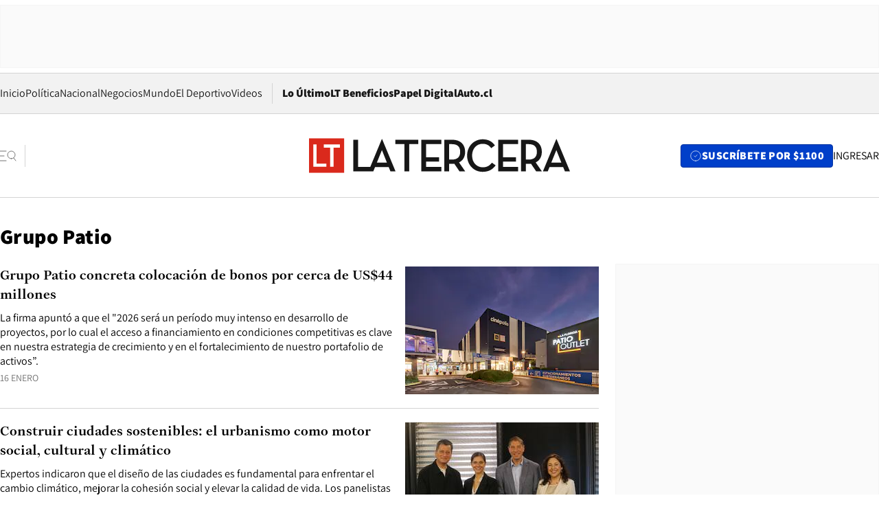

--- FILE ---
content_type: text/html; charset=utf-8
request_url: https://www.latercera.com/etiqueta/grupo-patio/
body_size: 65654
content:
<!DOCTYPE html><html lang="es"><head><meta charSet="UTF-8"/><meta name="viewport" content="width=device-width, initial-scale=1"/><title>Grupo Patio - La Tercera</title><meta name="robots" content="index, follow, max-image-preview:large"/><meta property="og:site_name" content="La Tercera"/><meta property="og:type" content="website"/><meta property="og:url" content="https://www.latercera.com/etiqueta/grupo-patio/"/><meta name="description" content="Noticias de última hora de Chile, América Latina y el mundo. Contenidos exclusivos de política, internacional, economía, opinión, cultura, espectáculos y tendencias. Novedades de la actualidad local y contenidos interactivos de La Tercera."/><meta property="og:description" content="Noticias de última hora de Chile, América Latina y el mundo. Contenidos exclusivos de política, internacional, economía, opinión, cultura, espectáculos y tendencias. Novedades de la actualidad local y contenidos interactivos de La Tercera."/><meta name="twitter:description" content="Noticias de última hora de Chile, América Latina y el mundo. Contenidos exclusivos de política, internacional, economía, opinión, cultura, espectáculos y tendencias. Novedades de la actualidad local y contenidos interactivos de La Tercera."/><meta property="og:title" content="Grupo Patio - La Tercera"/><meta name="twitter:title" content="Grupo Patio - La Tercera"/><meta name="author" content="La Tercera"/><meta name="keywords" content="noticias, noticias de Chile, La Tercera, la tercera chile, la tercera noticias"/><meta property="og:image" content="https://www.latercera.com/resizer/v2/LNTX4CAJLZGAFJCQTL2EWO7STA.jpg?auth=9d190a9c367914860440827b4cabd17409892544b709bb1efa29e47eb3112d08&amp;height=630&amp;width=1200&amp;focal=600%2C315"/><meta name="twitter:image" content="https://www.latercera.com/resizer/v2/LNTX4CAJLZGAFJCQTL2EWO7STA.jpg?auth=9d190a9c367914860440827b4cabd17409892544b709bb1efa29e47eb3112d08&amp;height=630&amp;width=1200&amp;focal=600%2C315"/><meta property="og:image:alt" content="La tecera chile"/><meta name="twitter:image:alt" content="La tecera chile"/><meta property="og:image:width" content="1200"/><meta property="og:image:height" content="630"/><meta name="twitter:card" content="summary_large_image"/><meta name="twitter:site" content="@latercera"/><link rel="canonical" href="https://www.latercera.com/"/><link rel="icon" type="image/x-icon" href="/pf/resources/favicon/la-tercera/favicon.ico?d=1085&amp;mxId=00000000"/><link as="font" crossorigin="" fetchpriority="high" href="/pf/resources/fonts/JolyHeadline-Bold.woff2?d=1085&amp;mxId=00000000" rel="preload" type="font/woff2"/><link as="font" crossorigin="" fetchpriority="high" href="/pf/resources/fonts/Assistant-ExtraBold.woff2?d=1085&amp;mxId=00000000" rel="preload" type="font/woff2"/><link as="font" crossorigin="" fetchpriority="high" href="/pf/resources/fonts/Assistant-Regular.woff2?d=1085&amp;mxId=00000000" rel="preload" type="font/woff2"/><link rel="preload" href="/pf/resources/styles/la-tercera/css/tag.css?d=1085&amp;mxId=00000000" as="style"/><link rel="stylesheet" href="/pf/resources/styles/la-tercera/css/tag.css?d=1085&amp;mxId=00000000" media="screen"/><script type="application/ld+json">{"@type":"NewsMediaOrganization","@context":"https://schema.org","description":"Noticias de última hora de Chile, América Latina y el mundo. Contenidos exclusivos de política, internacional, economía, opinión, cultura, espectáculos y tendencias. Novedades de la actualidad local y contenidos interactivos de La Tercera.","email":"contacto@grupocopesa.com","ethicsPolicy":"https://canaldenuncias.grupocopesa.cl/gobierno-corporativo/view.php?file=CodigoEtica.pdf","logo":{"@type":"ImageObject","url":"https://www.latercera.com/resizer/iZiSxC1F0QnCJrbYAVDHcpm1csU=/arc-anglerfish-arc2-prod-copesa/public/OMY53THTHFDXZHC46CCUJ3XFWE.png","height":50,"width":400},"name":"La Tercera","publishingPrinciples":"https://canaldenuncias.grupocopesa.cl/gobierno-corporativo/view.php?file=CodigoEtica.pdf","sameAs":["https://www.facebook.com/laterceracom","https://www.instagram.com/laterceracom/","https://www.tiktok.com/@latercera","https://twitter.com/latercera","https://www.youtube.com/user/latercera"],"url":"https://www.latercera.com","address":{"@type":"PostalAddress","contactType":"contacto@grupocopesa.com","streetAddress":" Av. Apoquindo 4660, Las Condes","addressLocality":"Santiago","addressRegion":"Metropolitana","postalCode":"7560969","addressCountry":"CL"}}</script><script type="application/ld+json">{"@type":"WebSite","@context":"https://schema.org","url":"https://www.latercera.com","potentialAction":{"@type":"SearchAction","target":"https://www.latercera.com/search/?q={search_term_string}","query-input":"required name=search_term_string"}}</script><script type="application/javascript" id="polyfill-script">if(!Array.prototype.includes||!(window.Object && window.Object.assign)||!window.Promise||!window.Symbol||!window.fetch){document.write('<script type="application/javascript" src="/pf/dist/engine/polyfill.js?d=1085&mxId=00000000" defer=""><\/script>')}</script><script id="fusion-engine-react-script" type="application/javascript" src="/pf/dist/engine/react.js?d=1085&amp;mxId=00000000" defer=""></script><script id="fusion-engine-combinations-script" type="application/javascript" src="/pf/dist/components/combinations/base-type.js?d=1085&amp;mxId=00000000" defer=""></script><script data-integration="gtm-head">
	(function(w,d,s,l,i){w[l]=w[l]||[];w[l].push({'gtm.start':
		new Date().getTime(),event:'gtm.js'});var f=d.getElementsByTagName(s)[0],
		j=d.createElement(s),dl=l!='dataLayer'?'&l='+l:'';j.async=true;j.src=
		'https://www.googletagmanager.com/gtm.js?id='+i+dl;f.parentNode.insertBefore(j,f);
		})(window,document,'script','dataLayer','GTM-T2QV7ZXP');
	</script><script defer="" data-integration="marfeel">
		!(function () {
			"use strict";
			function e(e) {
				var t = !(arguments.length > 1 && void 0 !== arguments[1]) || arguments[1],
					c = document.createElement("script");
				(c.src = e),
					t
						? (c.type = "module")
						: ((c.async = !0), (c.type = "text/javascript"), c.setAttribute("nomodule", ""));
				var n = document.getElementsByTagName("script")[0];
				n.parentNode.insertBefore(c, n);
			}
			!(function (t, c) {
				!(function (t, c, n) {
					var a, o, r;
					(n.accountId = c),
						(null !== (a = t.marfeel) && void 0 !== a) || (t.marfeel = {}),
						(null !== (o = (r = t.marfeel).cmd) && void 0 !== o) || (r.cmd = []),
						(t.marfeel.config = n);
					var i = "https://sdk.mrf.io/statics";
					e("".concat(i, "/marfeel-sdk.js?id=").concat(c), !0),
						e("".concat(i, "/marfeel-sdk.es5.js?id=").concat(c), !1);
				})(t, c, arguments.length > 2 && void 0 !== arguments[2] ? arguments[2] : {});
			})(window, 10372, {} /* Config */);
		})();</script><script defer="" type="text/javascript">
		(function() {
			function getCookie(name) {
				var cookieArray = document.cookie.split('; ');
				var cookieValue = null;
				for (var i = 0; i < cookieArray.length; i++) {
					var cookiePair = cookieArray[i].split('=');
					if (name === cookiePair[0]) {
						cookieValue = decodeURIComponent(cookiePair[1]);
						break;
					}
				}
				return cookieValue;
			}

			var isLoggedIn = window.localStorage.getItem('ltsess');
			var isPremium = getCookie('ltprm');

			if (isLoggedIn == 'true') {
				window.marfeel.cmd.push(['compass', function(compass) {
					compass.setUserType(2);
				}]);
			}
			if (isPremium != 'false' && isPremium) {
				window.marfeel.cmd.push(['compass', function(compass) {
					compass.setUserType(3);
				}]);
			}
		})();</script><script async="" data-integration="comscore" src="https://sb.scorecardresearch.com/beacon.js"></script><script defer="" data-integration="comscore">
	var _comscore = _comscore || [];
	_comscore.push({ c1: "2", c2: "6906468", options: {enableFirstPartyCookie: true,bypassUserConsentRequirementFor1PCookie: true}});
	(function() {
              var s = document.createElement("script"), el = document.getElementsByTagName("script")[0]; s.async = true;
              s.src = "https://sb.scorecardresearch.com/cs/6906468/beacon.js";
              el.parentNode.insertBefore(s, el);
            })();
	</script>
<script>(window.BOOMR_mq=window.BOOMR_mq||[]).push(["addVar",{"rua.upush":"false","rua.cpush":"true","rua.upre":"false","rua.cpre":"true","rua.uprl":"false","rua.cprl":"false","rua.cprf":"false","rua.trans":"SJ-64999fa2-dbe7-493e-847f-91ceff06e2d5","rua.cook":"false","rua.ims":"false","rua.ufprl":"false","rua.cfprl":"true","rua.isuxp":"false","rua.texp":"norulematch","rua.ceh":"false","rua.ueh":"false","rua.ieh.st":"0"}]);</script>
                              <script>!function(e){var n="https://s.go-mpulse.net/boomerang/";if("False"=="True")e.BOOMR_config=e.BOOMR_config||{},e.BOOMR_config.PageParams=e.BOOMR_config.PageParams||{},e.BOOMR_config.PageParams.pci=!0,n="https://s2.go-mpulse.net/boomerang/";if(window.BOOMR_API_key="ZZ6GQ-CZGQY-PFVX5-D656L-P96M7",function(){function e(){if(!o){var e=document.createElement("script");e.id="boomr-scr-as",e.src=window.BOOMR.url,e.async=!0,i.parentNode.appendChild(e),o=!0}}function t(e){o=!0;var n,t,a,r,d=document,O=window;if(window.BOOMR.snippetMethod=e?"if":"i",t=function(e,n){var t=d.createElement("script");t.id=n||"boomr-if-as",t.src=window.BOOMR.url,BOOMR_lstart=(new Date).getTime(),e=e||d.body,e.appendChild(t)},!window.addEventListener&&window.attachEvent&&navigator.userAgent.match(/MSIE [67]\./))return window.BOOMR.snippetMethod="s",void t(i.parentNode,"boomr-async");a=document.createElement("IFRAME"),a.src="about:blank",a.title="",a.role="presentation",a.loading="eager",r=(a.frameElement||a).style,r.width=0,r.height=0,r.border=0,r.display="none",i.parentNode.appendChild(a);try{O=a.contentWindow,d=O.document.open()}catch(_){n=document.domain,a.src="javascript:var d=document.open();d.domain='"+n+"';void(0);",O=a.contentWindow,d=O.document.open()}if(n)d._boomrl=function(){this.domain=n,t()},d.write("<bo"+"dy onload='document._boomrl();'>");else if(O._boomrl=function(){t()},O.addEventListener)O.addEventListener("load",O._boomrl,!1);else if(O.attachEvent)O.attachEvent("onload",O._boomrl);d.close()}function a(e){window.BOOMR_onload=e&&e.timeStamp||(new Date).getTime()}if(!window.BOOMR||!window.BOOMR.version&&!window.BOOMR.snippetExecuted){window.BOOMR=window.BOOMR||{},window.BOOMR.snippetStart=(new Date).getTime(),window.BOOMR.snippetExecuted=!0,window.BOOMR.snippetVersion=12,window.BOOMR.url=n+"ZZ6GQ-CZGQY-PFVX5-D656L-P96M7";var i=document.currentScript||document.getElementsByTagName("script")[0],o=!1,r=document.createElement("link");if(r.relList&&"function"==typeof r.relList.supports&&r.relList.supports("preload")&&"as"in r)window.BOOMR.snippetMethod="p",r.href=window.BOOMR.url,r.rel="preload",r.as="script",r.addEventListener("load",e),r.addEventListener("error",function(){t(!0)}),setTimeout(function(){if(!o)t(!0)},3e3),BOOMR_lstart=(new Date).getTime(),i.parentNode.appendChild(r);else t(!1);if(window.addEventListener)window.addEventListener("load",a,!1);else if(window.attachEvent)window.attachEvent("onload",a)}}(),"".length>0)if(e&&"performance"in e&&e.performance&&"function"==typeof e.performance.setResourceTimingBufferSize)e.performance.setResourceTimingBufferSize();!function(){if(BOOMR=e.BOOMR||{},BOOMR.plugins=BOOMR.plugins||{},!BOOMR.plugins.AK){var n="true"=="true"?1:0,t="",a="aokhh2yxzcojg2lwoxea-f-feab2f435-clientnsv4-s.akamaihd.net",i="false"=="true"?2:1,o={"ak.v":"39","ak.cp":"930542","ak.ai":parseInt("595896",10),"ak.ol":"0","ak.cr":8,"ak.ipv":4,"ak.proto":"h2","ak.rid":"5423c1","ak.r":44268,"ak.a2":n,"ak.m":"dscr","ak.n":"ff","ak.bpcip":"3.148.115.0","ak.cport":60766,"ak.gh":"23.192.164.147","ak.quicv":"","ak.tlsv":"tls1.3","ak.0rtt":"","ak.0rtt.ed":"","ak.csrc":"-","ak.acc":"","ak.t":"1769371080","ak.ak":"hOBiQwZUYzCg5VSAfCLimQ==z0YgSgTyL7YPvm9ToX3Ho1zMdpidYkVapL3kF3KOWp1m8tTPgnWcPrLEVQnab9bq+HZcTvVaOR4RgYilomMed6qugHhvk3lDgHXbuH59NEN/SyrGwa6ScJaUS3u2uU7/vCh8BGhORTOVczFgXjhTWgVTZ951sD6Hv5W06uhMw/fe7LSxENH0QYe5SxhawggHCq/7xr6ce30PdRI38VTb5w2741N/s9mabzVUkqrcdxLdjF60JUKEbzbhrnKO+jSzID0DWk4wztHofov8VGKQ+/7HOE57Cl5rpjjcKVPBXaFc2utzXkJ/4ExpFlcpRpdF10amIWG4WrTUCLr2XP13Az156SRtnePLeGH/L8MDhTwv+/LyRvL2NM7YKvNzPAkGmKBlb1LflHoMW+PI1m3Nu6bWdU85eUQNWiH64rRDAak=","ak.pv":"36","ak.dpoabenc":"","ak.tf":i};if(""!==t)o["ak.ruds"]=t;var r={i:!1,av:function(n){var t="http.initiator";if(n&&(!n[t]||"spa_hard"===n[t]))o["ak.feo"]=void 0!==e.aFeoApplied?1:0,BOOMR.addVar(o)},rv:function(){var e=["ak.bpcip","ak.cport","ak.cr","ak.csrc","ak.gh","ak.ipv","ak.m","ak.n","ak.ol","ak.proto","ak.quicv","ak.tlsv","ak.0rtt","ak.0rtt.ed","ak.r","ak.acc","ak.t","ak.tf"];BOOMR.removeVar(e)}};BOOMR.plugins.AK={akVars:o,akDNSPreFetchDomain:a,init:function(){if(!r.i){var e=BOOMR.subscribe;e("before_beacon",r.av,null,null),e("onbeacon",r.rv,null,null),r.i=!0}return this},is_complete:function(){return!0}}}}()}(window);</script></head><body><div id="fusion-app"><div class="article-right-rail "><header class="article-right-rail__header"><div class="ads-block  show  isItt   " style="--adBackgroundColor:#FAFAFA;--adBorderColor:#f5f5f5"><div class="ads-block__container" id="arcad-feature-f0fIu90PQd7n6eq-ec063749e9253"><div class="ads-block__unit-wrapper" style="max-width:800px" data-testid="ad-block-unit-wrapper"><div style="height:480"></div></div></div></div><div class="masthead"><div></div><div class="masthead__wrapper"><div class="masthead__ad" id="masthead__ad"><div class="ads-block  show    ad-background " style="--adBackgroundColor:#FAFAFA;--adBorderColor:#f5f5f5"><div class="ads-block__container" id="arcad-feature-f0frkZaMbXTYKF-136c6eea337139"><div class="ads-block__unit-wrapper m50 d90" style="max-width:970px" data-testid="ad-block-unit-wrapper"><div style="height:50"></div></div></div></div></div><nav class="masthead__nav"><ul class="masthead__nav-list"><li class="masthead__nav-list-item"><a class="base-link" href="/" target="_self">Inicio</a></li><li class="masthead__nav-list-item"><a class="base-link" href="/canal/politica/" target="_self">Política</a></li><li class="masthead__nav-list-item"><a class="base-link" href="/canal/nacional/" target="_self">Nacional</a></li><li class="masthead__nav-list-item"><a class="base-link" href="/canal/pulso/" target="_self">Negocios</a></li><li class="masthead__nav-list-item"><a class="base-link" href="/canal/mundo/" target="_self">Mundo</a></li><li class="masthead__nav-list-item"><a class="base-link" href="/canal/el-deportivo/" target="_self">El Deportivo</a></li><li class="masthead__nav-list-item"><a class="base-link" href="https://www.latercera.com/videos/" target="_self">Videos</a></li></ul><div class="masthead__nav-divider"></div><ul class="masthead__nav-list-extra"><li class="masthead__nav-list-extra-item"><a class="base-link" href="/lo-ultimo/" target="_self">Lo Último</a></li><li class="masthead__nav-list-extra-item"><a class="base-link" href="/club-la-tercera/" target="_self">LT Beneficios</a></li><li class="masthead__nav-list-extra-item"><a class="base-link" href="https://kiosco.latercera.com/library/" rel="noopener noreferrer" target="_blank">Papel Digital<span class="visually-hidden">Opens in new window</span></a></li><li class="masthead__nav-list-extra-item"><a class="base-link" href="https://www.latercera.com/auto/" target="_self">Auto.cl</a></li></ul></nav><header class="masthead__main"><input type="checkbox" id="masthead-modal-toggle" class="masthead__modal-checkbox" hidden=""/><button type="button" class="masthead__main-search" aria-label="Abrir menú lateral"><svg class="search-icon" width="24" height="24" viewBox="0 0 24 24" fill="none" xmlns="http://www.w3.org/2000/svg"><g clip-path="url(#clip0_1003_273)"><path d="M9 5H0" stroke="#404040" stroke-linecap="round" stroke-linejoin="round"></path><path d="M6 12H0" stroke="#404040" stroke-linecap="round" stroke-linejoin="round"></path><path d="M9 19H0" stroke="#404040" stroke-linecap="round" stroke-linejoin="round"></path><path d="M16.5 16C19.5376 16 22 13.5376 22 10.5C22 7.46243 19.5376 5 16.5 5C13.4624 5 11 7.46243 11 10.5C11 13.5376 13.4624 16 16.5 16Z" stroke="#404040" stroke-linecap="round" stroke-linejoin="round"></path><path d="M23 19L19.8388 14.8661" stroke="#404040" stroke-linecap="round" stroke-linejoin="round"></path></g><defs><clipPath id="clip0_1003_273"><rect width="24" height="24" fill="white"></rect></clipPath></defs></svg></button><div class="masthead__modal-container"><div class="masthead__modal"><div class="masthead__modal__close-row"><button type="button" class="masthead__modal__close-btn" aria-label="Cerrar modal"><span>CERRAR</span><svg class="close-icon" width="18" height="18" viewBox="6 6 12 12" fill="none" xmlns="http://www.w3.org/2000/svg"><path d="M18 6L6 18" stroke="#737373" stroke-linecap="round" stroke-linejoin="round"></path><path d="M6 6L18 18" stroke="#737373" stroke-linecap="round" stroke-linejoin="round"></path></svg></button></div><a class="base-link masthead__modal__cta azul" href="/compra-suscripcion/?utm_content=&amp;utm_element=boton_menu" target="_self">SUSCRÍBETE POR $1100</a><div class="masthead__modal__search"><input type="text" name="search" placeholder="Buscar en La Tercera" class="masthead__modal__search-input" value=""/><button><svg width="32" height="32" viewBox="0 0 24 24" fill="none" xmlns="http://www.w3.org/2000/svg"><path d="M16.5 16C19.5376 16 22 13.5376 22 10.5C22 7.46243 19.5376 5 16.5 5C13.4624 5 11 7.46243 11 10.5C11 13.5376 13.4624 16 16.5 16Z" stroke="#404040" stroke-linecap="round" stroke-linejoin="round"></path><path d="M23 19L19.8388 14.8661" stroke="#404040" stroke-linecap="round" stroke-linejoin="round"></path></svg></button></div><div class="first-group"><div class="first-group__section"><a aria-label="La Tercera" class="base-link" href="/" target="_self"><span class="first-group__section__title">La Tercera</span></a><ul class="first-group__list"><li><a aria-label="Portada" class="base-link" href="https://www.latercera.com/" target="_self"><span>Portada</span></a></li><li><a aria-label="Lo Último" class="base-link" href="https://www.latercera.com/lo-ultimo/" target="_self"><span>Lo Último</span></a></li><li><a aria-label="Papel Digital" class="base-link" href="https://kiosco.latercera.com/library" rel="noopener noreferrer" target="_blank"><span>Papel Digital</span><span class="visually-hidden">Opens in new window</span></a></li><li><a aria-label="Newsletters" class="base-link" href="https://www.latercera.com/newsletters/" target="_self"><span>Newsletters</span></a></li></ul></div><div class="first-group__section"><span class="first-group__section__title">Ciencia y Tecnología</span><ul class="first-group__list"><li><a aria-label="Tendencias" class="base-link" href="/canal/tendencias/" target="_self"><span>Tendencias</span></a></li><li><a aria-label="Tecnología" class="base-link" href="/etiqueta/tecnologia/" target="_self"><span>Tecnología</span></a></li><li><a aria-label="Ciencia" class="base-link" href="/etiqueta/ciencia/" target="_self"><span>Ciencia</span></a></li><li><a aria-label="Medioambiente" class="base-link" href="/etiqueta/medioambiente/" target="_self"><span>Medioambiente</span></a></li></ul></div><div class="first-group__section"><a aria-label="Chile" class="base-link" href="/canal/nacional/" target="_self"><span class="first-group__section__title">Chile</span></a><ul class="first-group__list"><li><a aria-label="Política" class="base-link" href="/canal/politica/" target="_self"><span>Política</span></a></li><li><a aria-label="Nacional" class="base-link" href="/canal/nacional/" target="_self"><span>Nacional</span></a></li><li><a aria-label="Servicios" class="base-link" href="/canal/servicios/" target="_self"><span>Servicios</span></a></li><li><a aria-label="Educación" class="base-link" href="https://www.latercera.com/canal/educaLT/" target="_self"><span>Educación</span></a></li><li><a aria-label="Presidenciales" class="base-link" href="/etiqueta/presidenciales/" target="_self"><span>Presidenciales</span></a></li><li><a aria-label="Congreso" class="base-link" href="/etiqueta/congreso/" target="_self"><span>Congreso</span></a></li><li><a aria-label="Desde la redacción" class="base-link" href="/etiqueta/desde-la-redaccion/" target="_self"><span>Desde la redacción</span></a></li></ul></div><div class="first-group__section"><a aria-label="Negocios" class="base-link" href="/canal/pulso/" target="_self"><span class="first-group__section__title">Negocios</span></a><ul class="first-group__list"><li><a aria-label="Pulso" class="base-link" href="/canal/pulso/" target="_self"><span>Pulso</span></a></li><li><a aria-label="Minería" class="base-link" href="/etiqueta/mineria/" target="_self"><span>Minería</span></a></li><li><a aria-label="Emprendimiento" class="base-link" href="https://www.latercera.com/canal/pulso-hub-emprende/" target="_self"><span>Emprendimiento</span></a></li><li><a aria-label="Sustentabilidad" class="base-link" href="https://www.latercera.com/canal/pulso-hub-sustentabilidad/" target="_self"><span>Sustentabilidad</span></a></li><li><a aria-label="Money Talks" class="base-link" href="/etiqueta/money-talks/" target="_self"><span>Money Talks</span></a></li><li><a aria-label="Red Activa" class="base-link" href="https://www.latercera.com/canal/pulso-red-activa/" target="_self"><span>Red Activa</span></a></li><li><a aria-label="Motores" class="base-link" href="https://www.latercera.com/canal/mtonline/" target="_self"><span>Motores</span></a></li></ul></div><div class="first-group__section"><a aria-label="Opinión" class="base-link" href="/opinion/" target="_self"><span class="first-group__section__title">Opinión</span></a><ul class="first-group__list"><li><a aria-label="Editorial" class="base-link" href="/canal/editorial/" target="_self"><span>Editorial</span></a></li><li><a aria-label="Columnas" class="base-link" href="/canal/opinion/" target="_self"><span>Columnas</span></a></li><li><a aria-label="Cartas al Director" class="base-link" href="/canal/cartas-al-director/" target="_self"><span>Cartas al Director</span></a></li></ul></div><div class="first-group__section"><span class="first-group__section__title">Cultura y Entretención</span><ul class="first-group__list"><li><a aria-label="Culto" class="base-link" href="/canal/culto/" target="_self"><span>Culto</span></a></li><li><a aria-label="Finde" class="base-link" href="https://www.latercera.com/canal/finde/" target="_self"><span>Finde</span></a></li><li><a aria-label="La Cuarta" class="base-link" href="https://www.lacuarta.com/" rel="noopener noreferrer" target="_blank"><span>La Cuarta</span><span class="visually-hidden">Opens in new window</span></a></li><li><a aria-label="Glamorama" class="base-link" href="https://www.lacuarta.com/glamorama/" rel="noopener noreferrer" target="_blank"><span>Glamorama</span><span class="visually-hidden">Opens in new window</span></a></li></ul></div><div class="first-group__section"><span class="first-group__section__title">Sociedad</span><ul class="first-group__list"><li><a aria-label="Paula" class="base-link" href="https://www.latercera.com/canal/paula/" target="_self"><span>Paula</span></a></li><li><a aria-label="Sociales" class="base-link" href="https://www.latercera.com/canal/sociales/" target="_self"><span>Sociales</span></a></li><li><a aria-label="Board" class="base-link" href="https://www.latercera.com/lt-board/" target="_self"><span>Board</span></a></li></ul></div><div class="first-group__section"><a aria-label="El Deportivo" class="base-link" href="/canal/el-deportivo/" target="_self"><span class="first-group__section__title">El Deportivo</span></a><ul class="first-group__list"><li><a aria-label="Fútbol Chileno" class="base-link" href="/etiqueta/futbol-chileno/" target="_self"><span>Fútbol Chileno</span></a></li><li><a aria-label="Fórmula 1" class="base-link" href="/etiqueta/formula-1/" target="_self"><span>Fórmula 1</span></a></li><li><a aria-label="Tenis" class="base-link" href="/etiqueta/tenis/" target="_self"><span>Tenis</span></a></li></ul></div><div class="first-group__section"><a aria-label="Mundo" class="base-link" href="/canal/mundo/" target="_self"><span class="first-group__section__title">Mundo</span></a><ul class="first-group__list"></ul></div></div><div class="second-group"><div class="second-group__section"><span class="second-group__section__title">Ediciones</span><ul class="second-group__list"><li><a aria-label="La Tercera PM" class="base-link" href="https://www.latercera.com/etiqueta/la-tercera-pm" target="_self"><span>La Tercera PM</span></a></li><li><a aria-label="La Tercera Sábado" class="base-link" href="https://www.latercera.com/canal/lt-sabado/" target="_self"><span>La Tercera Sábado</span></a></li><li><a aria-label="La Tercera Domingo" class="base-link" href="https://www.latercera.com/canal/lt-domingo/" target="_self"><span>La Tercera Domingo</span></a></li></ul></div><div class="second-group__section"><span class="second-group__section__title">Suscripciones</span><ul class="second-group__list"><li><a aria-label="LT Beneficios" class="base-link" href="/club-la-tercera/" target="_self"><span>LT Beneficios</span></a></li><li><a aria-label="Corporativas" class="base-link" href="/suscripcionempresas/" target="_self"><span>Corporativas</span></a></li><li><a aria-label="Universidades" class="base-link" href="https://suscripciondigital.latercera.com/campaign/plan-universitario" rel="noopener noreferrer" target="_blank"><span>Universidades</span><span class="visually-hidden">Opens in new window</span></a></li></ul></div><div class="second-group__section"><span class="second-group__section__title">Redes sociales</span><ul class="second-group__list"><li><a aria-label="X" class="base-link" href="https://x.com/latercera" rel="noopener noreferrer" target="_blank"><span>X</span><span class="visually-hidden">Opens in new window</span></a></li><li><a aria-label="Instagram" class="base-link" href="https://www.instagram.com/laterceracom/" rel="noopener noreferrer" target="_blank"><span>Instagram</span><span class="visually-hidden">Opens in new window</span></a></li><li><a aria-label="Facebook" class="base-link" href="https://www.facebook.com/laterceracom" rel="noopener noreferrer" target="_blank"><span>Facebook</span><span class="visually-hidden">Opens in new window</span></a></li><li><a aria-label="YouTube" class="base-link" href="https://www.youtube.com/user/latercera" rel="noopener noreferrer" target="_blank"><span>YouTube</span><span class="visually-hidden">Opens in new window</span></a></li><li><a aria-label="TikTok" class="base-link" href="https://www.tiktok.com/@latercera" rel="noopener noreferrer" target="_blank"><span>TikTok</span><span class="visually-hidden">Opens in new window</span></a></li><li><a aria-label="Linkedin" class="base-link" href="https://cl.linkedin.com/company/la-tercera" rel="noopener noreferrer" target="_blank"><span>Linkedin</span><span class="visually-hidden">Opens in new window</span></a></li></ul></div><div class="second-group__section"><span class="second-group__section__title">Grupo Copesa</span><ul class="second-group__list"><li><a aria-label="Auto.cl" class="base-link" href="https://www.latercera.com/auto/" target="_self"><span>Auto.cl</span></a></li><li><a aria-label="La Cuarta" class="base-link" href="https://www.lacuarta.com/" rel="noopener noreferrer" target="_blank"><span>La Cuarta</span><span class="visually-hidden">Opens in new window</span></a></li><li><a aria-label="Glamorama" class="base-link" href="https://glamorama.latercera.com/" rel="noopener noreferrer" target="_blank"><span>Glamorama</span><span class="visually-hidden">Opens in new window</span></a></li></ul></div></div><ul class="third-group-list"><li><a aria-label="Quiénes somos" class="base-link" href="/quienes-somos/" target="_self"><span>Quiénes somos</span></a></li><li><a aria-label="Servicio al Suscriptor" class="base-link" href="/contacto/" target="_self"><span>Servicio al Suscriptor</span></a></li><li><a aria-label="Mi cuenta" class="base-link" href="/mi-cuenta/" target="_self"><span>Mi cuenta</span></a></li><li><a aria-label="Preguntas Frecuentes" class="base-link" href="/preguntas-frecuentes/" target="_self"><span>Preguntas Frecuentes</span></a></li></ul></div><label for="masthead-modal-toggle" class="masthead__modal-overlay"></label></div><a aria-label="Ir a la página de inicio" class="base-link masthead__main-logo" href="/" target="_self"><svg class="logo-lt-icon" width="160" height="22" viewBox="0 0 160 22" fill="none" role="img" aria-labelledby="logo-lt-title"><title id="logo-lt-title">Logo La Tercera</title><g clip-path="url(#clip0_1003_280)"><path class="logo-lt-icon__sub-background" d="M21.5335 0.467789H0V21.5322H21.5335V0.467789Z" fill="#da291c"></path><path class="logo-lt-icon__sub-text" d="M2.62355 4.2951H4.6836V15.8338H10.5866V17.7049H2.62355V4.2951Z" fill="#ffffff"></path><path class="logo-lt-icon__sub-text" d="M12.9515 6.17569H9.05312V4.2951H18.9007V6.17569H15.0115V17.7049H12.9515V6.17569Z" fill="#ffffff"></path><g class="logo-lt-icon__text" fill="#171717"><path d="M52.9238 4.0872H58.485V20.5683H61.4319V4.0872H66.9931V1.4128H52.9238V4.0872Z"></path><path d="M95.7136 8.73668C95.7136 4.31401 92.8776 1.4128 87.7321 1.4128H82.9377V20.5683H85.8845V16.0039H87.7321C88.2032 16.0039 88.6651 15.9755 89.0808 15.9188L92.2771 20.5683H95.7783L91.9723 15.1344C94.4296 13.9721 95.7229 11.6946 95.7229 8.73668H95.7136ZM87.6305 13.4145H85.8845V4.0872H87.6305C91.2056 4.0872 92.6836 5.83548 92.6836 8.73668C92.6836 11.6379 91.224 13.4145 87.6305 13.4145Z"></path><path d="M106.503 18.0924C102.734 18.0924 99.9815 15.1344 99.9815 10.9953C99.9815 6.8561 102.679 3.88875 106.402 3.88875C108.878 3.88875 110.467 4.79596 111.714 6.51589L113.977 4.88102C112.351 2.54682 109.958 1.1671 106.485 1.1671C101.145 1.1671 96.933 5.33462 96.933 10.9953C96.933 16.6559 101.062 20.8235 106.411 20.8235C110.042 20.8235 112.499 19.5288 114.43 16.9111L112.139 15.3046C110.734 17.1662 108.942 18.1018 106.522 18.1018L106.503 18.0924Z"></path><path d="M142.744 8.73668C142.744 4.31401 139.898 1.4128 134.753 1.4128H129.958V20.5683H132.915V16.0039H134.753C135.215 16.0039 135.686 15.9755 136.092 15.9188L139.289 20.5683H142.79L138.984 15.1344C141.441 13.9721 142.734 11.6946 142.734 8.73668H142.744ZM134.642 13.4145H132.924V4.0872H134.642C138.217 4.0872 139.714 5.83548 139.714 8.73668C139.714 11.6379 138.254 13.4145 134.642 13.4145Z"></path><path d="M151.769 1.02534H151.603L143.4 20.5777H146.374L147.455 17.9033H155.824L156.896 20.5777H160.009L151.769 1.02534ZM148.545 15.2195L151.658 7.64046L154.716 15.2195H148.545Z"></path><path d="M116.009 20.5683H128.203V17.8939H118.956V14.6525H126.901V12.0348H118.956V4.0872H128.203V1.4128H116.009V20.5683Z"></path><path d="M71.7875 14.6525H79.7413V12.0348H71.7875V4.0872H81.1363V1.4128H68.8406V20.5683H81.1455V17.8939H71.7875V14.6525Z"></path><path d="M44.6374 1.02534L37.552 17.8939H30.0878V1.42225H27.1409V20.5777H39.4088L40.4804 17.9033H48.8591L49.9307 20.5777H53.0439L44.8129 1.02534H44.6374ZM41.5889 15.2195L44.7021 7.64991L47.7598 15.2195H41.5981H41.5889Z"></path></g></g><defs><clipPath id="clip0_1003_280"><rect width="160" height="21.0644" fill="white" transform="translate(0 0.467789)"></rect></clipPath></defs></svg></a><div class="masthead__user-info"><a aria-label="Suscribirse" class="base-link masthead__user-info__subscribe azul" href="/compra-suscripcion/?utm_content=&amp;utm_element=boton_header" target="_self"><span class="masthead__user-info__subscribe-icon"><svg class="circlecheck-icon" xmlns="http://www.w3.org/2000/svg" width="25" height="24" viewBox="0 0 25 24" fill="none"><path d="M12.5 22C18.0228 22 22.5 17.5228 22.5 12C22.5 6.47715 18.0228 2 12.5 2C6.97715 2 2.5 6.47715 2.5 12C2.5 17.5228 6.97715 22 12.5 22Z" stroke="#262626" stroke-linecap="round" stroke-linejoin="round"></path><path d="M9.5 12L11.5 14L15.5 10" stroke="#262626" stroke-linecap="round" stroke-linejoin="round"></path></svg></span><span class="mobile-only" aria-hidden="false">SUSCRÍBETE</span><span class="desktop-only" aria-hidden="true">SUSCRÍBETE POR $1100</span></a><a aria-label="Iniciar sesión mobile" class="base-link masthead__user-info__signin masthead__user-info__signin--mobile" href="/usuario/logueo/" target="_self"><svg class="profile-icon" width="24" height="25" viewBox="0 0 24 25" fill="none" xmlns="http://www.w3.org/2000/svg"><path d="M19 21.1121V18.1121C19 17.0512 18.5786 16.0338 17.8284 15.2836C17.0783 14.5335 16.0609 14.1121 15 14.1121H9C7.93913 14.1121 6.92172 14.5335 6.17157 15.2836C5.42143 16.0338 5 17.0512 5 18.1121V21.1121" stroke="#404040" stroke-linecap="round" stroke-linejoin="round"></path><path d="M12 11.1121C14.2091 11.1121 16 9.3212 16 7.11206C16 4.90292 14.2091 3.11206 12 3.11206C9.79086 3.11206 8 4.90292 8 7.11206C8 9.3212 9.79086 11.1121 12 11.1121Z" stroke="#404040" stroke-linecap="round" stroke-linejoin="round"></path></svg></a><a aria-label="Iniciar sesión" class="base-link masthead__user-info__signin" href="/usuario/logueo/" target="_self">INGRESAR</a></div></header></div></div></header><div class="article-right-rail__top"></div><section class="article-right-rail__wrapper"><main class="article-right-rail__main"><div class="article-right-rail__heading"><div id="fusion-static-enter:f0fAaMeXiqup5Hs" style="display:none" data-fusion-component="f0fAaMeXiqup5Hs"></div><h1 class="sections-tags-title">Grupo Patio</h1><div id="fusion-static-exit:f0fAaMeXiqup5Hs" style="display:none" data-fusion-component="f0fAaMeXiqup5Hs"></div></div><div class="article-right-rail__body"><div id="c0fXEYEmcXTYV2" class="result-list"><div class="story-card-ctn"><span class="date">16 ENERO</span><div class="story-card  normal"><div class="story-card__image"><a aria-label="Grupo Patio concreta colocación de bonos por cerca de US$44 millones" class="base-link story-card__image-anchor" href="/pulso/noticia/grupo-patio-concreta-colocacion-de-bonos-por-cerca-de-us44-millones/" target="_self"><img alt="Grupo Patio concreta colocación de bonos por cerca de US$44 millones" class="global-image" decoding="async" sizes="(min-width: 768px) 282px, (min-width: 600px) 768px, (min-width: 450px) 600px, (min-width: 375px) 450px, 375px" src="https://www.latercera.com/resizer/v2/OUEHOCC4WFFGVH62MHTBBMAX74.jpg?auth=bef6484eb5dbf4bf6927c12c6550d638244af2899142404b39aa49762eb20cf3&amp;smart=true&amp;width=282&amp;height=186&amp;quality=70" srcSet="https://www.latercera.com/resizer/v2/OUEHOCC4WFFGVH62MHTBBMAX74.jpg?auth=bef6484eb5dbf4bf6927c12c6550d638244af2899142404b39aa49762eb20cf3&amp;smart=true&amp;width=375&amp;height=248&amp;quality=70 375w, https://www.latercera.com/resizer/v2/OUEHOCC4WFFGVH62MHTBBMAX74.jpg?auth=bef6484eb5dbf4bf6927c12c6550d638244af2899142404b39aa49762eb20cf3&amp;smart=true&amp;width=450&amp;height=297&amp;quality=70 450w, https://www.latercera.com/resizer/v2/OUEHOCC4WFFGVH62MHTBBMAX74.jpg?auth=bef6484eb5dbf4bf6927c12c6550d638244af2899142404b39aa49762eb20cf3&amp;smart=true&amp;width=600&amp;height=396&amp;quality=70 600w, https://www.latercera.com/resizer/v2/OUEHOCC4WFFGVH62MHTBBMAX74.jpg?auth=bef6484eb5dbf4bf6927c12c6550d638244af2899142404b39aa49762eb20cf3&amp;smart=true&amp;width=768&amp;height=507&amp;quality=70 768w, https://www.latercera.com/resizer/v2/OUEHOCC4WFFGVH62MHTBBMAX74.jpg?auth=bef6484eb5dbf4bf6927c12c6550d638244af2899142404b39aa49762eb20cf3&amp;smart=true&amp;width=282&amp;height=186&amp;quality=70 282w" fetchpriority="low" loading="lazy"/></a></div><span class="story-card__description"><a aria-label="La firma apuntó a que el &quot;2026 será un período muy intenso en desarrollo de proyectos, por lo cual el acceso a financiamiento en condiciones competitivas es clave en nuestra estrategia de crecimiento y en el
fortalecimiento de nuestro portafolio de activos”." class="base-link" href="/pulso/noticia/grupo-patio-concreta-colocacion-de-bonos-por-cerca-de-us44-millones/" target="_self">La firma apuntó a que el &quot;2026 será un período muy intenso en desarrollo de proyectos, por lo cual el acceso a financiamiento en condiciones competitivas es clave en nuestra estrategia de crecimiento y en el
fortalecimiento de nuestro portafolio de activos”.</a></span><div class="story-card__overline undefined"><a aria-label="Pulso" class="base-link" href="/canal/pulso/" target="_self">Pulso</a></div><h2 class="story-card__headline"><a aria-label="Grupo Patio concreta colocación de bonos por cerca de US$44 millones" class="base-link" href="/pulso/noticia/grupo-patio-concreta-colocacion-de-bonos-por-cerca-de-us44-millones/" target="_self">Grupo Patio concreta colocación de bonos por cerca de US$44 millones</a></h2><div class="story-card__byline"><span class="story-card__byline-label">Por </span><span class="story-card__byline-label">Paulina Ortega</span></div></div></div><div class="story-card-ctn"><span class="date">12 DICIEMBRE</span><div class="story-card  normal"><div class="story-card__image"><a aria-label="Construir ciudades sostenibles: el urbanismo como motor social, cultural y climático" class="base-link story-card__image-anchor" href="/sustentabilidad/noticia/construir-ciudades-sostenibles-el-urbanismo-como-motor-social-cultural-y-climatico/" target="_self"><img alt="Construir ciudades sostenibles: el urbanismo como motor social, cultural y climático" class="global-image" decoding="async" sizes="(min-width: 768px) 282px, (min-width: 600px) 768px, (min-width: 450px) 600px, (min-width: 375px) 450px, 375px" src="https://www.latercera.com/resizer/v2/PZCY2J2LKJA3FPLJADWLRLK3MY.JPG?auth=e547c3cd4bde0dde37037966761de185820102a092cdbe8f9941e686d5f8dc66&amp;smart=true&amp;width=282&amp;height=186&amp;quality=70" srcSet="https://www.latercera.com/resizer/v2/PZCY2J2LKJA3FPLJADWLRLK3MY.JPG?auth=e547c3cd4bde0dde37037966761de185820102a092cdbe8f9941e686d5f8dc66&amp;smart=true&amp;width=375&amp;height=248&amp;quality=70 375w, https://www.latercera.com/resizer/v2/PZCY2J2LKJA3FPLJADWLRLK3MY.JPG?auth=e547c3cd4bde0dde37037966761de185820102a092cdbe8f9941e686d5f8dc66&amp;smart=true&amp;width=450&amp;height=297&amp;quality=70 450w, https://www.latercera.com/resizer/v2/PZCY2J2LKJA3FPLJADWLRLK3MY.JPG?auth=e547c3cd4bde0dde37037966761de185820102a092cdbe8f9941e686d5f8dc66&amp;smart=true&amp;width=600&amp;height=396&amp;quality=70 600w, https://www.latercera.com/resizer/v2/PZCY2J2LKJA3FPLJADWLRLK3MY.JPG?auth=e547c3cd4bde0dde37037966761de185820102a092cdbe8f9941e686d5f8dc66&amp;smart=true&amp;width=768&amp;height=507&amp;quality=70 768w, https://www.latercera.com/resizer/v2/PZCY2J2LKJA3FPLJADWLRLK3MY.JPG?auth=e547c3cd4bde0dde37037966761de185820102a092cdbe8f9941e686d5f8dc66&amp;smart=true&amp;width=282&amp;height=186&amp;quality=70 282w" fetchpriority="low" loading="lazy"/></a></div><span class="story-card__description"><a aria-label="Expertos indicaron que el diseño de las ciudades es fundamental para enfrentar el cambio climático, mejorar la cohesión social y elevar la calidad de vida. Los panelistas delinearon una hoja de ruta basada en planificación activa, gobernanza colaborativa y espacios públicos, junto con desafíos como mayor agilidad regulatoria y financiamiento verde." class="base-link" href="/sustentabilidad/noticia/construir-ciudades-sostenibles-el-urbanismo-como-motor-social-cultural-y-climatico/" target="_self">Expertos indicaron que el diseño de las ciudades es fundamental para enfrentar el cambio climático, mejorar la cohesión social y elevar la calidad de vida. Los panelistas delinearon una hoja de ruta basada en planificación activa, gobernanza colaborativa y espacios públicos, junto con desafíos como mayor agilidad regulatoria y financiamiento verde.</a></span><div class="story-card__overline undefined"><a aria-label="Sustentabilidad" class="base-link" href="https://www.latercera.com/canal/pulso-hub-sustentabilidad/" target="_self">Sustentabilidad</a></div><h2 class="story-card__headline"><a aria-label="Construir ciudades sostenibles: el urbanismo como motor social, cultural y climático" class="base-link" href="/sustentabilidad/noticia/construir-ciudades-sostenibles-el-urbanismo-como-motor-social-cultural-y-climatico/" target="_self">Construir ciudades sostenibles: el urbanismo como motor social, cultural y climático</a></h2><div class="story-card__byline"><span class="story-card__byline-label">Por </span><span class="story-card__byline-label">Paulina Reyes</span></div></div></div><div class="story-card-ctn"><span class="date">02 DICIEMBRE</span><div class="story-card  normal"><div class="story-card__image"><a aria-label="Jaime Munita aumenta su protagonismo en Grupo Patio y Pablo Manríquez se cambia a Capital Advisors" class="base-link story-card__image-anchor" href="/pulso/noticia/jaime-munita-aumenta-su-protagonismo-en-grupo-patio-y-asumira-como-gerente-general-de-la-filial-patio-comercial/" target="_self"><img alt="Jaime Munita aumenta su protagonismo en Grupo Patio y Pablo Manríquez se cambia a Capital Advisors" class="global-image" decoding="async" sizes="(min-width: 768px) 282px, (min-width: 600px) 768px, (min-width: 450px) 600px, (min-width: 375px) 450px, 375px" src="https://www.latercera.com/resizer/v2/Y7OL4IGSRJAKTDWGM44IBFT7SE.jpg?auth=f306f34fe020daa39249fea37fa33463946219b18d1fd82d83f4f0ed4ca33e68&amp;smart=true&amp;width=282&amp;height=186&amp;quality=70" srcSet="https://www.latercera.com/resizer/v2/Y7OL4IGSRJAKTDWGM44IBFT7SE.jpg?auth=f306f34fe020daa39249fea37fa33463946219b18d1fd82d83f4f0ed4ca33e68&amp;smart=true&amp;width=375&amp;height=248&amp;quality=70 375w, https://www.latercera.com/resizer/v2/Y7OL4IGSRJAKTDWGM44IBFT7SE.jpg?auth=f306f34fe020daa39249fea37fa33463946219b18d1fd82d83f4f0ed4ca33e68&amp;smart=true&amp;width=450&amp;height=297&amp;quality=70 450w, https://www.latercera.com/resizer/v2/Y7OL4IGSRJAKTDWGM44IBFT7SE.jpg?auth=f306f34fe020daa39249fea37fa33463946219b18d1fd82d83f4f0ed4ca33e68&amp;smart=true&amp;width=600&amp;height=396&amp;quality=70 600w, https://www.latercera.com/resizer/v2/Y7OL4IGSRJAKTDWGM44IBFT7SE.jpg?auth=f306f34fe020daa39249fea37fa33463946219b18d1fd82d83f4f0ed4ca33e68&amp;smart=true&amp;width=768&amp;height=507&amp;quality=70 768w, https://www.latercera.com/resizer/v2/Y7OL4IGSRJAKTDWGM44IBFT7SE.jpg?auth=f306f34fe020daa39249fea37fa33463946219b18d1fd82d83f4f0ed4ca33e68&amp;smart=true&amp;width=282&amp;height=186&amp;quality=70 282w" fetchpriority="low" loading="lazy"/></a></div><span class="story-card__description"><a aria-label="El gerente general de Grupo Patio, Jaime Munita, asumirá el mismo cargo en la filial Patio Comercial. Munita asumirá en reemplazo de Pablo Manríquez, quien fue nombrado socio de Capital Advisors." class="base-link" href="/pulso/noticia/jaime-munita-aumenta-su-protagonismo-en-grupo-patio-y-asumira-como-gerente-general-de-la-filial-patio-comercial/" target="_self">El gerente general de Grupo Patio, Jaime Munita, asumirá el mismo cargo en la filial Patio Comercial. Munita asumirá en reemplazo de Pablo Manríquez, quien fue nombrado socio de Capital Advisors.</a></span><div class="story-card__overline undefined"><a aria-label="Pulso" class="base-link" href="/canal/pulso/" target="_self">Pulso</a></div><h2 class="story-card__headline"><a aria-label="Jaime Munita aumenta su protagonismo en Grupo Patio y Pablo Manríquez se cambia a Capital Advisors" class="base-link" href="/pulso/noticia/jaime-munita-aumenta-su-protagonismo-en-grupo-patio-y-asumira-como-gerente-general-de-la-filial-patio-comercial/" target="_self">Jaime Munita aumenta su protagonismo en Grupo Patio y Pablo Manríquez se cambia a Capital Advisors</a></h2><div class="story-card__byline"><span class="story-card__byline-label">Por </span><a aria-label="Emiliano Carrizo" class="base-link" href="/autor/emiliano-carrizo/" target="_self"><span class="story-card__byline-name">Emiliano Carrizo</span></a></div></div></div><div class="story-card-ctn"><span class="date">11 NOVIEMBRE</span><div class="story-card  normal"><div class="story-card__image"><a aria-label="Grupo Patio toma control del 51% de Estructuras Marfil" class="base-link story-card__image-anchor" href="/pulso/noticia/grupo-patio-toma-control-del-51-de-estructuras-marfil/" target="_self"><img alt="Grupo Patio toma control del 51% de Estructuras Marfil" class="global-image" decoding="async" sizes="(min-width: 768px) 282px, (min-width: 600px) 768px, (min-width: 450px) 600px, (min-width: 375px) 450px, 375px" src="https://www.latercera.com/resizer/v2/3XNUCSYYLBA7JFN6PXUKJ6AYDM.jpeg?auth=99a0288b88706c0c7de5c2ac3eed0621a08634850f80d5633480e59959804eca&amp;smart=true&amp;width=282&amp;height=186&amp;quality=70" srcSet="https://www.latercera.com/resizer/v2/3XNUCSYYLBA7JFN6PXUKJ6AYDM.jpeg?auth=99a0288b88706c0c7de5c2ac3eed0621a08634850f80d5633480e59959804eca&amp;smart=true&amp;width=375&amp;height=248&amp;quality=70 375w, https://www.latercera.com/resizer/v2/3XNUCSYYLBA7JFN6PXUKJ6AYDM.jpeg?auth=99a0288b88706c0c7de5c2ac3eed0621a08634850f80d5633480e59959804eca&amp;smart=true&amp;width=450&amp;height=297&amp;quality=70 450w, https://www.latercera.com/resizer/v2/3XNUCSYYLBA7JFN6PXUKJ6AYDM.jpeg?auth=99a0288b88706c0c7de5c2ac3eed0621a08634850f80d5633480e59959804eca&amp;smart=true&amp;width=600&amp;height=396&amp;quality=70 600w, https://www.latercera.com/resizer/v2/3XNUCSYYLBA7JFN6PXUKJ6AYDM.jpeg?auth=99a0288b88706c0c7de5c2ac3eed0621a08634850f80d5633480e59959804eca&amp;smart=true&amp;width=768&amp;height=507&amp;quality=70 768w, https://www.latercera.com/resizer/v2/3XNUCSYYLBA7JFN6PXUKJ6AYDM.jpeg?auth=99a0288b88706c0c7de5c2ac3eed0621a08634850f80d5633480e59959804eca&amp;smart=true&amp;width=282&amp;height=186&amp;quality=70 282w" fetchpriority="low" loading="lazy"/></a></div><span class="story-card__description"><a aria-label="Las compañía se dedica a la instalación, venta y arriendo de galpones y bodegas modulares reutilizables, negocio que desarrolla en Chile, Perú, México y Colombia." class="base-link" href="/pulso/noticia/grupo-patio-toma-control-del-51-de-estructuras-marfil/" target="_self">Las compañía se dedica a la instalación, venta y arriendo de galpones y bodegas modulares reutilizables, negocio que desarrolla en Chile, Perú, México y Colombia.</a></span><div class="story-card__overline undefined"><a aria-label="Pulso" class="base-link" href="/canal/pulso/" target="_self">Pulso</a></div><h2 class="story-card__headline"><a aria-label="Grupo Patio toma control del 51% de Estructuras Marfil" class="base-link" href="/pulso/noticia/grupo-patio-toma-control-del-51-de-estructuras-marfil/" target="_self">Grupo Patio toma control del 51% de Estructuras Marfil</a></h2><div class="story-card__byline"><span class="story-card__byline-label">Por </span><a aria-label="Patricia San Juan" class="base-link" href="/autor/patricia-san-juan/" target="_self"><span class="story-card__byline-name">Patricia San Juan</span></a></div></div></div><div class="story-card-ctn"><span class="date">02 OCTUBRE</span><div class="story-card  normal"><div class="story-card__image"><a aria-label="Grupo Patio emite millonario bono por más de US$60 millones" class="base-link story-card__image-anchor" href="/pulso/noticia/grupo-patio-emite-millonario-bono-por-mas-de-us60-millones/" target="_self"><img alt="Grupo Patio emite millonario bono por más de US$60 millones" class="global-image" decoding="async" sizes="(min-width: 768px) 282px, (min-width: 600px) 768px, (min-width: 450px) 600px, (min-width: 375px) 450px, 375px" src="https://www.latercera.com/resizer/v2/OUEHOCC4WFFGVH62MHTBBMAX74.jpg?auth=bef6484eb5dbf4bf6927c12c6550d638244af2899142404b39aa49762eb20cf3&amp;smart=true&amp;width=282&amp;height=186&amp;quality=70" srcSet="https://www.latercera.com/resizer/v2/OUEHOCC4WFFGVH62MHTBBMAX74.jpg?auth=bef6484eb5dbf4bf6927c12c6550d638244af2899142404b39aa49762eb20cf3&amp;smart=true&amp;width=375&amp;height=248&amp;quality=70 375w, https://www.latercera.com/resizer/v2/OUEHOCC4WFFGVH62MHTBBMAX74.jpg?auth=bef6484eb5dbf4bf6927c12c6550d638244af2899142404b39aa49762eb20cf3&amp;smart=true&amp;width=450&amp;height=297&amp;quality=70 450w, https://www.latercera.com/resizer/v2/OUEHOCC4WFFGVH62MHTBBMAX74.jpg?auth=bef6484eb5dbf4bf6927c12c6550d638244af2899142404b39aa49762eb20cf3&amp;smart=true&amp;width=600&amp;height=396&amp;quality=70 600w, https://www.latercera.com/resizer/v2/OUEHOCC4WFFGVH62MHTBBMAX74.jpg?auth=bef6484eb5dbf4bf6927c12c6550d638244af2899142404b39aa49762eb20cf3&amp;smart=true&amp;width=768&amp;height=507&amp;quality=70 768w, https://www.latercera.com/resizer/v2/OUEHOCC4WFFGVH62MHTBBMAX74.jpg?auth=bef6484eb5dbf4bf6927c12c6550d638244af2899142404b39aa49762eb20cf3&amp;smart=true&amp;width=282&amp;height=186&amp;quality=70 282w" fetchpriority="low" loading="lazy"/></a></div><span class="story-card__description"><a aria-label="&quot;Los fondos recaudados se destinarán al refinanciamiento de pasivos&quot;, dijo el Grupo Patio sobre los destinos de lo que recaudó el bono. " class="base-link" href="/pulso/noticia/grupo-patio-emite-millonario-bono-por-mas-de-us60-millones/" target="_self">&quot;Los fondos recaudados se destinarán al refinanciamiento de pasivos&quot;, dijo el Grupo Patio sobre los destinos de lo que recaudó el bono. </a></span><div class="story-card__overline undefined"><a aria-label="Pulso" class="base-link" href="/canal/pulso/" target="_self">Pulso</a></div><h2 class="story-card__headline"><a aria-label="Grupo Patio emite millonario bono por más de US$60 millones" class="base-link" href="/pulso/noticia/grupo-patio-emite-millonario-bono-por-mas-de-us60-millones/" target="_self">Grupo Patio emite millonario bono por más de US$60 millones</a></h2><div class="story-card__byline"><span class="story-card__byline-label">Por </span><a aria-label="Emiliano Carrizo" class="base-link" href="/autor/emiliano-carrizo/" target="_self"><span class="story-card__byline-name">Emiliano Carrizo</span></a></div></div></div><div class="story-card-ctn"><span class="date">01 OCTUBRE</span><div class="story-card  normal"><div class="story-card__image"><a aria-label="Grupo Patio aumenta a 51% participación en operadora de outlets Rentas Patio X " class="base-link story-card__image-anchor" href="/pulso/noticia/grupo-patio-aumenta-a-51-participacion-en-operadora-de-outlets-rentas-patio-x/" target="_self"><img alt="Grupo Patio aumenta a 51% participación en operadora de outlets Rentas Patio X " class="global-image" decoding="async" sizes="(min-width: 768px) 282px, (min-width: 600px) 768px, (min-width: 450px) 600px, (min-width: 375px) 450px, 375px" src="https://www.latercera.com/resizer/v2/Z67KBVA6QVEKZBLHEYEJU4USD4.png?auth=3078064ef942af34d7f5cd6e4d303709d376365746cc977e7413121cc8e5f26d&amp;smart=true&amp;width=282&amp;height=186&amp;quality=70" srcSet="https://www.latercera.com/resizer/v2/Z67KBVA6QVEKZBLHEYEJU4USD4.png?auth=3078064ef942af34d7f5cd6e4d303709d376365746cc977e7413121cc8e5f26d&amp;smart=true&amp;width=375&amp;height=248&amp;quality=70 375w, https://www.latercera.com/resizer/v2/Z67KBVA6QVEKZBLHEYEJU4USD4.png?auth=3078064ef942af34d7f5cd6e4d303709d376365746cc977e7413121cc8e5f26d&amp;smart=true&amp;width=450&amp;height=297&amp;quality=70 450w, https://www.latercera.com/resizer/v2/Z67KBVA6QVEKZBLHEYEJU4USD4.png?auth=3078064ef942af34d7f5cd6e4d303709d376365746cc977e7413121cc8e5f26d&amp;smart=true&amp;width=600&amp;height=396&amp;quality=70 600w, https://www.latercera.com/resizer/v2/Z67KBVA6QVEKZBLHEYEJU4USD4.png?auth=3078064ef942af34d7f5cd6e4d303709d376365746cc977e7413121cc8e5f26d&amp;smart=true&amp;width=768&amp;height=507&amp;quality=70 768w, https://www.latercera.com/resizer/v2/Z67KBVA6QVEKZBLHEYEJU4USD4.png?auth=3078064ef942af34d7f5cd6e4d303709d376365746cc977e7413121cc8e5f26d&amp;smart=true&amp;width=282&amp;height=186&amp;quality=70 282w" fetchpriority="low" loading="lazy"/></a></div><span class="story-card__description"><a aria-label="La sociedad es dueña de centros comerciales tipo outlet en Maipú, La Florida, Peñuelas y Temuco, con una superficie arrendable total de 70.942 metros cuadrados." class="base-link" href="/pulso/noticia/grupo-patio-aumenta-a-51-participacion-en-operadora-de-outlets-rentas-patio-x/" target="_self">La sociedad es dueña de centros comerciales tipo outlet en Maipú, La Florida, Peñuelas y Temuco, con una superficie arrendable total de 70.942 metros cuadrados.</a></span><div class="story-card__overline undefined"><a aria-label="Pulso" class="base-link" href="/canal/pulso/" target="_self">Pulso</a></div><h2 class="story-card__headline"><a aria-label="Grupo Patio aumenta a 51% participación en operadora de outlets Rentas Patio X " class="base-link" href="/pulso/noticia/grupo-patio-aumenta-a-51-participacion-en-operadora-de-outlets-rentas-patio-x/" target="_self">Grupo Patio aumenta a 51% participación en operadora de outlets Rentas Patio X </a></h2><div class="story-card__byline"><span class="story-card__byline-label">Por </span><a aria-label="Patricia San Juan" class="base-link" href="/autor/patricia-san-juan/" target="_self"><span class="story-card__byline-name">Patricia San Juan</span></a></div></div></div><div class="story-card-ctn"><span class="date">10 SEPTIEMBRE</span><div class="story-card  normal"><div class="story-card__image"><a aria-label="Patio Comercial reporta pérdidas, pero anuncia estrategia de consolidación de activos" class="base-link story-card__image-anchor" href="/pulso/noticia/patio-comercial-reporta-perdidas-pero-anuncia-estrategia-de-consolidacion-de-activos/" target="_self"><img alt="Patio Comercial reporta pérdidas, pero anuncia estrategia de consolidación de activos" class="global-image" decoding="async" sizes="(min-width: 768px) 282px, (min-width: 600px) 768px, (min-width: 450px) 600px, (min-width: 375px) 450px, 375px" src="https://www.latercera.com/resizer/v2/R3YPEIKN7BB67IUM4VHFNORFXY.jpg?auth=cdb30148b83a03e9955aa9eb0337603b05f82c54bf29513a993d454cfe23285e&amp;smart=true&amp;width=282&amp;height=186&amp;quality=70" srcSet="https://www.latercera.com/resizer/v2/R3YPEIKN7BB67IUM4VHFNORFXY.jpg?auth=cdb30148b83a03e9955aa9eb0337603b05f82c54bf29513a993d454cfe23285e&amp;smart=true&amp;width=375&amp;height=248&amp;quality=70 375w, https://www.latercera.com/resizer/v2/R3YPEIKN7BB67IUM4VHFNORFXY.jpg?auth=cdb30148b83a03e9955aa9eb0337603b05f82c54bf29513a993d454cfe23285e&amp;smart=true&amp;width=450&amp;height=297&amp;quality=70 450w, https://www.latercera.com/resizer/v2/R3YPEIKN7BB67IUM4VHFNORFXY.jpg?auth=cdb30148b83a03e9955aa9eb0337603b05f82c54bf29513a993d454cfe23285e&amp;smart=true&amp;width=600&amp;height=396&amp;quality=70 600w, https://www.latercera.com/resizer/v2/R3YPEIKN7BB67IUM4VHFNORFXY.jpg?auth=cdb30148b83a03e9955aa9eb0337603b05f82c54bf29513a993d454cfe23285e&amp;smart=true&amp;width=768&amp;height=507&amp;quality=70 768w, https://www.latercera.com/resizer/v2/R3YPEIKN7BB67IUM4VHFNORFXY.jpg?auth=cdb30148b83a03e9955aa9eb0337603b05f82c54bf29513a993d454cfe23285e&amp;smart=true&amp;width=282&amp;height=186&amp;quality=70 282w" fetchpriority="low" loading="lazy"/></a></div><span class="story-card__description"><a aria-label="Esto, a pesar de que los ingresos de la operadora de centros comerciales reportaron un alza. " class="base-link" href="/pulso/noticia/patio-comercial-reporta-perdidas-pero-anuncia-estrategia-de-consolidacion-de-activos/" target="_self">Esto, a pesar de que los ingresos de la operadora de centros comerciales reportaron un alza. </a></span><div class="story-card__overline undefined"><a aria-label="Pulso" class="base-link" href="/canal/pulso/" target="_self">Pulso</a></div><h2 class="story-card__headline"><a aria-label="Patio Comercial reporta pérdidas, pero anuncia estrategia de consolidación de activos" class="base-link" href="/pulso/noticia/patio-comercial-reporta-perdidas-pero-anuncia-estrategia-de-consolidacion-de-activos/" target="_self">Patio Comercial reporta pérdidas, pero anuncia estrategia de consolidación de activos</a></h2><div class="story-card__byline"><span class="story-card__byline-label">Por </span><a aria-label="Maximiliano Villena" class="base-link" href="/autor/maximiliano-villena/" target="_self"><span class="story-card__byline-name">Maximiliano Villena</span></a></div></div></div><div class="story-card-ctn"><span class="date">26 AGOSTO</span><div class="story-card  normal"><div class="story-card__image"><a aria-label="Caso Factop: CMF aplica millonarias multas a LarrainVial Activos, STF Capital, exgerentes y exdirectores" class="base-link story-card__image-anchor" href="/pulso/noticia/cmf-multa-a-administradora-larrain-vial-activos-stf-capital-corredora-de-bolsa-exgerentes-y-exdirectores/" target="_self"><img alt="Caso Factop: CMF aplica millonarias multas a LarrainVial Activos, STF Capital, exgerentes y exdirectores" class="global-image" decoding="async" sizes="(min-width: 768px) 282px, (min-width: 600px) 768px, (min-width: 450px) 600px, (min-width: 375px) 450px, 375px" src="https://www.latercera.com/resizer/v2/F7VKJPDEI5GS3IDZ55AB6LQINY.JPG?auth=b41c416b3cc7670deb906e10160e27b3cbf474369077ca7cdb123cce8ec7b972&amp;smart=true&amp;width=282&amp;height=186&amp;quality=70" srcSet="https://www.latercera.com/resizer/v2/F7VKJPDEI5GS3IDZ55AB6LQINY.JPG?auth=b41c416b3cc7670deb906e10160e27b3cbf474369077ca7cdb123cce8ec7b972&amp;smart=true&amp;width=375&amp;height=248&amp;quality=70 375w, https://www.latercera.com/resizer/v2/F7VKJPDEI5GS3IDZ55AB6LQINY.JPG?auth=b41c416b3cc7670deb906e10160e27b3cbf474369077ca7cdb123cce8ec7b972&amp;smart=true&amp;width=450&amp;height=297&amp;quality=70 450w, https://www.latercera.com/resizer/v2/F7VKJPDEI5GS3IDZ55AB6LQINY.JPG?auth=b41c416b3cc7670deb906e10160e27b3cbf474369077ca7cdb123cce8ec7b972&amp;smart=true&amp;width=600&amp;height=396&amp;quality=70 600w, https://www.latercera.com/resizer/v2/F7VKJPDEI5GS3IDZ55AB6LQINY.JPG?auth=b41c416b3cc7670deb906e10160e27b3cbf474369077ca7cdb123cce8ec7b972&amp;smart=true&amp;width=768&amp;height=507&amp;quality=70 768w, https://www.latercera.com/resizer/v2/F7VKJPDEI5GS3IDZ55AB6LQINY.JPG?auth=b41c416b3cc7670deb906e10160e27b3cbf474369077ca7cdb123cce8ec7b972&amp;smart=true&amp;width=282&amp;height=186&amp;quality=70 282w" fetchpriority="low" loading="lazy"/></a></div><span class="story-card__description"><a aria-label="El regulador concluyó que se indujo a los inversionistas a la compra de cuotas de la Serie B del Fondo de Inversión Capital Estructurado I de LV mediante recursos engañosos, al valorizar sus activos como si correspondieran a una participación en un equity, es decir, una propiedad indirecta en Grupo Patio. LarrainVial resaltó que el dictamen fue tres a dos y anunció que apelará en tribunales. La CMF cerró el caso sin sanción para Álvaro y Antonio Jalaff." class="base-link" href="/pulso/noticia/cmf-multa-a-administradora-larrain-vial-activos-stf-capital-corredora-de-bolsa-exgerentes-y-exdirectores/" target="_self">El regulador concluyó que se indujo a los inversionistas a la compra de cuotas de la Serie B del Fondo de Inversión Capital Estructurado I de LV mediante recursos engañosos, al valorizar sus activos como si correspondieran a una participación en un equity, es decir, una propiedad indirecta en Grupo Patio. LarrainVial resaltó que el dictamen fue tres a dos y anunció que apelará en tribunales. La CMF cerró el caso sin sanción para Álvaro y Antonio Jalaff.</a></span><div class="story-card__overline undefined"><a aria-label="Pulso" class="base-link" href="/canal/pulso/" target="_self">Pulso</a></div><h2 class="story-card__headline"><a aria-label="Caso Factop: CMF aplica millonarias multas a LarrainVial Activos, STF Capital, exgerentes y exdirectores" class="base-link" href="/pulso/noticia/cmf-multa-a-administradora-larrain-vial-activos-stf-capital-corredora-de-bolsa-exgerentes-y-exdirectores/" target="_self">Caso Factop: CMF aplica millonarias multas a LarrainVial Activos, STF Capital, exgerentes y exdirectores</a></h2><div class="story-card__byline"><span class="story-card__byline-label">Por </span><a aria-label="Patricia San Juan" class="base-link" href="/autor/patricia-san-juan/" target="_self"><span class="story-card__byline-name">Patricia San Juan</span></a></div></div></div><div class="story-card-ctn"><span class="date">19 AGOSTO</span><div class="story-card  normal"><div class="story-card__image"><a aria-label="Álvaro Jalaff deja Capitán Yáber y queda con arresto domiciliario total" class="base-link story-card__image-anchor" href="/pulso/noticia/alvaro-jalaff-deja-capitan-yaber-y-queda-con-arresto-domiciliario-total/" target="_self"><img alt="Álvaro Jalaff deja Capitán Yáber y queda con arresto domiciliario total" class="global-image" decoding="async" sizes="(min-width: 768px) 282px, (min-width: 600px) 768px, (min-width: 450px) 600px, (min-width: 375px) 450px, 375px" src="https://www.latercera.com/resizer/v2/DZXMHWI3HRESLHWJM4REINFQHE.jpg?auth=4bd4b4cc16dd965b6dd1695fd71f258903b29935a8018af225f017026b6409ed&amp;smart=true&amp;width=282&amp;height=186&amp;quality=70" srcSet="https://www.latercera.com/resizer/v2/DZXMHWI3HRESLHWJM4REINFQHE.jpg?auth=4bd4b4cc16dd965b6dd1695fd71f258903b29935a8018af225f017026b6409ed&amp;smart=true&amp;width=375&amp;height=248&amp;quality=70 375w, https://www.latercera.com/resizer/v2/DZXMHWI3HRESLHWJM4REINFQHE.jpg?auth=4bd4b4cc16dd965b6dd1695fd71f258903b29935a8018af225f017026b6409ed&amp;smart=true&amp;width=450&amp;height=297&amp;quality=70 450w, https://www.latercera.com/resizer/v2/DZXMHWI3HRESLHWJM4REINFQHE.jpg?auth=4bd4b4cc16dd965b6dd1695fd71f258903b29935a8018af225f017026b6409ed&amp;smart=true&amp;width=600&amp;height=396&amp;quality=70 600w, https://www.latercera.com/resizer/v2/DZXMHWI3HRESLHWJM4REINFQHE.jpg?auth=4bd4b4cc16dd965b6dd1695fd71f258903b29935a8018af225f017026b6409ed&amp;smart=true&amp;width=768&amp;height=507&amp;quality=70 768w, https://www.latercera.com/resizer/v2/DZXMHWI3HRESLHWJM4REINFQHE.jpg?auth=4bd4b4cc16dd965b6dd1695fd71f258903b29935a8018af225f017026b6409ed&amp;smart=true&amp;width=282&amp;height=186&amp;quality=70 282w" fetchpriority="low" loading="lazy"/></a></div><span class="story-card__description"><a aria-label="El 4° Juzgado de Garantía de Santiago resolvió revocar la prisión preventiva del empresario y fundador del Grupo Patio, Álvaro Jalaff, y reemplazarla por la medida cautelar de arresto domiciliario total." class="base-link" href="/pulso/noticia/alvaro-jalaff-deja-capitan-yaber-y-queda-con-arresto-domiciliario-total/" target="_self">El 4° Juzgado de Garantía de Santiago resolvió revocar la prisión preventiva del empresario y fundador del Grupo Patio, Álvaro Jalaff, y reemplazarla por la medida cautelar de arresto domiciliario total.</a></span><div class="story-card__overline undefined"><a aria-label="Pulso" class="base-link" href="/canal/pulso/" target="_self">Pulso</a></div><h2 class="story-card__headline"><a aria-label="Álvaro Jalaff deja Capitán Yáber y queda con arresto domiciliario total" class="base-link" href="/pulso/noticia/alvaro-jalaff-deja-capitan-yaber-y-queda-con-arresto-domiciliario-total/" target="_self">Álvaro Jalaff deja Capitán Yáber y queda con arresto domiciliario total</a></h2><div class="story-card__byline"><span class="story-card__byline-label">Por </span><a aria-label="Leonardo Cárdenas" class="base-link" href="/autor/leonardo-cardenas/" target="_self"><span class="story-card__byline-name">Leonardo Cárdenas</span></a></div></div></div><div class="story-card-ctn"><span class="date">02 ABRIL</span><div class="story-card  normal"><div class="story-card__image"><a aria-label="Filial de fondo administrado por Grupo Patio y Larraín Vial obtiene crédito por US$ 130 millones " class="base-link story-card__image-anchor" href="/pulso/noticia/filial-de-fondo-administrado-por-grupo-patio-y-larrain-vial-obtiene-credito-por-us-130-millones/" target="_self"><img alt="Filial de fondo administrado por Grupo Patio y Larraín Vial obtiene crédito por US$ 130 millones " class="global-image" decoding="async" sizes="(min-width: 768px) 282px, (min-width: 600px) 768px, (min-width: 450px) 600px, (min-width: 375px) 450px, 375px" src="https://www.latercera.com/resizer/v2/Z67KBVA6QVEKZBLHEYEJU4USD4.png?auth=3078064ef942af34d7f5cd6e4d303709d376365746cc977e7413121cc8e5f26d&amp;smart=true&amp;width=282&amp;height=186&amp;quality=70" srcSet="https://www.latercera.com/resizer/v2/Z67KBVA6QVEKZBLHEYEJU4USD4.png?auth=3078064ef942af34d7f5cd6e4d303709d376365746cc977e7413121cc8e5f26d&amp;smart=true&amp;width=375&amp;height=248&amp;quality=70 375w, https://www.latercera.com/resizer/v2/Z67KBVA6QVEKZBLHEYEJU4USD4.png?auth=3078064ef942af34d7f5cd6e4d303709d376365746cc977e7413121cc8e5f26d&amp;smart=true&amp;width=450&amp;height=297&amp;quality=70 450w, https://www.latercera.com/resizer/v2/Z67KBVA6QVEKZBLHEYEJU4USD4.png?auth=3078064ef942af34d7f5cd6e4d303709d376365746cc977e7413121cc8e5f26d&amp;smart=true&amp;width=600&amp;height=396&amp;quality=70 600w, https://www.latercera.com/resizer/v2/Z67KBVA6QVEKZBLHEYEJU4USD4.png?auth=3078064ef942af34d7f5cd6e4d303709d376365746cc977e7413121cc8e5f26d&amp;smart=true&amp;width=768&amp;height=507&amp;quality=70 768w, https://www.latercera.com/resizer/v2/Z67KBVA6QVEKZBLHEYEJU4USD4.png?auth=3078064ef942af34d7f5cd6e4d303709d376365746cc977e7413121cc8e5f26d&amp;smart=true&amp;width=282&amp;height=186&amp;quality=70 282w" fetchpriority="low" loading="lazy"/></a></div><span class="story-card__description"><a aria-label="Los recursos que tienen como finalidad el refinanciamiento de pasivos." class="base-link" href="/pulso/noticia/filial-de-fondo-administrado-por-grupo-patio-y-larrain-vial-obtiene-credito-por-us-130-millones/" target="_self">Los recursos que tienen como finalidad el refinanciamiento de pasivos.</a></span><div class="story-card__overline undefined"><a aria-label="Pulso" class="base-link" href="/canal/pulso/" target="_self">Pulso</a></div><h2 class="story-card__headline"><a aria-label="Filial de fondo administrado por Grupo Patio y Larraín Vial obtiene crédito por US$ 130 millones " class="base-link" href="/pulso/noticia/filial-de-fondo-administrado-por-grupo-patio-y-larrain-vial-obtiene-credito-por-us-130-millones/" target="_self">Filial de fondo administrado por Grupo Patio y Larraín Vial obtiene crédito por US$ 130 millones </a></h2><div class="story-card__byline"><span class="story-card__byline-label">Por </span><a aria-label="Pulso de La Tercera" class="base-link" href="/autor/pulso/" target="_self"><span class="story-card__byline-name">Pulso de La Tercera</span></a></div></div></div><div class="story-card-ctn"><span class="date">20 ENERO</span><div class="story-card  normal"><div class="story-card__image"><a aria-label="Sexto día de audiencias por Caso Factop: defensa de Álvaro Jalaff dice que el delito de soborno ya “estaba consumado”  antes de su conocimiento" class="base-link story-card__image-anchor" href="/pulso/noticia/sexto-dia-de-audiencias-por-caso-factop-defensa-de-alvaro-jalaff-dice-que-el-delito-de-soborno-ya-estaba-consumado-antes-de-su-conocimiento/2TL6CVZCH5CLXD564UZ7VFDR2Y/" target="_self"><img alt="Sexto día de audiencias por Caso Factop: defensa de Álvaro Jalaff dice que el delito de soborno ya “estaba consumado”  antes de su conocimiento" class="global-image" decoding="async" sizes="(min-width: 768px) 282px, (min-width: 600px) 768px, (min-width: 450px) 600px, (min-width: 375px) 450px, 375px" src="https://www.latercera.com/resizer/v2/75Z76FK5WJH2ZBKIZAAZBXRSP4.png?auth=775d0f9bdda1e611a63a7a8aa8274cef4d1a0e70eba8feb96419bfff1554142c&amp;focal=261%2C340&amp;width=282&amp;height=186&amp;quality=70" srcSet="https://www.latercera.com/resizer/v2/75Z76FK5WJH2ZBKIZAAZBXRSP4.png?auth=775d0f9bdda1e611a63a7a8aa8274cef4d1a0e70eba8feb96419bfff1554142c&amp;focal=261%2C340&amp;width=375&amp;height=248&amp;quality=70 375w, https://www.latercera.com/resizer/v2/75Z76FK5WJH2ZBKIZAAZBXRSP4.png?auth=775d0f9bdda1e611a63a7a8aa8274cef4d1a0e70eba8feb96419bfff1554142c&amp;focal=261%2C340&amp;width=450&amp;height=297&amp;quality=70 450w, https://www.latercera.com/resizer/v2/75Z76FK5WJH2ZBKIZAAZBXRSP4.png?auth=775d0f9bdda1e611a63a7a8aa8274cef4d1a0e70eba8feb96419bfff1554142c&amp;focal=261%2C340&amp;width=600&amp;height=396&amp;quality=70 600w, https://www.latercera.com/resizer/v2/75Z76FK5WJH2ZBKIZAAZBXRSP4.png?auth=775d0f9bdda1e611a63a7a8aa8274cef4d1a0e70eba8feb96419bfff1554142c&amp;focal=261%2C340&amp;width=768&amp;height=507&amp;quality=70 768w, https://www.latercera.com/resizer/v2/75Z76FK5WJH2ZBKIZAAZBXRSP4.png?auth=775d0f9bdda1e611a63a7a8aa8274cef4d1a0e70eba8feb96419bfff1554142c&amp;focal=261%2C340&amp;width=282&amp;height=186&amp;quality=70 282w" fetchpriority="low" loading="lazy"/></a></div><span class="story-card__description"><a aria-label="La defensa de Felipe Porzio sostuvo que “jamás participó en colocación de cuotas serie B, fueron colocadas por STF Corredores de Bolsa. En esa corredora, ni Porzio ni ejecutivos de Larraín Vial tiene participación alguna”, y agregó que &quot;me da vergüenza como chileno que la CMF no hizo su pega”." class="base-link" href="/pulso/noticia/sexto-dia-de-audiencias-por-caso-factop-defensa-de-alvaro-jalaff-dice-que-el-delito-de-soborno-ya-estaba-consumado-antes-de-su-conocimiento/2TL6CVZCH5CLXD564UZ7VFDR2Y/" target="_self">La defensa de Felipe Porzio sostuvo que “jamás participó en colocación de cuotas serie B, fueron colocadas por STF Corredores de Bolsa. En esa corredora, ni Porzio ni ejecutivos de Larraín Vial tiene participación alguna”, y agregó que &quot;me da vergüenza como chileno que la CMF no hizo su pega”.</a></span><div class="story-card__overline undefined"><a aria-label="Pulso" class="base-link" href="/canal/pulso/" target="_self">Pulso</a></div><h2 class="story-card__headline"><a aria-label="Sexto día de audiencias por Caso Factop: defensa de Álvaro Jalaff dice que el delito de soborno ya “estaba consumado”  antes de su conocimiento" class="base-link" href="/pulso/noticia/sexto-dia-de-audiencias-por-caso-factop-defensa-de-alvaro-jalaff-dice-que-el-delito-de-soborno-ya-estaba-consumado-antes-de-su-conocimiento/2TL6CVZCH5CLXD564UZ7VFDR2Y/" target="_self">Sexto día de audiencias por Caso Factop: defensa de Álvaro Jalaff dice que el delito de soborno ya “estaba consumado”  antes de su conocimiento</a></h2><div class="story-card__byline"><span class="story-card__byline-label">Por </span><a aria-label="Maximiliano Villena" class="base-link" href="/autor/maximiliano-villena/" target="_self"><span class="story-card__byline-name">Maximiliano Villena</span> y </a><a aria-label="Leonardo Cárdenas" class="base-link" href="/autor/leonardo-cardenas/" target="_self"><span class="story-card__byline-name">Leonardo Cárdenas</span></a></div></div></div><div class="story-card-ctn"><span class="date">14 ENERO</span><div class="story-card  normal"><div class="story-card__image"><a aria-label="Caso Factop: Todas las irregularidades que enumeró la Fiscalía en el funcionamiento del fondo de Larraín Vial" class="base-link story-card__image-anchor" href="/pulso-pm/noticia/caso-factop-todas-las-irregularidades-que-enumero-la-fiscalia-en-el-funcionamiento-del-fondo-de-larrain-vial/AVFITCKEHZB47PCOV2CZZHGV7I/" target="_self"><img alt="Caso Factop: Todas las irregularidades que enumeró la Fiscalía en el funcionamiento del fondo de Larraín Vial" class="global-image" decoding="async" sizes="(min-width: 768px) 282px, (min-width: 600px) 768px, (min-width: 450px) 600px, (min-width: 375px) 450px, 375px" src="https://www.latercera.com/resizer/v2/MU2FPVZHGJHHDHT5CSGD4SYQYU.png?auth=d350d53337742d08a66d28adafe7e2c60e133839cd01d4363f3e88d05e785e11&amp;smart=true&amp;width=282&amp;height=186&amp;quality=70" srcSet="https://www.latercera.com/resizer/v2/MU2FPVZHGJHHDHT5CSGD4SYQYU.png?auth=d350d53337742d08a66d28adafe7e2c60e133839cd01d4363f3e88d05e785e11&amp;smart=true&amp;width=375&amp;height=248&amp;quality=70 375w, https://www.latercera.com/resizer/v2/MU2FPVZHGJHHDHT5CSGD4SYQYU.png?auth=d350d53337742d08a66d28adafe7e2c60e133839cd01d4363f3e88d05e785e11&amp;smart=true&amp;width=450&amp;height=297&amp;quality=70 450w, https://www.latercera.com/resizer/v2/MU2FPVZHGJHHDHT5CSGD4SYQYU.png?auth=d350d53337742d08a66d28adafe7e2c60e133839cd01d4363f3e88d05e785e11&amp;smart=true&amp;width=600&amp;height=396&amp;quality=70 600w, https://www.latercera.com/resizer/v2/MU2FPVZHGJHHDHT5CSGD4SYQYU.png?auth=d350d53337742d08a66d28adafe7e2c60e133839cd01d4363f3e88d05e785e11&amp;smart=true&amp;width=768&amp;height=507&amp;quality=70 768w, https://www.latercera.com/resizer/v2/MU2FPVZHGJHHDHT5CSGD4SYQYU.png?auth=d350d53337742d08a66d28adafe7e2c60e133839cd01d4363f3e88d05e785e11&amp;smart=true&amp;width=282&amp;height=186&amp;quality=70 282w" fetchpriority="low" loading="lazy"/></a></div><span class="story-card__description"><a aria-label="Por la estructuración y funcionamiento del fondo Capital Estructurado, la Fiscalía busca formalizar a Andrea Larraín, Sebastián Cereceda, José Correa, Jaime Oliveira y Andrés Bulnes, como directores de Larraín Vial Activos AGF, junto a Claudio Yáñez, Manuel Bulnes, además de Felipe Porzio, Antonio y Álvaro Jalaff Sanz, Cristián Menichetti, Luis Flores y Daniel Sauer." class="base-link" href="/pulso-pm/noticia/caso-factop-todas-las-irregularidades-que-enumero-la-fiscalia-en-el-funcionamiento-del-fondo-de-larrain-vial/AVFITCKEHZB47PCOV2CZZHGV7I/" target="_self">Por la estructuración y funcionamiento del fondo Capital Estructurado, la Fiscalía busca formalizar a Andrea Larraín, Sebastián Cereceda, José Correa, Jaime Oliveira y Andrés Bulnes, como directores de Larraín Vial Activos AGF, junto a Claudio Yáñez, Manuel Bulnes, además de Felipe Porzio, Antonio y Álvaro Jalaff Sanz, Cristián Menichetti, Luis Flores y Daniel Sauer.</a></span><div class="story-card__overline undefined"><a aria-label="Pulso PM" class="base-link" href="/canal/pulso-pm/" target="_self">Pulso PM</a></div><h2 class="story-card__headline"><a aria-label="Caso Factop: Todas las irregularidades que enumeró la Fiscalía en el funcionamiento del fondo de Larraín Vial" class="base-link" href="/pulso-pm/noticia/caso-factop-todas-las-irregularidades-que-enumero-la-fiscalia-en-el-funcionamiento-del-fondo-de-larrain-vial/AVFITCKEHZB47PCOV2CZZHGV7I/" target="_self">Caso Factop: Todas las irregularidades que enumeró la Fiscalía en el funcionamiento del fondo de Larraín Vial</a></h2><div class="story-card__byline"><span class="story-card__byline-label">Por </span><a aria-label="Maximiliano Villena" class="base-link" href="/autor/maximiliano-villena/" target="_self"><span class="story-card__byline-name">Maximiliano Villena</span></a></div></div></div><button class="result-list__see-more">Ver más</button></div></div><div class="article-right-rail__inner"><div class="ads-block  show    ad-background " style="--adBackgroundColor:#FAFAFA;--adBorderColor:#f5f5f5"><div class="ads-block__container" id="arcad-feature-f0fGNmRocXTYIc-12c02cd19b9ad9"><div class="ads-block__unit-wrapper m280 d600" style="max-width:300px" data-testid="ad-block-unit-wrapper"><div style="height:280"></div></div></div></div><div id="fusion-static-enter:f0fxjFGtcXTYLU" style="display:none" data-fusion-component="f0fxjFGtcXTYLU"></div><div class="most-read"><div class="title-block "><h1 class="title-block__title title-block__title--undefined ">Lo más leído</h1></div><div class="most-read__list most-read__list--vertical"><div class="most-read__story"><span>1<!-- -->.</span><div id="fusion-static-enter:f0fxjFGtcXTYLU_0" style="display:none" data-fusion-component="f0fxjFGtcXTYLU_0" data-persistent-entry="true"></div><div class="story-card  normal"><div class="story-card__image"><a aria-label="Eventual presión: reportan que EE.UU. pediría a Chile declarar como terrorista a la Guardia Revolucionaria iraní" class="base-link story-card__image-anchor" href="/nacional/noticia/eventual-presion-reportan-que-eeuu-pediria-a-chile-declarar-como-terrorista-a-la-guardia-revolucionaria-irani/" target="_self"><img alt="Eventual presión: reportan que EE.UU. pediría a Chile declarar como terrorista a la Guardia Revolucionaria iraní" class="global-image" decoding="async" sizes="100px" src="https://www.latercera.com/resizer/v2/VXUXD3R5GNA77GNQ2RHPXDHHGE.jpg?auth=611b67abc75d03ee6232bdcc78090ac2d4bd5c3fa9db35466e87a16afa5c01d8&amp;smart=true&amp;width=100&amp;height=56&amp;quality=70" srcSet="https://www.latercera.com/resizer/v2/VXUXD3R5GNA77GNQ2RHPXDHHGE.jpg?auth=611b67abc75d03ee6232bdcc78090ac2d4bd5c3fa9db35466e87a16afa5c01d8&amp;smart=true&amp;width=100&amp;height=56&amp;quality=70 100w" fetchpriority="low" loading="lazy"/></a></div><h2 class="story-card__headline"><a aria-label="Eventual presión: reportan que EE.UU. pediría a Chile declarar como terrorista a la Guardia Revolucionaria iraní" class="base-link" href="/nacional/noticia/eventual-presion-reportan-que-eeuu-pediria-a-chile-declarar-como-terrorista-a-la-guardia-revolucionaria-irani/" target="_self">Eventual presión: reportan que EE.UU. pediría a Chile declarar como terrorista a la Guardia Revolucionaria iraní</a></h2></div><div id="fusion-static-exit:f0fxjFGtcXTYLU_0" style="display:none" data-fusion-component="f0fxjFGtcXTYLU_0" data-persistent-exit="true"></div></div><div class="most-read__story"><span>2<!-- -->.</span><div id="fusion-static-enter:f0fxjFGtcXTYLU_1" style="display:none" data-fusion-component="f0fxjFGtcXTYLU_1" data-persistent-entry="true"></div><div class="story-card  normal"><div class="story-card__image"><a aria-label="Detienen en el centro de Santiago a estafador dedicado a la sustracción de dinero a turistas extranjeros" class="base-link story-card__image-anchor" href="/nacional/noticia/detienen-en-el-centro-de-santiago-a-estafador-dedicado-a-la-sustraccion-de-dinero-a-turistas-extranjeros/" target="_self"><img alt="Detienen en el centro de Santiago a estafador dedicado a la sustracción de dinero a turistas extranjeros" class="global-image" decoding="async" sizes="100px" src="https://www.latercera.com/resizer/v2/UE7TARE2SRGPZDAA7MO7LATX24.png?auth=d90a90273b5781aaaf1873a4f0715da441d8e9aaefc7383d62e29ee70a3cd235&amp;smart=true&amp;width=100&amp;height=56&amp;quality=70" srcSet="https://www.latercera.com/resizer/v2/UE7TARE2SRGPZDAA7MO7LATX24.png?auth=d90a90273b5781aaaf1873a4f0715da441d8e9aaefc7383d62e29ee70a3cd235&amp;smart=true&amp;width=100&amp;height=56&amp;quality=70 100w" fetchpriority="low" loading="lazy"/></a></div><h2 class="story-card__headline"><a aria-label="Detienen en el centro de Santiago a estafador dedicado a la sustracción de dinero a turistas extranjeros" class="base-link" href="/nacional/noticia/detienen-en-el-centro-de-santiago-a-estafador-dedicado-a-la-sustraccion-de-dinero-a-turistas-extranjeros/" target="_self">Detienen en el centro de Santiago a estafador dedicado a la sustracción de dinero a turistas extranjeros</a></h2></div><div id="fusion-static-exit:f0fxjFGtcXTYLU_1" style="display:none" data-fusion-component="f0fxjFGtcXTYLU_1" data-persistent-exit="true"></div></div><div class="most-read__story"><span>3<!-- -->.</span><div id="fusion-static-enter:f0fxjFGtcXTYLU_2" style="display:none" data-fusion-component="f0fxjFGtcXTYLU_2" data-persistent-entry="true"></div><div class="story-card  normal"><div class="story-card__image"><a aria-label="Estación Central oficializa cambio de nombre de calle en homenaje a Hernán “Nano” Núñez" class="base-link story-card__image-anchor" href="/nacional/noticia/estacion-central-oficializa-cambio-de-nombre-de-calle-en-homenaje-a-hernan-nano-nunez/" target="_self"><img alt="Estación Central oficializa cambio de nombre de calle en homenaje a Hernán “Nano” Núñez" class="global-image" decoding="async" sizes="100px" src="https://www.latercera.com/resizer/v2/XM6BMGDN4NFQ7JK6FWNLPOWENU.jpeg?auth=0bb06c755ee49f15a5e54c22f505dcbedf72ff542c77f79506d509614c2e16b9&amp;smart=true&amp;width=100&amp;height=56&amp;quality=70" srcSet="https://www.latercera.com/resizer/v2/XM6BMGDN4NFQ7JK6FWNLPOWENU.jpeg?auth=0bb06c755ee49f15a5e54c22f505dcbedf72ff542c77f79506d509614c2e16b9&amp;smart=true&amp;width=100&amp;height=56&amp;quality=70 100w" fetchpriority="low" loading="lazy"/></a></div><h2 class="story-card__headline"><a aria-label="Estación Central oficializa cambio de nombre de calle en homenaje a Hernán “Nano” Núñez" class="base-link" href="/nacional/noticia/estacion-central-oficializa-cambio-de-nombre-de-calle-en-homenaje-a-hernan-nano-nunez/" target="_self">Estación Central oficializa cambio de nombre de calle en homenaje a Hernán “Nano” Núñez</a></h2></div><div id="fusion-static-exit:f0fxjFGtcXTYLU_2" style="display:none" data-fusion-component="f0fxjFGtcXTYLU_2" data-persistent-exit="true"></div></div><div class="most-read__story"><span>4<!-- -->.</span><div id="fusion-static-enter:f0fxjFGtcXTYLU_3" style="display:none" data-fusion-component="f0fxjFGtcXTYLU_3" data-persistent-entry="true"></div><div class="story-card  normal"><div class="story-card__image"><a aria-label="Hallan cuerpo durante labores de búsqueda de hombre desaparecido hace 15 días en El Carmen" class="base-link story-card__image-anchor" href="/nacional/noticia/hallan-cuerpo-durante-labores-de-busqueda-de-hombre-desaparecido-hace-15-dias-en-el-carmen/" target="_self"><img alt="Hallan cuerpo durante labores de búsqueda de hombre desaparecido hace 15 días en El Carmen" class="global-image" decoding="async" sizes="100px" src="https://www.latercera.com/resizer/v2/EE3ZUUS2OFCTHIPWEOWX7IQ2KA.jpg?auth=406117b1f4b36374520be0390aac9a2f31c224e51beddd124c2eec9a9ac5daa6&amp;smart=true&amp;width=100&amp;height=56&amp;quality=70" srcSet="https://www.latercera.com/resizer/v2/EE3ZUUS2OFCTHIPWEOWX7IQ2KA.jpg?auth=406117b1f4b36374520be0390aac9a2f31c224e51beddd124c2eec9a9ac5daa6&amp;smart=true&amp;width=100&amp;height=56&amp;quality=70 100w" fetchpriority="low" loading="lazy"/></a></div><h2 class="story-card__headline"><a aria-label="Hallan cuerpo durante labores de búsqueda de hombre desaparecido hace 15 días en El Carmen" class="base-link" href="/nacional/noticia/hallan-cuerpo-durante-labores-de-busqueda-de-hombre-desaparecido-hace-15-dias-en-el-carmen/" target="_self">Hallan cuerpo durante labores de búsqueda de hombre desaparecido hace 15 días en El Carmen</a></h2></div><div id="fusion-static-exit:f0fxjFGtcXTYLU_3" style="display:none" data-fusion-component="f0fxjFGtcXTYLU_3" data-persistent-exit="true"></div></div><div class="most-read__story"><span>5<!-- -->.</span><div id="fusion-static-enter:f0fxjFGtcXTYLU_4" style="display:none" data-fusion-component="f0fxjFGtcXTYLU_4" data-persistent-entry="true"></div><div class="story-card  normal"><div class="story-card__image"><a aria-label="Tormentas eléctricas en la Región Metropolitana: declaran alerta preventiva para diez comunas" class="base-link story-card__image-anchor" href="/nacional/noticia/tormentas-electricas-en-la-region-metropolitana-declaran-alerta-preventiva-para-diez-comunas/" target="_self"><img alt="Tormentas eléctricas en la Región Metropolitana: declaran alerta preventiva para diez comunas" class="global-image" decoding="async" sizes="100px" src="https://www.latercera.com/resizer/v2/FSAJ72JDG5FL7MNSJC2YX2JCQI.jpg?auth=6f2598a7736ceaf9a2677ded8717378b84e8a61d596ea8d8ee1a1584c9abac92&amp;smart=true&amp;width=100&amp;height=56&amp;quality=70" srcSet="https://www.latercera.com/resizer/v2/FSAJ72JDG5FL7MNSJC2YX2JCQI.jpg?auth=6f2598a7736ceaf9a2677ded8717378b84e8a61d596ea8d8ee1a1584c9abac92&amp;smart=true&amp;width=100&amp;height=56&amp;quality=70 100w" fetchpriority="low" loading="lazy"/></a></div><h2 class="story-card__headline"><a aria-label="Tormentas eléctricas en la Región Metropolitana: declaran alerta preventiva para diez comunas" class="base-link" href="/nacional/noticia/tormentas-electricas-en-la-region-metropolitana-declaran-alerta-preventiva-para-diez-comunas/" target="_self">Tormentas eléctricas en la Región Metropolitana: declaran alerta preventiva para diez comunas</a></h2></div><div id="fusion-static-exit:f0fxjFGtcXTYLU_4" style="display:none" data-fusion-component="f0fxjFGtcXTYLU_4" data-persistent-exit="true"></div></div><div class="most-read__story"><span>6<!-- -->.</span><div id="fusion-static-enter:f0fxjFGtcXTYLU_5" style="display:none" data-fusion-component="f0fxjFGtcXTYLU_5" data-persistent-entry="true"></div><div class="story-card  normal"><div class="story-card__image"><a aria-label="La decisión de la fiscal Steinert" class="base-link story-card__image-anchor" href="/nacional/noticia/la-decision-de-la-fiscal-steinert/" target="_self"><img alt="La decisión de la fiscal Steinert" class="global-image" decoding="async" sizes="100px" src="https://www.latercera.com/resizer/v2/D27H4KE4ZJCXPE55H4QGH27Z5Y.jpeg?auth=3ad7a23200c859e37194ca28a5d499451a956caa12f1556f8498ddd29d4a9d80&amp;smart=true&amp;width=100&amp;height=56&amp;quality=70" srcSet="https://www.latercera.com/resizer/v2/D27H4KE4ZJCXPE55H4QGH27Z5Y.jpeg?auth=3ad7a23200c859e37194ca28a5d499451a956caa12f1556f8498ddd29d4a9d80&amp;smart=true&amp;width=100&amp;height=56&amp;quality=70 100w" fetchpriority="low" loading="lazy"/></a></div><h2 class="story-card__headline"><a aria-label="La decisión de la fiscal Steinert" class="base-link" href="/nacional/noticia/la-decision-de-la-fiscal-steinert/" target="_self">La decisión de la fiscal Steinert</a></h2></div><div id="fusion-static-exit:f0fxjFGtcXTYLU_5" style="display:none" data-fusion-component="f0fxjFGtcXTYLU_5" data-persistent-exit="true"></div></div></div></div><div id="fusion-static-exit:f0fxjFGtcXTYLU" style="display:none" data-fusion-component="f0fxjFGtcXTYLU"></div><div class="ads-block  show    ad-background " style="--adBackgroundColor:#FAFAFA;--adBorderColor:#f5f5f5"><div class="ads-block__container" id="arcad-feature-f0f5gFHvcXTYBx-f16a8409114a7"><div class="ads-block__unit-wrapper m280 d280" style="max-width:336px" data-testid="ad-block-unit-wrapper"><div style="height:280"></div></div></div></div><div class="subscriber negro"><div class="subscriber_wrapper "><div class="subscriber__main  subscriber__main--no-discounts"><div class="subscriber__left"><div class="subscriber__img"><a aria-label="Portada del dia" class="base-link" href="https://kiosco.latercera.com/redirect-to-latest-issue?collection=lt_diario_la_tercera_early_access" rel="noopener noreferrer" target="_blank"><img src="https://kiosco.latercera.com/latest-issue-cover-image?collection=Lt-diario-la-tercera-early-access" alt="Portada del dia"/><span class="visually-hidden">Opens in new window</span></a></div></div><div class="subscriber__right"><p class="subscriber__text">Plan digital + LT Beneficios por 3 meses</p><span class="subscriber__offer-title">Comienza el año bien informado y con beneficios para ti ⭐️</span><b class="subscriber__offer-discount">$3.990/mes<!-- --> </b><a aria-label="Suscríbete" class="base-link subscriber__button azul" href="/compra-suscripcion/" target="_self">SUSCRÍBETE</a></div></div></div></div><div class="ads-block  show    ad-background " style="--adBackgroundColor:#FAFAFA;--adBorderColor:#f5f5f5"><div class="ads-block__container" id="arcad-feature-f0fQ71GzcXTYih-1b39b712271b57"><div class="ads-block__unit-wrapper m280 d280" style="max-width:336px" data-testid="ad-block-unit-wrapper"><div style="height:280"></div></div></div></div></div><div class="article-right-rail__body-footer"><div class="ads-block  show    ad-background " style="--adBackgroundColor:#FAFAFA;--adBorderColor:#f5f5f5"><div class="ads-block__container" id="arcad-feature-f0ftqnOBcXTYib-1fba756be4058d"><div class="ads-block__unit-wrapper m280 d250" style="max-width:970px" data-testid="ad-block-unit-wrapper"><div style="height:280"></div></div></div></div><div class="grid-last-minute"><div class="grid-last-minute_container"><div class="grid-last-minute__children"><div id="fusion-static-enter:f0fz2k59CsW23Jb-5-1-0" style="display:none" data-fusion-component="f0fz2k59CsW23Jb-5-1-0"></div><div class="feed-list"><div class="story-card  normal"><div class="story-card__image"><a aria-label="Investigan circunstancias de homicidio de hombre de 51 años en Arica: fue herido con arma cortopunzante" class="base-link story-card__image-anchor" href="/nacional/noticia/investigan-circunstancias-de-homicidio-de-hombre-de-51-anos-en-arica-fue-herido-con-arma-cortopunzante/" target="_self"><img alt="Investigan circunstancias de homicidio de hombre de 51 años en Arica: fue herido con arma cortopunzante" class="global-image" decoding="async" sizes="(min-width: 1366px) 282px, (min-width: 1024px) 315px, (min-width: 768px) 420px, (min-width: 600px) 768px, (min-width: 450px) 600px, (min-width: 375px) 450px, 375px" src="https://www.latercera.com/resizer/v2/VRJ7L33735AJJCLPTGZICSV4BE.jpg?auth=5f8b2a043cd864ccfaa7ec3c68af274fe4ce16e6c58f45da14c8418a9d21f5d2&amp;smart=true&amp;width=282&amp;height=159&amp;quality=70" srcSet="https://www.latercera.com/resizer/v2/VRJ7L33735AJJCLPTGZICSV4BE.jpg?auth=5f8b2a043cd864ccfaa7ec3c68af274fe4ce16e6c58f45da14c8418a9d21f5d2&amp;smart=true&amp;width=375&amp;height=211&amp;quality=70 375w, https://www.latercera.com/resizer/v2/VRJ7L33735AJJCLPTGZICSV4BE.jpg?auth=5f8b2a043cd864ccfaa7ec3c68af274fe4ce16e6c58f45da14c8418a9d21f5d2&amp;smart=true&amp;width=450&amp;height=253&amp;quality=70 450w, https://www.latercera.com/resizer/v2/VRJ7L33735AJJCLPTGZICSV4BE.jpg?auth=5f8b2a043cd864ccfaa7ec3c68af274fe4ce16e6c58f45da14c8418a9d21f5d2&amp;smart=true&amp;width=600&amp;height=338&amp;quality=70 600w, https://www.latercera.com/resizer/v2/VRJ7L33735AJJCLPTGZICSV4BE.jpg?auth=5f8b2a043cd864ccfaa7ec3c68af274fe4ce16e6c58f45da14c8418a9d21f5d2&amp;smart=true&amp;width=768&amp;height=432&amp;quality=70 768w, https://www.latercera.com/resizer/v2/VRJ7L33735AJJCLPTGZICSV4BE.jpg?auth=5f8b2a043cd864ccfaa7ec3c68af274fe4ce16e6c58f45da14c8418a9d21f5d2&amp;smart=true&amp;width=420&amp;height=236&amp;quality=70 420w, https://www.latercera.com/resizer/v2/VRJ7L33735AJJCLPTGZICSV4BE.jpg?auth=5f8b2a043cd864ccfaa7ec3c68af274fe4ce16e6c58f45da14c8418a9d21f5d2&amp;smart=true&amp;width=315&amp;height=177&amp;quality=70 315w, https://www.latercera.com/resizer/v2/VRJ7L33735AJJCLPTGZICSV4BE.jpg?auth=5f8b2a043cd864ccfaa7ec3c68af274fe4ce16e6c58f45da14c8418a9d21f5d2&amp;smart=true&amp;width=282&amp;height=159&amp;quality=70 282w" fetchpriority="low" loading="lazy"/></a></div><div class="story-card__overline undefined"><a aria-label="Chile" class="base-link" href="https://www.latercera.com/canal/politica/" target="_self">Chile</a></div><h2 class="story-card__headline"><a aria-label="Investigan circunstancias de homicidio de hombre de 51 años en Arica: fue herido con arma cortopunzante" class="base-link" href="/nacional/noticia/investigan-circunstancias-de-homicidio-de-hombre-de-51-anos-en-arica-fue-herido-con-arma-cortopunzante/" target="_self">Investigan circunstancias de homicidio de hombre de 51 años en Arica: fue herido con arma cortopunzante</a></h2></div><div class="story-card  normal"><h2 class="story-card__headline"><a aria-label="Diputados cruzan opiniones por dichos de Sedini sobre conversaciones previas con Steinert para asumir en Seguridad" class="base-link" href="/politica/noticia/diputados-cruzan-opiniones-por-dichos-de-sedini-sobre-conversaciones-previas-con-steinert-para-asumir-en-seguridad/" target="_self">Diputados cruzan opiniones por dichos de Sedini sobre conversaciones previas con Steinert para asumir en Seguridad</a></h2></div><div class="story-card  normal"><h2 class="story-card__headline"><a aria-label="Gendarmería detecta y frustra intento de vulneración de seguridad en cárcel de Talca" class="base-link" href="/nacional/noticia/gendarmeria-detecta-y-frustra-intento-de-vulneracion-de-seguridad-en-carcel-de-talca/" target="_self">Gendarmería detecta y frustra intento de vulneración de seguridad en cárcel de Talca</a></h2></div></div><div id="fusion-static-exit:f0fz2k59CsW23Jb-5-1-0" style="display:none" data-fusion-component="f0fz2k59CsW23Jb-5-1-0"></div></div><div class="grid-last-minute__children"><div id="fusion-static-enter:f0fuCnoWgHOW93e-5-1-1" style="display:none" data-fusion-component="f0fuCnoWgHOW93e-5-1-1"></div><div class="feed-list"><div class="story-card  normal"><div class="story-card__image"><a aria-label="Huelga de trabajadores de Finning en Antofagasta llega a su fin tras acuerdo y labores se retoman este lunes" class="base-link story-card__image-anchor" href="/pulso/noticia/huelga-de-trabajadores-de-finning-en-antofagasta-llega-a-su-fin-tras-acuerdo-y-labores-se-retoman-este-lunes/" target="_self"><img alt="Huelga de trabajadores de Finning en Antofagasta llega a su fin tras acuerdo y labores se retoman este lunes" class="global-image" decoding="async" sizes="(min-width: 1366px) 282px, (min-width: 1024px) 315px, (min-width: 768px) 420px, (min-width: 600px) 768px, (min-width: 450px) 600px, (min-width: 375px) 450px, 375px" src="https://www.latercera.com/resizer/v2/4RRYKXFZC5HTXJ4Z474QFLFE5Q.jpeg?auth=3f3de5f8b32b827a017540b28b73068f672d689cbe584c470274f1d3210aa1a9&amp;smart=true&amp;width=282&amp;height=159&amp;quality=70" srcSet="https://www.latercera.com/resizer/v2/4RRYKXFZC5HTXJ4Z474QFLFE5Q.jpeg?auth=3f3de5f8b32b827a017540b28b73068f672d689cbe584c470274f1d3210aa1a9&amp;smart=true&amp;width=375&amp;height=211&amp;quality=70 375w, https://www.latercera.com/resizer/v2/4RRYKXFZC5HTXJ4Z474QFLFE5Q.jpeg?auth=3f3de5f8b32b827a017540b28b73068f672d689cbe584c470274f1d3210aa1a9&amp;smart=true&amp;width=450&amp;height=253&amp;quality=70 450w, https://www.latercera.com/resizer/v2/4RRYKXFZC5HTXJ4Z474QFLFE5Q.jpeg?auth=3f3de5f8b32b827a017540b28b73068f672d689cbe584c470274f1d3210aa1a9&amp;smart=true&amp;width=600&amp;height=338&amp;quality=70 600w, https://www.latercera.com/resizer/v2/4RRYKXFZC5HTXJ4Z474QFLFE5Q.jpeg?auth=3f3de5f8b32b827a017540b28b73068f672d689cbe584c470274f1d3210aa1a9&amp;smart=true&amp;width=768&amp;height=432&amp;quality=70 768w, https://www.latercera.com/resizer/v2/4RRYKXFZC5HTXJ4Z474QFLFE5Q.jpeg?auth=3f3de5f8b32b827a017540b28b73068f672d689cbe584c470274f1d3210aa1a9&amp;smart=true&amp;width=420&amp;height=236&amp;quality=70 420w, https://www.latercera.com/resizer/v2/4RRYKXFZC5HTXJ4Z474QFLFE5Q.jpeg?auth=3f3de5f8b32b827a017540b28b73068f672d689cbe584c470274f1d3210aa1a9&amp;smart=true&amp;width=315&amp;height=177&amp;quality=70 315w, https://www.latercera.com/resizer/v2/4RRYKXFZC5HTXJ4Z474QFLFE5Q.jpeg?auth=3f3de5f8b32b827a017540b28b73068f672d689cbe584c470274f1d3210aa1a9&amp;smart=true&amp;width=282&amp;height=159&amp;quality=70 282w" fetchpriority="low" loading="lazy"/></a></div><div class="story-card__overline undefined"><a aria-label="Negocios" class="base-link" href="https://www.latercera.com/canal/pulso" target="_self">Negocios</a></div><h2 class="story-card__headline"><a aria-label="Huelga de trabajadores de Finning en Antofagasta llega a su fin tras acuerdo y labores se retoman este lunes" class="base-link" href="/pulso/noticia/huelga-de-trabajadores-de-finning-en-antofagasta-llega-a-su-fin-tras-acuerdo-y-labores-se-retoman-este-lunes/" target="_self">Huelga de trabajadores de Finning en Antofagasta llega a su fin tras acuerdo y labores se retoman este lunes</a></h2></div><div class="story-card  normal"><h2 class="story-card__headline"><a aria-label="El gran ajuste de los seguros contra incendios en Chile en la última década" class="base-link" href="/pulso/noticia/el-gran-ajuste-de-los-seguros-contra-incendios-en-chile-en-la-ultima-decada/" target="_self">El gran ajuste de los seguros contra incendios en Chile en la última década</a></h2></div><div class="story-card  normal"><h2 class="story-card__headline"><a aria-label="Máximo Pacheco: “Sé que el presidente electo tiene mucho aprecio y reconocimiento al trabajo que yo he hecho”" class="base-link" href="/pulso/noticia/maximo-pacheco-se-que-el-presidente-electo-tiene-mucho-aprecio-y-reconocimiento-al-trabajo-que-yo-he-hecho/" target="_self">Máximo Pacheco: “Sé que el presidente electo tiene mucho aprecio y reconocimiento al trabajo que yo he hecho”</a></h2></div></div><div id="fusion-static-exit:f0fuCnoWgHOW93e-5-1-1" style="display:none" data-fusion-component="f0fuCnoWgHOW93e-5-1-1"></div></div><div class="grid-last-minute__children"><div id="fusion-static-enter:f0f19JfAcMYrBI-5-1-2" style="display:none" data-fusion-component="f0f19JfAcMYrBI-5-1-2"></div><div class="feed-list"><div class="story-card  normal"><div class="story-card__image"><a aria-label="Qué alimentos debes comer para ser un “súper anciano”, según un experto en longevidad" class="base-link story-card__image-anchor" href="/tendencias/noticia/que-alimentos-debes-comer-para-ser-un-super-anciano-segun-un-experto-en-longevidad/" target="_self"><img alt="Qué alimentos debes comer para ser un “súper anciano”, según un experto en longevidad" class="global-image" decoding="async" sizes="(min-width: 1366px) 282px, (min-width: 1024px) 315px, (min-width: 768px) 420px, (min-width: 600px) 768px, (min-width: 450px) 600px, (min-width: 375px) 450px, 375px" src="https://www.latercera.com/resizer/v2/4ESPLB4CU5F6ZBCZUEBFNGNYHA.jpg?auth=a45a7ff932b01dc046b4952cf09102012ffcf4bbb5f083deee00a7db4bf5c196&amp;smart=true&amp;width=282&amp;height=159&amp;quality=70" srcSet="https://www.latercera.com/resizer/v2/4ESPLB4CU5F6ZBCZUEBFNGNYHA.jpg?auth=a45a7ff932b01dc046b4952cf09102012ffcf4bbb5f083deee00a7db4bf5c196&amp;smart=true&amp;width=375&amp;height=211&amp;quality=70 375w, https://www.latercera.com/resizer/v2/4ESPLB4CU5F6ZBCZUEBFNGNYHA.jpg?auth=a45a7ff932b01dc046b4952cf09102012ffcf4bbb5f083deee00a7db4bf5c196&amp;smart=true&amp;width=450&amp;height=253&amp;quality=70 450w, https://www.latercera.com/resizer/v2/4ESPLB4CU5F6ZBCZUEBFNGNYHA.jpg?auth=a45a7ff932b01dc046b4952cf09102012ffcf4bbb5f083deee00a7db4bf5c196&amp;smart=true&amp;width=600&amp;height=338&amp;quality=70 600w, https://www.latercera.com/resizer/v2/4ESPLB4CU5F6ZBCZUEBFNGNYHA.jpg?auth=a45a7ff932b01dc046b4952cf09102012ffcf4bbb5f083deee00a7db4bf5c196&amp;smart=true&amp;width=768&amp;height=432&amp;quality=70 768w, https://www.latercera.com/resizer/v2/4ESPLB4CU5F6ZBCZUEBFNGNYHA.jpg?auth=a45a7ff932b01dc046b4952cf09102012ffcf4bbb5f083deee00a7db4bf5c196&amp;smart=true&amp;width=420&amp;height=236&amp;quality=70 420w, https://www.latercera.com/resizer/v2/4ESPLB4CU5F6ZBCZUEBFNGNYHA.jpg?auth=a45a7ff932b01dc046b4952cf09102012ffcf4bbb5f083deee00a7db4bf5c196&amp;smart=true&amp;width=315&amp;height=177&amp;quality=70 315w, https://www.latercera.com/resizer/v2/4ESPLB4CU5F6ZBCZUEBFNGNYHA.jpg?auth=a45a7ff932b01dc046b4952cf09102012ffcf4bbb5f083deee00a7db4bf5c196&amp;smart=true&amp;width=282&amp;height=159&amp;quality=70 282w" fetchpriority="low" loading="lazy"/></a></div><div class="story-card__overline undefined"><a aria-label="Tendencias" class="base-link" href="https://www.latercera.com/canal/tendencias/" target="_self">Tendencias</a></div><h2 class="story-card__headline"><a aria-label="Qué alimentos debes comer para ser un “súper anciano”, según un experto en longevidad" class="base-link" href="/tendencias/noticia/que-alimentos-debes-comer-para-ser-un-super-anciano-segun-un-experto-en-longevidad/" target="_self">Qué alimentos debes comer para ser un “súper anciano”, según un experto en longevidad</a></h2></div><div class="story-card  normal"><h2 class="story-card__headline"><a aria-label="Cómo es el castillo que Carlos III alquilará para “bodas de lujo y eventos cinco estrellas”" class="base-link" href="/tendencias/noticia/como-es-el-castillo-que-carlos-iii-alquilara-para-bodas-de-lujo-y-eventos-cinco-estrellas/" target="_self">Cómo es el castillo que Carlos III alquilará para “bodas de lujo y eventos cinco estrellas”</a></h2></div><div class="story-card  normal"><h2 class="story-card__headline"><a aria-label="Cómo China se ha infiltrado en el Ejército de Taiwán en medio de las presiones para obtener su control, según reportes" class="base-link" href="/tendencias/noticia/como-china-se-ha-infiltrado-en-el-ejercito-de-taiwan-en-medio-de-las-presiones-para-obtener-su-control-segun-reportes/" target="_self">Cómo China se ha infiltrado en el Ejército de Taiwán en medio de las presiones para obtener su control, según reportes</a></h2></div></div><div id="fusion-static-exit:f0f19JfAcMYrBI-5-1-2" style="display:none" data-fusion-component="f0f19JfAcMYrBI-5-1-2"></div></div><div class="grid-last-minute__children"><div id="fusion-static-enter:f0fQ35h40U1sMN-5-1-3" style="display:none" data-fusion-component="f0fQ35h40U1sMN-5-1-3"></div><div class="feed-list"><div class="story-card  normal"><div class="story-card__image"><a aria-label="Gustavo Costas aborda la llegada de Damián Pizarro a Racing: “Por la economía del club, lo que podíamos traer era él”" class="base-link story-card__image-anchor" href="/el-deportivo/noticia/gustavo-costas-aborda-la-llegada-de-damian-pizarro-a-racing-por-la-economia-del-club-lo-que-podiamos-traer-era-el/" target="_self"><img alt="Gustavo Costas aborda la llegada de Damián Pizarro a Racing: “Por la economía del club, lo que podíamos traer era él”" class="global-image" decoding="async" sizes="(min-width: 1366px) 282px, (min-width: 1024px) 315px, (min-width: 768px) 420px, (min-width: 600px) 768px, (min-width: 450px) 600px, (min-width: 375px) 450px, 375px" src="https://www.latercera.com/resizer/v2/WHDNYNHATFDWPPZTQUWMMLSQUY.jpg?auth=82a5d1e6362aa04d0dc647ee2b44c2978d63c40c97fad4751e8681215c18afeb&amp;smart=true&amp;width=282&amp;height=159&amp;quality=70" srcSet="https://www.latercera.com/resizer/v2/WHDNYNHATFDWPPZTQUWMMLSQUY.jpg?auth=82a5d1e6362aa04d0dc647ee2b44c2978d63c40c97fad4751e8681215c18afeb&amp;smart=true&amp;width=375&amp;height=211&amp;quality=70 375w, https://www.latercera.com/resizer/v2/WHDNYNHATFDWPPZTQUWMMLSQUY.jpg?auth=82a5d1e6362aa04d0dc647ee2b44c2978d63c40c97fad4751e8681215c18afeb&amp;smart=true&amp;width=450&amp;height=253&amp;quality=70 450w, https://www.latercera.com/resizer/v2/WHDNYNHATFDWPPZTQUWMMLSQUY.jpg?auth=82a5d1e6362aa04d0dc647ee2b44c2978d63c40c97fad4751e8681215c18afeb&amp;smart=true&amp;width=600&amp;height=338&amp;quality=70 600w, https://www.latercera.com/resizer/v2/WHDNYNHATFDWPPZTQUWMMLSQUY.jpg?auth=82a5d1e6362aa04d0dc647ee2b44c2978d63c40c97fad4751e8681215c18afeb&amp;smart=true&amp;width=768&amp;height=432&amp;quality=70 768w, https://www.latercera.com/resizer/v2/WHDNYNHATFDWPPZTQUWMMLSQUY.jpg?auth=82a5d1e6362aa04d0dc647ee2b44c2978d63c40c97fad4751e8681215c18afeb&amp;smart=true&amp;width=420&amp;height=236&amp;quality=70 420w, https://www.latercera.com/resizer/v2/WHDNYNHATFDWPPZTQUWMMLSQUY.jpg?auth=82a5d1e6362aa04d0dc647ee2b44c2978d63c40c97fad4751e8681215c18afeb&amp;smart=true&amp;width=315&amp;height=177&amp;quality=70 315w, https://www.latercera.com/resizer/v2/WHDNYNHATFDWPPZTQUWMMLSQUY.jpg?auth=82a5d1e6362aa04d0dc647ee2b44c2978d63c40c97fad4751e8681215c18afeb&amp;smart=true&amp;width=282&amp;height=159&amp;quality=70 282w" fetchpriority="low" loading="lazy"/></a></div><div class="story-card__overline undefined"><a aria-label="El Deportivo" class="base-link" href="https://www.latercera.com/canal/el-deportivo(" target="_self">El Deportivo</a></div><h2 class="story-card__headline"><a aria-label="Gustavo Costas aborda la llegada de Damián Pizarro a Racing: “Por la economía del club, lo que podíamos traer era él”" class="base-link" href="/el-deportivo/noticia/gustavo-costas-aborda-la-llegada-de-damian-pizarro-a-racing-por-la-economia-del-club-lo-que-podiamos-traer-era-el/" target="_self">Gustavo Costas aborda la llegada de Damián Pizarro a Racing: “Por la economía del club, lo que podíamos traer era él”</a></h2></div><div class="story-card  normal"><h2 class="story-card__headline"><a aria-label="Nico Pino completa una sólida actuación y finaliza séptimo en las 24 horas de Daytona" class="base-link" href="/el-deportivo/noticia/nico-pino-completa-una-solida-actuacion-y-finaliza-septimo-en-las-24-horas-de-daytona/" target="_self">Nico Pino completa una sólida actuación y finaliza séptimo en las 24 horas de Daytona</a></h2></div><div class="story-card  normal"><h2 class="story-card__headline"><a aria-label="Con Lucero como figura: la U se cobra revancha ante Universitario y se queda con el amistoso a puertas cerradas" class="base-link" href="/el-deportivo/noticia/con-lucero-como-figura-la-u-se-cobra-revancha-ante-universitario-y-se-queda-con-el-amistoso-a-puertas-cerradas/" target="_self">Con Lucero como figura: la U se cobra revancha ante Universitario y se queda con el amistoso a puertas cerradas</a></h2></div></div><div id="fusion-static-exit:f0fQ35h40U1sMN-5-1-3" style="display:none" data-fusion-component="f0fQ35h40U1sMN-5-1-3"></div></div><div class="grid-last-minute__children"><div id="fusion-static-enter:f0fV61rlF4bU2M5-5-1-4" style="display:none" data-fusion-component="f0fV61rlF4bU2M5-5-1-4"></div><div class="feed-list"><div class="story-card  normal"><div class="story-card__image"><a aria-label="Narración japonesa y una programación familiar: los detalles del 5° Festival Internacional de Kamishibai en Las Condes" class="base-link story-card__image-anchor" href="/finde/noticia/narracion-japonesa-y-una-programacion-familiar-los-detalles-del-5-festival-internacional-de-kamishibai-en-las-condes/" target="_self"><img alt="Narración japonesa y una programación familiar: los detalles del 5° Festival Internacional de Kamishibai en Las Condes" class="global-image" decoding="async" sizes="(min-width: 1366px) 282px, (min-width: 1024px) 315px, (min-width: 768px) 420px, (min-width: 600px) 768px, (min-width: 450px) 600px, (min-width: 375px) 450px, 375px" src="https://www.latercera.com/resizer/v2/P6WNTR3ZONGI5PBBBOFDK32BKM.jpg?auth=56b89e5b7b9dcee3724bb38529a1435eacf788dd28eaf658f3900971b34744d1&amp;smart=true&amp;width=282&amp;height=159&amp;quality=70" srcSet="https://www.latercera.com/resizer/v2/P6WNTR3ZONGI5PBBBOFDK32BKM.jpg?auth=56b89e5b7b9dcee3724bb38529a1435eacf788dd28eaf658f3900971b34744d1&amp;smart=true&amp;width=375&amp;height=211&amp;quality=70 375w, https://www.latercera.com/resizer/v2/P6WNTR3ZONGI5PBBBOFDK32BKM.jpg?auth=56b89e5b7b9dcee3724bb38529a1435eacf788dd28eaf658f3900971b34744d1&amp;smart=true&amp;width=450&amp;height=253&amp;quality=70 450w, https://www.latercera.com/resizer/v2/P6WNTR3ZONGI5PBBBOFDK32BKM.jpg?auth=56b89e5b7b9dcee3724bb38529a1435eacf788dd28eaf658f3900971b34744d1&amp;smart=true&amp;width=600&amp;height=338&amp;quality=70 600w, https://www.latercera.com/resizer/v2/P6WNTR3ZONGI5PBBBOFDK32BKM.jpg?auth=56b89e5b7b9dcee3724bb38529a1435eacf788dd28eaf658f3900971b34744d1&amp;smart=true&amp;width=768&amp;height=432&amp;quality=70 768w, https://www.latercera.com/resizer/v2/P6WNTR3ZONGI5PBBBOFDK32BKM.jpg?auth=56b89e5b7b9dcee3724bb38529a1435eacf788dd28eaf658f3900971b34744d1&amp;smart=true&amp;width=420&amp;height=236&amp;quality=70 420w, https://www.latercera.com/resizer/v2/P6WNTR3ZONGI5PBBBOFDK32BKM.jpg?auth=56b89e5b7b9dcee3724bb38529a1435eacf788dd28eaf658f3900971b34744d1&amp;smart=true&amp;width=315&amp;height=177&amp;quality=70 315w, https://www.latercera.com/resizer/v2/P6WNTR3ZONGI5PBBBOFDK32BKM.jpg?auth=56b89e5b7b9dcee3724bb38529a1435eacf788dd28eaf658f3900971b34744d1&amp;smart=true&amp;width=282&amp;height=159&amp;quality=70 282w" fetchpriority="low" loading="lazy"/></a></div><div class="story-card__overline undefined"><a aria-label="Finde" class="base-link" href="https://www.latercera.com/canal/finde/" target="_self">Finde</a></div><h2 class="story-card__headline"><a aria-label="Narración japonesa y una programación familiar: los detalles del 5° Festival Internacional de Kamishibai en Las Condes" class="base-link" href="/finde/noticia/narracion-japonesa-y-una-programacion-familiar-los-detalles-del-5-festival-internacional-de-kamishibai-en-las-condes/" target="_self">Narración japonesa y una programación familiar: los detalles del 5° Festival Internacional de Kamishibai en Las Condes</a></h2></div><div class="story-card  normal"><h2 class="story-card__headline"><a aria-label="Con más de 30 establecimientos gastronómicos: así es la Guía de Lugares con Opciones Veganas en Valparaíso" class="base-link" href="/finde/noticia/con-mas-de-30-establecimientos-gastronomicos-asi-es-la-guia-de-lugares-con-opciones-veganas-en-valparaiso/" target="_self">Con más de 30 establecimientos gastronómicos: así es la Guía de Lugares con Opciones Veganas en Valparaíso</a></h2></div><div class="story-card  normal"><h2 class="story-card__headline"><a aria-label="Más de 830 barriles de cerveza, música en vivo y actividades: así será Bierfest Kunstmann 2026" class="base-link" href="/finde/noticia/mas-de-830-barriles-de-cerveza-musica-en-vivo-y-actividades-asi-sera-bierfest-kunstmann-2026/" target="_self">Más de 830 barriles de cerveza, música en vivo y actividades: así será Bierfest Kunstmann 2026</a></h2></div></div><div id="fusion-static-exit:f0fV61rlF4bU2M5-5-1-4" style="display:none" data-fusion-component="f0fV61rlF4bU2M5-5-1-4"></div></div><div class="grid-last-minute__children"><div id="fusion-static-enter:f0ftik98aAot495-5-1-5" style="display:none" data-fusion-component="f0ftik98aAot495-5-1-5"></div><div class="feed-list"><div class="story-card  normal"><div class="story-card__image"><a aria-label="Vuelven Goku y Vegeta: Dragon Ball Super confirma la adaptación del arco de Moro" class="base-link story-card__image-anchor" href="/culto/noticia/vuelven-goku-y-vegeta-dragon-ball-super-confirma-la-adaptacion-del-arco-de-moro/" target="_self"><img alt="Vuelven Goku y Vegeta: Dragon Ball Super confirma la adaptación del arco de Moro" class="global-image" decoding="async" sizes="(min-width: 1366px) 282px, (min-width: 1024px) 315px, (min-width: 768px) 420px, (min-width: 600px) 768px, (min-width: 450px) 600px, (min-width: 375px) 450px, 375px" src="https://www.latercera.com/resizer/v2/M3CB5NGLPFGKJIYZRM7J5MCTZI.jpg?auth=f38248ff32eafdb123df8cd3a37b4337b50144f2162e34b1e609cb97bf2ed4b5&amp;smart=true&amp;width=282&amp;height=159&amp;quality=70" srcSet="https://www.latercera.com/resizer/v2/M3CB5NGLPFGKJIYZRM7J5MCTZI.jpg?auth=f38248ff32eafdb123df8cd3a37b4337b50144f2162e34b1e609cb97bf2ed4b5&amp;smart=true&amp;width=375&amp;height=211&amp;quality=70 375w, https://www.latercera.com/resizer/v2/M3CB5NGLPFGKJIYZRM7J5MCTZI.jpg?auth=f38248ff32eafdb123df8cd3a37b4337b50144f2162e34b1e609cb97bf2ed4b5&amp;smart=true&amp;width=450&amp;height=253&amp;quality=70 450w, https://www.latercera.com/resizer/v2/M3CB5NGLPFGKJIYZRM7J5MCTZI.jpg?auth=f38248ff32eafdb123df8cd3a37b4337b50144f2162e34b1e609cb97bf2ed4b5&amp;smart=true&amp;width=600&amp;height=338&amp;quality=70 600w, https://www.latercera.com/resizer/v2/M3CB5NGLPFGKJIYZRM7J5MCTZI.jpg?auth=f38248ff32eafdb123df8cd3a37b4337b50144f2162e34b1e609cb97bf2ed4b5&amp;smart=true&amp;width=768&amp;height=432&amp;quality=70 768w, https://www.latercera.com/resizer/v2/M3CB5NGLPFGKJIYZRM7J5MCTZI.jpg?auth=f38248ff32eafdb123df8cd3a37b4337b50144f2162e34b1e609cb97bf2ed4b5&amp;smart=true&amp;width=420&amp;height=236&amp;quality=70 420w, https://www.latercera.com/resizer/v2/M3CB5NGLPFGKJIYZRM7J5MCTZI.jpg?auth=f38248ff32eafdb123df8cd3a37b4337b50144f2162e34b1e609cb97bf2ed4b5&amp;smart=true&amp;width=315&amp;height=177&amp;quality=70 315w, https://www.latercera.com/resizer/v2/M3CB5NGLPFGKJIYZRM7J5MCTZI.jpg?auth=f38248ff32eafdb123df8cd3a37b4337b50144f2162e34b1e609cb97bf2ed4b5&amp;smart=true&amp;width=282&amp;height=159&amp;quality=70 282w" fetchpriority="low" loading="lazy"/></a></div><div class="story-card__overline undefined"><a aria-label="Cultura y entretención" class="base-link" href="https://www.latercera.com/canal/culto" target="_self">Cultura y entretención</a></div><h2 class="story-card__headline"><a aria-label="Vuelven Goku y Vegeta: Dragon Ball Super confirma la adaptación del arco de Moro" class="base-link" href="/culto/noticia/vuelven-goku-y-vegeta-dragon-ball-super-confirma-la-adaptacion-del-arco-de-moro/" target="_self">Vuelven Goku y Vegeta: Dragon Ball Super confirma la adaptación del arco de Moro</a></h2></div><div class="story-card  normal"><h2 class="story-card__headline"><a aria-label="Hablar con los muertos: un relato de Jaime Bayly" class="base-link" href="/culto/noticia/hablar-con-los-muertos-un-relato-de-jaime-bayly/" target="_self">Hablar con los muertos: un relato de Jaime Bayly</a></h2></div><div class="story-card  normal"><h2 class="story-card__headline"><a aria-label="La mancha humana: un relato de Irene Vallejo" class="base-link" href="/culto/noticia/la-mancha-humana-un-relato-de-irene-vallejo/" target="_self">La mancha humana: un relato de Irene Vallejo</a></h2></div></div><div id="fusion-static-exit:f0ftik98aAot495-5-1-5" style="display:none" data-fusion-component="f0ftik98aAot495-5-1-5"></div></div><div class="grid-last-minute__children"><div id="fusion-static-enter:f0ffFxGS41rt4kD-5-1-6" style="display:none" data-fusion-component="f0ffFxGS41rt4kD-5-1-6"></div><div class="feed-list"><div class="story-card  normal"><div class="story-card__image"><a aria-label="Reportan liberación de al menos 80 presos políticos en Venezuela" class="base-link story-card__image-anchor" href="/mundo/noticia/reportan-liberacion-de-al-menos-80-presos-politicos-en-venezuela/" target="_self"><img alt="Reportan liberación de al menos 80 presos políticos en Venezuela" class="global-image" decoding="async" sizes="(min-width: 1366px) 282px, (min-width: 1024px) 315px, (min-width: 768px) 420px, (min-width: 600px) 768px, (min-width: 450px) 600px, (min-width: 375px) 450px, 375px" src="https://www.latercera.com/resizer/v2/2KUIX42M45BD5KJGALOT3JGHUM.jpeg?auth=2967fda777c5323788b9c3a6ea1dd83325ae7372e31e6fa83ac7784b8fb1d532&amp;smart=true&amp;width=282&amp;height=159&amp;quality=70" srcSet="https://www.latercera.com/resizer/v2/2KUIX42M45BD5KJGALOT3JGHUM.jpeg?auth=2967fda777c5323788b9c3a6ea1dd83325ae7372e31e6fa83ac7784b8fb1d532&amp;smart=true&amp;width=375&amp;height=211&amp;quality=70 375w, https://www.latercera.com/resizer/v2/2KUIX42M45BD5KJGALOT3JGHUM.jpeg?auth=2967fda777c5323788b9c3a6ea1dd83325ae7372e31e6fa83ac7784b8fb1d532&amp;smart=true&amp;width=450&amp;height=253&amp;quality=70 450w, https://www.latercera.com/resizer/v2/2KUIX42M45BD5KJGALOT3JGHUM.jpeg?auth=2967fda777c5323788b9c3a6ea1dd83325ae7372e31e6fa83ac7784b8fb1d532&amp;smart=true&amp;width=600&amp;height=338&amp;quality=70 600w, https://www.latercera.com/resizer/v2/2KUIX42M45BD5KJGALOT3JGHUM.jpeg?auth=2967fda777c5323788b9c3a6ea1dd83325ae7372e31e6fa83ac7784b8fb1d532&amp;smart=true&amp;width=768&amp;height=432&amp;quality=70 768w, https://www.latercera.com/resizer/v2/2KUIX42M45BD5KJGALOT3JGHUM.jpeg?auth=2967fda777c5323788b9c3a6ea1dd83325ae7372e31e6fa83ac7784b8fb1d532&amp;smart=true&amp;width=420&amp;height=236&amp;quality=70 420w, https://www.latercera.com/resizer/v2/2KUIX42M45BD5KJGALOT3JGHUM.jpeg?auth=2967fda777c5323788b9c3a6ea1dd83325ae7372e31e6fa83ac7784b8fb1d532&amp;smart=true&amp;width=315&amp;height=177&amp;quality=70 315w, https://www.latercera.com/resizer/v2/2KUIX42M45BD5KJGALOT3JGHUM.jpeg?auth=2967fda777c5323788b9c3a6ea1dd83325ae7372e31e6fa83ac7784b8fb1d532&amp;smart=true&amp;width=282&amp;height=159&amp;quality=70 282w" fetchpriority="low" loading="lazy"/></a></div><div class="story-card__overline undefined"><a aria-label="Mundo" class="base-link" href="https://www.latercera.com/canal/mundo/" target="_self">Mundo</a></div><h2 class="story-card__headline"><a aria-label="Reportan liberación de al menos 80 presos políticos en Venezuela" class="base-link" href="/mundo/noticia/reportan-liberacion-de-al-menos-80-presos-politicos-en-venezuela/" target="_self">Reportan liberación de al menos 80 presos políticos en Venezuela</a></h2></div><div class="story-card  normal"><h2 class="story-card__headline"><a aria-label="Alex Honnold logra escalar sin protección el Taipéi 101, el rascacielos más alto de Taiwán" class="base-link" href="/mundo/noticia/alex-honnold-logra-escalar-sin-proteccion-el-taipei-101-el-rascacielos-mas-alto-de-taiwan/" target="_self">Alex Honnold logra escalar sin protección el Taipéi 101, el rascacielos más alto de Taiwán</a></h2></div><div class="story-card  normal"><h2 class="story-card__headline"><a aria-label="Caso de bar incendiado en Crans-Montana, Suiza: por qué liberaron al copropietario y las críticas tras la determinación" class="base-link" href="/mundo/noticia/caso-de-bar-incendiado-en-crans-montana-suiza-por-que-liberaron-al-copropietario-y-las-criticas-tras-la-determinacion/" target="_self">Caso de bar incendiado en Crans-Montana, Suiza: por qué liberaron al copropietario y las críticas tras la determinación</a></h2></div></div><div id="fusion-static-exit:f0ffFxGS41rt4kD-5-1-6" style="display:none" data-fusion-component="f0ffFxGS41rt4kD-5-1-6"></div></div><div class="grid-last-minute__children"><div id="fusion-static-enter:f0fXxlZ563wt4AP-5-1-7" style="display:none" data-fusion-component="f0fXxlZ563wt4AP-5-1-7"></div><div class="feed-list"><div class="story-card  normal"><div class="story-card__image"><a aria-label="Pilar Quispe Mamani: Lenta, pero segura" class="base-link story-card__image-anchor" href="/paula/noticia/pilar-quispe-mamani-lenta-pero-segura/" target="_self"><img alt="Pilar Quispe Mamani: Lenta, pero segura" class="global-image" decoding="async" sizes="(min-width: 1366px) 282px, (min-width: 1024px) 315px, (min-width: 768px) 420px, (min-width: 600px) 768px, (min-width: 450px) 600px, (min-width: 375px) 450px, 375px" src="https://www.latercera.com/resizer/v2/YPKYLCD6MNF5ZFSFM5OJWIQTY4.png?auth=5efc4309a7fb2a5d1f27a3009e8be2ee07f34db00fcab0669dd9f8e0d1f4a85a&amp;smart=true&amp;width=282&amp;height=159&amp;quality=70" srcSet="https://www.latercera.com/resizer/v2/YPKYLCD6MNF5ZFSFM5OJWIQTY4.png?auth=5efc4309a7fb2a5d1f27a3009e8be2ee07f34db00fcab0669dd9f8e0d1f4a85a&amp;smart=true&amp;width=375&amp;height=211&amp;quality=70 375w, https://www.latercera.com/resizer/v2/YPKYLCD6MNF5ZFSFM5OJWIQTY4.png?auth=5efc4309a7fb2a5d1f27a3009e8be2ee07f34db00fcab0669dd9f8e0d1f4a85a&amp;smart=true&amp;width=450&amp;height=253&amp;quality=70 450w, https://www.latercera.com/resizer/v2/YPKYLCD6MNF5ZFSFM5OJWIQTY4.png?auth=5efc4309a7fb2a5d1f27a3009e8be2ee07f34db00fcab0669dd9f8e0d1f4a85a&amp;smart=true&amp;width=600&amp;height=338&amp;quality=70 600w, https://www.latercera.com/resizer/v2/YPKYLCD6MNF5ZFSFM5OJWIQTY4.png?auth=5efc4309a7fb2a5d1f27a3009e8be2ee07f34db00fcab0669dd9f8e0d1f4a85a&amp;smart=true&amp;width=768&amp;height=432&amp;quality=70 768w, https://www.latercera.com/resizer/v2/YPKYLCD6MNF5ZFSFM5OJWIQTY4.png?auth=5efc4309a7fb2a5d1f27a3009e8be2ee07f34db00fcab0669dd9f8e0d1f4a85a&amp;smart=true&amp;width=420&amp;height=236&amp;quality=70 420w, https://www.latercera.com/resizer/v2/YPKYLCD6MNF5ZFSFM5OJWIQTY4.png?auth=5efc4309a7fb2a5d1f27a3009e8be2ee07f34db00fcab0669dd9f8e0d1f4a85a&amp;smart=true&amp;width=315&amp;height=177&amp;quality=70 315w, https://www.latercera.com/resizer/v2/YPKYLCD6MNF5ZFSFM5OJWIQTY4.png?auth=5efc4309a7fb2a5d1f27a3009e8be2ee07f34db00fcab0669dd9f8e0d1f4a85a&amp;smart=true&amp;width=282&amp;height=159&amp;quality=70 282w" fetchpriority="low" loading="lazy"/></a></div><div class="story-card__overline undefined"><a aria-label="Paula" class="base-link" href="https://www.latercera.com/canal/paula(" target="_self">Paula</a></div><h2 class="story-card__headline"><a aria-label="Pilar Quispe Mamani: Lenta, pero segura" class="base-link" href="/paula/noticia/pilar-quispe-mamani-lenta-pero-segura/" target="_self">Pilar Quispe Mamani: Lenta, pero segura</a></h2></div><div class="story-card  normal"><h2 class="story-card__headline"><a aria-label="Equipo Paula gana premio ‘Pobre el que no cambia la mirada 2025′" class="base-link" href="/paula/noticia/equipo-paula-gana-premio-pobre-el-que-no-cambia-la-mirada-2025/" target="_self">Equipo Paula gana premio ‘Pobre el que no cambia la mirada 2025′</a></h2></div><div class="story-card  normal"><h2 class="story-card__headline"><a aria-label="Torre helada de frutos rojos y yogur" class="base-link" href="/paula/noticia/torre-helada-de-frutos-rojos-y-yogur/" target="_self">Torre helada de frutos rojos y yogur</a></h2></div></div><div id="fusion-static-exit:f0fXxlZ563wt4AP-5-1-7" style="display:none" data-fusion-component="f0fXxlZ563wt4AP-5-1-7"></div></div></div></div><div class="ads-block  show    ad-background " style="--adBackgroundColor:#FAFAFA;--adBorderColor:#f5f5f5"><div class="ads-block__container" id="arcad-feature-f0f88nNLcXTYG3-1bfbe34184dc9b"><div class="ads-block__unit-wrapper m280 d250" style="max-width:970px" data-testid="ad-block-unit-wrapper"><div style="height:280"></div></div></div></div></div></main><aside class="article-right-rail__aside"><div class="ads-block  show    ad-background " style="--adBackgroundColor:#FAFAFA;--adBorderColor:#f5f5f5"><div class="ads-block__container" id="arcad-feature-f0fyTBJOcXTYz6-11dc4e69d7011f"><div class="ads-block__unit-wrapper m250 d600" style="max-width:300px" data-testid="ad-block-unit-wrapper"><div style="height:250"></div></div></div></div></aside></section><footer class="article-right-rail__footer"><div class="digital-paper-chain"><div class="digital-paper-chain__wrapper"><div class="digital-paper-chain__container"><div class="digital-paper-chain__row"><div class="digital-paper-chain__child"><div id="fusion-static-enter:f0fE1geuemwc5hv-7-0-0" style="display:none" data-fusion-component="f0fE1geuemwc5hv-7-0-0"></div><div class="story-digital-paper"><div class="story-digital-paper_wrapper"><div class="story-digital-paper__img"><a aria-label="La Tercera" class="base-link" href="https://kiosco.latercera.com/redirect-to-latest-issue?collection=lt_diario_la_tercera_early_access" rel="noopener noreferrer" target="_blank"><img src="https://kiosco.latercera.com/latest-issue-cover-image?collection=Lt-diario-la-tercera-early-access" alt="La Tercera"/><span class="visually-hidden">Opens in new window</span></a></div><p class="story-digital-paper__title">La Tercera</p></div></div><div id="fusion-static-exit:f0fE1geuemwc5hv-7-0-0" style="display:none" data-fusion-component="f0fE1geuemwc5hv-7-0-0"></div></div><div class="digital-paper-chain__child"><div id="fusion-static-enter:f0fVGVZtJRue3Gv-7-0-1" style="display:none" data-fusion-component="f0fVGVZtJRue3Gv-7-0-1"></div><div class="story-digital-paper"><div class="story-digital-paper_wrapper"><div class="story-digital-paper__img"><a aria-label="Pulso" class="base-link" href="https://kiosco.latercera.com/redirect-to-latest-issue?collection=lt_diario_pulso" rel="noopener noreferrer" target="_blank"><img src="https://micelio.publica.la/latest-issue-cover-image/kiosco.latercera.com?collection=Lt-diario-pulso" alt="Pulso"/><span class="visually-hidden">Opens in new window</span></a></div><p class="story-digital-paper__title">Pulso</p></div></div><div id="fusion-static-exit:f0fVGVZtJRue3Gv-7-0-1" style="display:none" data-fusion-component="f0fVGVZtJRue3Gv-7-0-1"></div></div><div class="digital-paper-chain__child"><div id="fusion-static-enter:f0f5Yo0OuSkt3UV-7-0-2" style="display:none" data-fusion-component="f0f5Yo0OuSkt3UV-7-0-2"></div><div class="story-digital-paper"><div class="story-digital-paper_wrapper"><div class="story-digital-paper__img"><a aria-label="" class="base-link" href="https://kiosco.latercera.com/redirect-to-latest-issue?collection=lt_suplemento_motores" rel="noopener noreferrer" target="_blank"><img src="https://kiosco.latercera.com/latest-issue-cover-image?collection=Lt-suplemento-motores" alt=""/><span class="visually-hidden">Opens in new window</span></a></div><p class="story-digital-paper__title">Motores</p></div></div><div id="fusion-static-exit:f0f5Yo0OuSkt3UV-7-0-2" style="display:none" data-fusion-component="f0f5Yo0OuSkt3UV-7-0-2"></div></div><div class="digital-paper-chain__child"><div id="fusion-static-enter:f0f5frYy6xFe57J-7-0-3" style="display:none" data-fusion-component="f0f5frYy6xFe57J-7-0-3"></div><div class="story-digital-paper"><div class="story-digital-paper_wrapper"><div class="story-digital-paper__img"><a aria-label="Ed. Especial" class="base-link" href="https://kiosco.latercera.com/redirect-to-latest-issue?collection=EEspeciales_todas" rel="noopener noreferrer" target="_blank"><img src="https://kiosco.latercera.com/latest-issue-cover-image?collection=EEspeciales_todas" alt="Ed. Especial"/><span class="visually-hidden">Opens in new window</span></a></div><p class="story-digital-paper__title">Ed. Especial</p></div></div><div id="fusion-static-exit:f0f5frYy6xFe57J-7-0-3" style="display:none" data-fusion-component="f0f5frYy6xFe57J-7-0-3"></div></div><div class="digital-paper-chain__child"><div id="fusion-static-enter:f0fL16gcijpx48a-7-0-4" style="display:none" data-fusion-component="f0fL16gcijpx48a-7-0-4"></div><div class="story-digital-paper"><div class="story-digital-paper_wrapper"><div class="story-digital-paper__img"><a aria-label="" class="base-link" href="https://kiosco.latercera.com/redirect-to-latest-issue?collection=lt_educa" rel="noopener noreferrer" target="_blank"><img src="https://kiosco.latercera.com/latest-issue-cover-image/kiosco.latercera.com?collection=Lt_educa" alt=""/><span class="visually-hidden">Opens in new window</span></a></div><p class="story-digital-paper__title">LT Educa</p></div></div><div id="fusion-static-exit:f0fL16gcijpx48a-7-0-4" style="display:none" data-fusion-component="f0fL16gcijpx48a-7-0-4"></div></div><div class="digital-paper-chain__child"><div id="fusion-static-enter:f0f4b9Ttsg8Uo4-7-0-5" style="display:none" data-fusion-component="f0f4b9Ttsg8Uo4-7-0-5"></div><div class="story-digital-paper"><div class="story-digital-paper_wrapper"><div class="story-digital-paper__img"><a aria-label="" class="base-link" href="https://kiosco.latercera.com/redirect-to-latest-issue?collection=Lt_mineria" rel="noopener noreferrer" target="_blank"><img src="https://kiosco.latercera.com/latest-issue-cover-image/kiosco.latercera.com?collection=Lt_mineria" alt=""/><span class="visually-hidden">Opens in new window</span></a></div><p class="story-digital-paper__title">LT Minería</p></div></div><div id="fusion-static-exit:f0f4b9Ttsg8Uo4-7-0-5" style="display:none" data-fusion-component="f0f4b9Ttsg8Uo4-7-0-5"></div></div></div></div></div></div><div id="fusion-static-enter:f0fsh7F1dXTYcc" style="display:none" data-fusion-component="f0fsh7F1dXTYcc"></div><div class="footer-base"><div class="footer-base__logo"><svg class="logo-lt-icon" width="160" height="22" viewBox="0 0 160 22" fill="none" role="img" aria-labelledby="logo-lt-title"><title id="logo-lt-title">Logo La Tercera</title><g clip-path="url(#clip0_1003_280)"><path class="logo-lt-icon__sub-background" d="M21.5335 0.467789H0V21.5322H21.5335V0.467789Z" fill="#da291c"></path><path class="logo-lt-icon__sub-text" d="M2.62355 4.2951H4.6836V15.8338H10.5866V17.7049H2.62355V4.2951Z" fill="#ffffff"></path><path class="logo-lt-icon__sub-text" d="M12.9515 6.17569H9.05312V4.2951H18.9007V6.17569H15.0115V17.7049H12.9515V6.17569Z" fill="#ffffff"></path><g class="logo-lt-icon__text" fill="#171717"><path d="M52.9238 4.0872H58.485V20.5683H61.4319V4.0872H66.9931V1.4128H52.9238V4.0872Z"></path><path d="M95.7136 8.73668C95.7136 4.31401 92.8776 1.4128 87.7321 1.4128H82.9377V20.5683H85.8845V16.0039H87.7321C88.2032 16.0039 88.6651 15.9755 89.0808 15.9188L92.2771 20.5683H95.7783L91.9723 15.1344C94.4296 13.9721 95.7229 11.6946 95.7229 8.73668H95.7136ZM87.6305 13.4145H85.8845V4.0872H87.6305C91.2056 4.0872 92.6836 5.83548 92.6836 8.73668C92.6836 11.6379 91.224 13.4145 87.6305 13.4145Z"></path><path d="M106.503 18.0924C102.734 18.0924 99.9815 15.1344 99.9815 10.9953C99.9815 6.8561 102.679 3.88875 106.402 3.88875C108.878 3.88875 110.467 4.79596 111.714 6.51589L113.977 4.88102C112.351 2.54682 109.958 1.1671 106.485 1.1671C101.145 1.1671 96.933 5.33462 96.933 10.9953C96.933 16.6559 101.062 20.8235 106.411 20.8235C110.042 20.8235 112.499 19.5288 114.43 16.9111L112.139 15.3046C110.734 17.1662 108.942 18.1018 106.522 18.1018L106.503 18.0924Z"></path><path d="M142.744 8.73668C142.744 4.31401 139.898 1.4128 134.753 1.4128H129.958V20.5683H132.915V16.0039H134.753C135.215 16.0039 135.686 15.9755 136.092 15.9188L139.289 20.5683H142.79L138.984 15.1344C141.441 13.9721 142.734 11.6946 142.734 8.73668H142.744ZM134.642 13.4145H132.924V4.0872H134.642C138.217 4.0872 139.714 5.83548 139.714 8.73668C139.714 11.6379 138.254 13.4145 134.642 13.4145Z"></path><path d="M151.769 1.02534H151.603L143.4 20.5777H146.374L147.455 17.9033H155.824L156.896 20.5777H160.009L151.769 1.02534ZM148.545 15.2195L151.658 7.64046L154.716 15.2195H148.545Z"></path><path d="M116.009 20.5683H128.203V17.8939H118.956V14.6525H126.901V12.0348H118.956V4.0872H128.203V1.4128H116.009V20.5683Z"></path><path d="M71.7875 14.6525H79.7413V12.0348H71.7875V4.0872H81.1363V1.4128H68.8406V20.5683H81.1455V17.8939H71.7875V14.6525Z"></path><path d="M44.6374 1.02534L37.552 17.8939H30.0878V1.42225H27.1409V20.5777H39.4088L40.4804 17.9033H48.8591L49.9307 20.5777H53.0439L44.8129 1.02534H44.6374ZM41.5889 15.2195L44.7021 7.64991L47.7598 15.2195H41.5981H41.5889Z"></path></g></g><defs><clipPath id="clip0_1003_280"><rect width="160" height="21.0644" fill="white" transform="translate(0 0.467789)"></rect></clipPath></defs></svg></div><nav aria-label="Navegación pie de página" class="footer-base__row"><div class="footer-base__col footer-base__col--double"><div class="footer-base__title"><b>Secciones</b></div><ul class="footer-base__list"><li><a aria-label="Política" class="base-link" href="https://www.latercera.com/canal/politica/" target="_self"><span>Política</span></a></li><li><a aria-label="Mundo" class="base-link" href="https://www.latercera.com/canal/mundo/" target="_self"><span>Mundo</span></a></li><li><a aria-label="Nacional" class="base-link" href="https://www.latercera.com/canal/nacional/" target="_self"><span>Nacional</span></a></li><li><a aria-label="Opinión" class="base-link" href="https://www.latercera.com/canal/opinion/" target="_self"><span>Opinión</span></a></li><li><a aria-label="Tendencias" class="base-link" href="/canal/tendencias/" target="_self"><span>Tendencias</span></a></li><li><a aria-label="Servicios" class="base-link" href="/canal/servicios/" target="_self"><span>Servicios</span></a></li><li><a aria-label="Educación" class="base-link" href="https://www.latercera.com/canal/educaLT/" target="_self"><span>Educación</span></a></li><li><a aria-label="Sociales" class="base-link" href="https://www.latercera.com/canal/sociales/" target="_self"><span>Sociales</span></a></li></ul></div><div class="footer-base__col footer-base__col--double"><div class="footer-base__title"><b>Medios</b></div><ul class="footer-base__list"><li><a aria-label="Paula" class="base-link" href="https://www.latercera.com/canal/paula/" target="_self"><span>Paula</span></a></li><li><a aria-label="Negocios" class="base-link" href="/canal/pulso/" target="_self"><span>Negocios</span></a></li><li><a aria-label="El Deportivo" class="base-link" href="/canal/el-deportivo/" target="_self"><span>El Deportivo</span></a></li><li><a aria-label="Culto" class="base-link" href="/canal/culto/" target="_self"><span>Culto</span></a></li><li><a aria-label="Mtonline" class="base-link" href="/canal/mtonline/" target="_self"><span>Mtonline</span></a></li><li><a aria-label="Finde" class="base-link" href="https://www.latercera.com/canal/finde/" target="_self"><span>Finde</span></a></li><li><a aria-label="La Cuarta" class="base-link" href="https://www.lacuarta.com/" rel="noopener noreferrer" target="_blank"><span>La Cuarta</span><span class="visually-hidden">Opens in new window</span></a></li><li><a aria-label="Glamorama" class="base-link" href="https://www.lacuarta.com/glamorama/" rel="noopener noreferrer" target="_blank"><span>Glamorama</span><span class="visually-hidden">Opens in new window</span></a></li><li><a aria-label="Auto.cl" class="base-link" href="https://www.latercera.com/auto/" target="_self"><span>Auto.cl</span></a></li><li><a aria-label="Duna CL" class="base-link" href="https://www.duna.cl/" rel="noopener noreferrer" target="_blank"><span>Duna CL</span><span class="visually-hidden">Opens in new window</span></a></li></ul></div><div class="footer-base__col"><div class="footer-base__title"><b>Nosotros</b></div><ul class="footer-base__list"><li><a aria-label="Quiénes somos" class="base-link" href="/quienes-somos/" target="_self"><span>Quiénes somos</span></a></li><li><a aria-label="Venta de suscripciones" class="base-link" href="/compra-suscripcion/" target="_self"><span>Venta de suscripciones</span></a></li><li><a aria-label="Código de etica" class="base-link" href="https://canaldenuncias.grupocopesa.cl/gobierno-corporativo/view.php?file=CodigoEtica.pdf" rel="noopener noreferrer" target="_blank"><span>Código de etica</span><span class="visually-hidden">Opens in new window</span></a></li><li><a aria-label="Servicio al Suscriptor" class="base-link" href="/contacto/" target="_self"><span>Servicio al Suscriptor</span></a></li></ul></div><div class="footer-base__col"><div class="footer-base__title"><b>Mi Cuenta</b></div><ul class="footer-base__list"><li><a aria-label="Suscripción" class="base-link" href="/compra-suscripcion/" target="_self"><span>Suscripción</span></a></li><li><a aria-label="Papel Digital" class="base-link" href="https://kiosco.latercera.com/library" rel="noopener noreferrer" target="_blank"><span>Papel Digital</span><span class="visually-hidden">Opens in new window</span></a></li><li><a aria-label="Preguntas Frecuentes" class="base-link" href="https://www.latercera.com/faq/" target="_self"><span>Preguntas Frecuentes</span></a></li><li><a aria-label="LT Beneficios" class="base-link" href="https://www.latercera.com/club-la-tercera/" target="_self"><span>LT Beneficios</span></a></li><li><a aria-label="Newsletters" class="base-link" href="https://www.latercera.com/newsletters/" target="_self"><span>Newsletters</span></a></li></ul></div></nav><nav aria-label="Información legal" class="footer-base__row footer-info"><ul class="footer-base__list--info"><li><span>© 2026 La Tercera</span></li><li><a aria-label="Canal de denuncias" class="base-link" href="https://canaldenuncias.grupocopesa.cl/" rel="noopener noreferrer" target="_blank"><span>Canal de denuncias</span><span class="visually-hidden">Opens in new window</span></a></li><li><a aria-label="Declaración de Intereses" class="base-link" href="https://www.grupocopesa.cl/declaracion/index.html" rel="noopener noreferrer" target="_blank"><span>Declaración de Intereses</span><span class="visually-hidden">Opens in new window</span></a></li><li><a aria-label="Remates" class="base-link" href="https://remates.latercera.com/" rel="noopener noreferrer" target="_blank"><span>Remates</span><span class="visually-hidden">Opens in new window</span></a></li><li><a aria-label="Contacto comercial" class="base-link" href="https://contactocomercial.grupocopesa.cl/" rel="noopener noreferrer" target="_blank"><span>Contacto comercial</span><span class="visually-hidden">Opens in new window</span></a></li><li><a aria-label="Tarifario Diario La Tercera" class="base-link" href="https://especiales.latercera.com/especiales/2012/publicidad/tarifarios/tarifario_online_latercera/" rel="noopener noreferrer" target="_blank"><span>Tarifario Diario La Tercera</span><span class="visually-hidden">Opens in new window</span></a></li><li><a aria-label="Tarifas publicidad electoral" class="base-link" href="https://dgtbhbcmbc3z5.cloudfront.net/Tarifas-Electorales-2025-COPESA.pdf" rel="noopener noreferrer" target="_blank"><span>Tarifas publicidad electoral</span><span class="visually-hidden">Opens in new window</span></a></li><li><a aria-label="Avisos Legales" class="base-link" href="https://avisoslegales.latercera.com/" rel="noopener noreferrer" target="_blank"><span>Avisos Legales</span><span class="visually-hidden">Opens in new window</span></a></li><li><a aria-label="Términos y condiciones" class="base-link" href="/terminos-y-condiciones/" target="_self"><span>Términos y condiciones</span></a></li><li><a aria-label="Políticas de privacidad" class="base-link" href="/politicas-de-privacidad/" target="_self"><span>Políticas de privacidad</span></a></li></ul></nav></div><div id="fusion-static-exit:f0fsh7F1dXTYcc" style="display:none" data-fusion-component="f0fsh7F1dXTYcc"></div><div class="ads-block footer-ad show    ad-background " style="--adBackgroundColor:#FAFAFA;--adBorderColor:#f5f5f5;visibility:hidden"><button id="arcad-feature-f0fYujCk8ats5JJ-6002f7d8723cf-close" aria-label="latercera/web/seccion/footer" class="close-ad show"><div class="line-1"></div><div class="line-2"></div></button><div class="ads-block__container" id="arcad-feature-f0fYujCk8ats5JJ-6002f7d8723cf"><div class="ads-block__unit-wrapper" style="max-width:970px" data-testid="ad-block-unit-wrapper"><div style="height:280"></div></div></div></div></footer></div></div><script id="fusion-metadata" type="application/javascript">window.Fusion=window.Fusion||{};Fusion.arcSite="la-tercera";Fusion.contextPath="/pf";Fusion.mxId="00000000";Fusion.deployment="1085";Fusion.globalContent="Moved Permanently";Fusion.globalContentConfig={"source":"tags-api-fetch","query":{"uri":"/etiqueta/grupo-patio/","slug":"grupo-patio","arc-site":"la-tercera"}};Fusion.lastModified=1769371080714;Fusion.contentCache={"story-feed-tag-fetch":{"{\"feedSize\":1,\"tagSlug\":\"grupo-patio\"}":{"data":{"type":"results","version":"0.6.0","content_elements":[{"credits":{"by":[{"image":{"version":"0.5.8","url":"https://author-service-images-prod-us-east-1.publishing.aws.arc.pub/copesa/36227435-0f42-4063-b76a-c0006fe74ce3.png","type":"image","auth":{"1":"219c865af5a2f9375438a07fc752dcdf224549be819341fc01bec6ab3abe494b"}},"socialLinks":[{"site":"email","deprecated":true,"deprecation_msg":"Please use social_links.","url":""}],"social_links":[{"site":"email","url":""}],"name":"Paulina Ortega","description":"","_id":"paulina.ortega","additional_properties":{"original":{"lastName":"Ortega","image":"https://author-service-images-prod-us-east-1.publishing.aws.arc.pub/copesa/36227435-0f42-4063-b76a-c0006fe74ce3.png","education":[],"role":"Periodista de Pulso","longBio":"","native_app_rendering":false,"fuzzy_match":false,"affiliations":"","bio":"","firstName":"Paulina","books":[],"podcasts":[],"contributor":false,"awards":[],"_id":"paulina.ortega","bio_page":"","last_updated_date":"2025-04-04T16:30:49.575Z","byline":"Paulina Ortega","email":"","slug":"","status":true}},"type":"author","version":"0.5.8","url":"","slug":""}]},"headlines":{"basic":"Grupo Patio concreta colocación de bonos por cerca de US$44 millones"},"description":{"basic":"La firma apuntó a que el \"2026 será un período muy intenso en desarrollo de proyectos, por lo cual el acceso a financiamiento en condiciones competitivas es clave en nuestra estrategia de crecimiento y en el\nfortalecimiento de nuestro portafolio de activos”."},"first_publish_date":"2026-01-16T17:45:00.271Z","websites":{"la-tercera":{"website_url":"/pulso/noticia/grupo-patio-concreta-colocacion-de-bonos-por-cerca-de-us44-millones/","website_section":{"_id":"/pulso","additional_properties":{"original":{"site":{"site_url":null}}}}}},"taxonomy":{"primary_section":{"path":"/pulso","name":"Pulso"},"tags":[{"description":"Empresas","_id":"1768584806954","text":"Empresas","slug":"empresas"},{"description":"Grupo Patio","_id":"1768584812264","text":"Grupo Patio","slug":"grupo-patio"},{"description":"Inmobiliario","_id":"1768584816200","text":"Inmobiliario","slug":"inmobiliario"},{"description":"Bonos","_id":"1768585306759","text":"Bonos","slug":"bonos"}]},"last_updated_date":"2026-01-16T17:45:00.405Z","promo_items":{"basic":{"auth":{"1":"bef6484eb5dbf4bf6927c12c6550d638244af2899142404b39aa49762eb20cf3"},"subtitle":"Grupo Patio","caption":"","_id":"OUEHOCC4WFFGVH62MHTBBMAX74","type":"image","url":"https://cloudfront-us-east-1.images.arcpublishing.com/copesa/OUEHOCC4WFFGVH62MHTBBMAX74.jpg"}},"canonical_url":"/pulso/noticia/grupo-patio-concreta-colocacion-de-bonos-por-cerca-de-us44-millones/","publish_date":"2026-01-16T17:45:00.271Z","_id":"CIRQ6NGN6FEF5LFI2JMC57NCBM"}],"additional_properties":{"took":35,"timed_out":false},"count":68,"next":1,"_id":"5ccb1280f3a6656e60527535c675334f80afb8a63613ff94042bab77e619e904"},"expires":1769371380499,"lastModified":1769371080420},"{\"feedOffset\":0,\"feedSize\":24,\"fromComponent\":\"result-list\",\"tagSlug\":\"grupo-patio\"}":{"data":{"type":"results","version":"0.6.0","content_elements":[{"credits":{"by":[{"image":{"version":"0.5.8","url":"https://author-service-images-prod-us-east-1.publishing.aws.arc.pub/copesa/36227435-0f42-4063-b76a-c0006fe74ce3.png","type":"image","auth":{"1":"219c865af5a2f9375438a07fc752dcdf224549be819341fc01bec6ab3abe494b"}},"socialLinks":[{"site":"email","deprecated":true,"deprecation_msg":"Please use social_links.","url":""}],"social_links":[{"site":"email","url":""}],"name":"Paulina Ortega","description":"","_id":"paulina.ortega","additional_properties":{"original":{"lastName":"Ortega","image":"https://author-service-images-prod-us-east-1.publishing.aws.arc.pub/copesa/36227435-0f42-4063-b76a-c0006fe74ce3.png","education":[],"role":"Periodista de Pulso","longBio":"","native_app_rendering":false,"fuzzy_match":false,"affiliations":"","bio":"","firstName":"Paulina","books":[],"podcasts":[],"contributor":false,"awards":[],"_id":"paulina.ortega","bio_page":"","last_updated_date":"2025-04-04T16:30:49.575Z","byline":"Paulina Ortega","email":"","slug":"","status":true}},"type":"author","version":"0.5.8","url":"","slug":""}]},"headlines":{"basic":"Grupo Patio concreta colocación de bonos por cerca de US$44 millones"},"description":{"basic":"La firma apuntó a que el \"2026 será un período muy intenso en desarrollo de proyectos, por lo cual el acceso a financiamiento en condiciones competitivas es clave en nuestra estrategia de crecimiento y en el\nfortalecimiento de nuestro portafolio de activos”."},"first_publish_date":"2026-01-16T17:45:00.271Z","websites":{"la-tercera":{"website_url":"/pulso/noticia/grupo-patio-concreta-colocacion-de-bonos-por-cerca-de-us44-millones/","website_section":{"_id":"/pulso","additional_properties":{"original":{"site":{"site_url":null}}}}}},"taxonomy":{"primary_section":{"path":"/pulso","name":"Pulso"},"tags":[{"description":"Empresas","_id":"1768584806954","text":"Empresas","slug":"empresas"},{"description":"Grupo Patio","_id":"1768584812264","text":"Grupo Patio","slug":"grupo-patio"},{"description":"Inmobiliario","_id":"1768584816200","text":"Inmobiliario","slug":"inmobiliario"},{"description":"Bonos","_id":"1768585306759","text":"Bonos","slug":"bonos"}]},"last_updated_date":"2026-01-16T17:45:00.405Z","promo_items":{"basic":{"auth":{"1":"bef6484eb5dbf4bf6927c12c6550d638244af2899142404b39aa49762eb20cf3"},"subtitle":"Grupo Patio","caption":"","_id":"OUEHOCC4WFFGVH62MHTBBMAX74","type":"image","url":"https://cloudfront-us-east-1.images.arcpublishing.com/copesa/OUEHOCC4WFFGVH62MHTBBMAX74.jpg"}},"canonical_url":"/pulso/noticia/grupo-patio-concreta-colocacion-de-bonos-por-cerca-de-us44-millones/","publish_date":"2026-01-16T17:45:00.271Z","_id":"CIRQ6NGN6FEF5LFI2JMC57NCBM"},{"credits":{"by":[{"image":{"version":"0.5.8","url":"https://author-service-images-prod-us-east-1.publishing.aws.arc.pub/copesa/7cb37ef0-9ac5-4ebc-b8ac-1fd2476a502d.png","type":"image","auth":{"1":"550d9beb4ba029b7b832fdadf413d54d07c6a1c0d34635f6a1082033701462e9"}},"socialLinks":[{"site":"email","deprecated":true,"deprecation_msg":"Please use social_links.","url":""}],"social_links":[{"site":"email","url":""}],"name":"Paulina Reyes","description":"","_id":"paulina.reyes","additional_properties":{"original":{"lastName":"Reyes","image":"https://author-service-images-prod-us-east-1.publishing.aws.arc.pub/copesa/7cb37ef0-9ac5-4ebc-b8ac-1fd2476a502d.png","role":"Periodista de Pulso","education":[],"longBio":"","native_app_rendering":false,"fuzzy_match":false,"affiliations":"","bio":"","firstName":"Paulina","books":[],"podcasts":[],"contributor":false,"awards":[],"_id":"paulina.reyes","bio_page":"","last_updated_date":"2025-04-04T15:35:23.063Z","byline":"Paulina Reyes","email":"","slug":"","status":true}},"type":"author","version":"0.5.8","url":"","slug":""}]},"subtype":"none","headlines":{"basic":"Construir ciudades sostenibles: el urbanismo como motor social, cultural y climático"},"description":{"basic":"Expertos indicaron que el diseño de las ciudades es fundamental para enfrentar el cambio climático, mejorar la cohesión social y elevar la calidad de vida. Los panelistas delinearon una hoja de ruta basada en planificación activa, gobernanza colaborativa y espacios públicos, junto con desafíos como mayor agilidad regulatoria y financiamiento verde."},"first_publish_date":"2025-12-12T19:36:55.477Z","websites":{"la-tercera":{"website_url":"/sustentabilidad/noticia/construir-ciudades-sostenibles-el-urbanismo-como-motor-social-cultural-y-climatico/","website_section":{"_id":"/sustentabilidad","additional_properties":{"original":{"site":{"site_url":"https://www.latercera.com/canal/pulso-hub-sustentabilidad/"}}}}}},"taxonomy":{"primary_section":{"path":"/sustentabilidad","name":"Sustentabilidad"},"tags":[{"description":"Hub Sustentabilidad","_id":"1765562460498","text":"Hub Sustentabilidad","slug":"hub-sustentabilidad"},{"description":"Sostenibilidad","_id":"1765562469680","text":"Sostenibilidad","slug":"sostenibilidad"},{"description":"Urbanismo","_id":"1765562472045","text":"Urbanismo","slug":"urbanismo"},{"description":"Ciudades sostenibles","_id":"1765562478270","text":"Ciudades sostenibles","slug":"ciudades-sostenibles"},{"description":"Arquitectura","_id":"1765562481981","text":"Arquitectura","slug":"arquitectura"},{"description":"Cohesión Social","_id":"1765562490137","text":"Cohesión Social","slug":"cohesion-social"},{"description":"Grupo Patio","_id":"1765562493874","text":"Grupo Patio","slug":"grupo-patio"},{"description":"Pablo Allard","_id":"1765562507876","text":"Pablo Allard","slug":"pablo-allard"},{"description":"Angélica Figueroa","_id":"1765562513309","text":"Angélica Figueroa","slug":"angelica-figueroa"},{"description":"Daniel Berdichevsky","_id":"1765562521938","text":"Daniel Berdichevsky","slug":"daniel-berdichevsky"}]},"last_updated_date":"2025-12-12T19:51:29.4Z","promo_items":{"basic":{"auth":{"1":"e547c3cd4bde0dde37037966761de185820102a092cdbe8f9941e686d5f8dc66"},"subtitle":"Conversatorio Hub Sustentabilidad.","caption":"Pablo Allard, decano de Arquitectura y Arte de la Universidad del Desarrollo; Bárbara Pezoa, editora Hubs La Tercera; Daniel Berdichevsky, gerente de Proyectos, Operaciones y Construcción de Grupo Patio; y Angélica Figueroa, arquitecta experta en urbanismo y jefa del programa Distrito Co. Foto: Pedro Rodríguez/ La Tercera.","_id":"PZCY2J2LKJA3FPLJADWLRLK3MY","type":"image","url":"https://cloudfront-us-east-1.images.arcpublishing.com/copesa/PZCY2J2LKJA3FPLJADWLRLK3MY.JPG"}},"canonical_url":"/sustentabilidad/noticia/construir-ciudades-sostenibles-el-urbanismo-como-motor-social-cultural-y-climatico/","publish_date":"2025-12-12T19:51:29.275Z","_id":"AVSFWFZM4ZCMJNNBOGE35JGJUQ"},{"credits":{"by":[{"image":{"version":"0.5.8","url":"https://author-service-images-prod-us-east-1.publishing.aws.arc.pub/copesa/1fa86737-a839-48ee-bbca-9b640b1138b8.png","type":"image","auth":{"1":"83d19d13e23a9586f9213ba41b1c5c3e3e62fa3a04ba29a207c8ea81381078a4"}},"socialLinks":[{"site":"email","deprecated":true,"deprecation_msg":"Please use social_links.","url":"emiliano.carrizo@latercera.com"}],"social_links":[{"site":"email","url":"emiliano.carrizo@latercera.com"}],"name":"Emiliano Carrizo","description":"","_id":"emiliano.carrizo@latercera.com","additional_properties":{"original":{"lastName":"Carrizo","image":"https://author-service-images-prod-us-east-1.publishing.aws.arc.pub/copesa/1fa86737-a839-48ee-bbca-9b640b1138b8.png","education":[],"role":"Periodista de Pulso","longBio":"","native_app_rendering":false,"fuzzy_match":false,"affiliations":"","bio":"","firstName":"Emiliano","books":[],"podcasts":[],"contributor":false,"awards":[],"_id":"emiliano.carrizo@latercera.com","bio_page":"","last_updated_date":"2025-04-03T22:04:45.367Z","byline":"Emiliano Carrizo","email":"emiliano.carrizo@latercera.com","slug":"emiliano-carrizo","status":true}},"type":"author","version":"0.5.8","url":"","slug":"emiliano-carrizo"}]},"headlines":{"basic":"Jaime Munita aumenta su protagonismo en Grupo Patio y Pablo Manríquez se cambia a Capital Advisors"},"description":{"basic":"El gerente general de Grupo Patio, Jaime Munita, asumirá el mismo cargo en la filial Patio Comercial. Munita asumirá en reemplazo de Pablo Manríquez, quien fue nombrado socio de Capital Advisors."},"first_publish_date":"2025-12-02T13:20:22.65Z","websites":{"la-tercera":{"website_url":"/pulso/noticia/jaime-munita-aumenta-su-protagonismo-en-grupo-patio-y-asumira-como-gerente-general-de-la-filial-patio-comercial/","website_section":{"_id":"/pulso","additional_properties":{"original":{"site":{"site_url":null}}}}}},"taxonomy":{"primary_section":{"path":"/pulso","name":"Pulso"},"tags":[{"description":"Ejecutivos","_id":"1764679639722","text":"Ejecutivos","slug":"ejecutivos"},{"description":"Negocios","_id":"1764679641898","text":"Negocios","slug":"negocios"},{"description":"Jaime Munita","_id":"1764679642666","text":"Jaime Munita","slug":"jaime-munita"},{"description":"Grupo Patio","_id":"1764679647419","text":"Grupo Patio","slug":"grupo-patio"},{"description":"Patio Comercial","_id":"1764679651641","text":"Patio Comercial","slug":"patio-comercial"}]},"last_updated_date":"2025-12-02T14:33:55.328Z","promo_items":{"basic":{"auth":{"1":"f306f34fe020daa39249fea37fa33463946219b18d1fd82d83f4f0ed4ca33e68"},"subtitle":"Jaime Munita","caption":"","_id":"Y7OL4IGSRJAKTDWGM44IBFT7SE","type":"image","url":"https://cloudfront-us-east-1.images.arcpublishing.com/copesa/Y7OL4IGSRJAKTDWGM44IBFT7SE.jpg"}},"canonical_url":"/pulso/noticia/jaime-munita-aumenta-su-protagonismo-en-grupo-patio-y-asumira-como-gerente-general-de-la-filial-patio-comercial/","publish_date":"2025-12-02T14:33:55.232Z","_id":"ONS3SVWA7ZFBFBPFTDPLDB3WKM"},{"credits":{"by":[{"image":{"version":"0.5.8","url":""},"socialLinks":[{"site":"email","deprecated":true,"deprecation_msg":"Please use social_links.","url":"patricia.sanjuan@latercera.com"}],"social_links":[{"site":"email","url":"patricia.sanjuan@latercera.com"}],"name":"Patricia San Juan","description":"","_id":"patricia.sanjuan@latercera.com","additional_properties":{"original":{"lastName":"San Juan","image":"","education":[],"role":"Periodista de Pulso","longBio":"","native_app_rendering":false,"fuzzy_match":false,"affiliations":"","bio":"","firstName":"Patricia","books":[],"podcasts":[],"contributor":false,"awards":[],"_id":"patricia.sanjuan@latercera.com","bio_page":"","last_updated_date":"2020-03-27T01:09:19.087Z","byline":"Patricia San Juan","email":"patricia.sanjuan@latercera.com","slug":"patricia-san-juan","status":true}},"type":"author","version":"0.5.8","url":"","slug":"patricia-san-juan"}]},"headlines":{"basic":"Grupo Patio toma control del 51% de Estructuras Marfil"},"description":{"basic":"Las compañía se dedica a la instalación, venta y arriendo de galpones y bodegas modulares reutilizables, negocio que desarrolla en Chile, Perú, México y Colombia."},"first_publish_date":"2025-11-11T19:12:34.322Z","websites":{"la-tercera":{"website_url":"/pulso/noticia/grupo-patio-toma-control-del-51-de-estructuras-marfil/","website_section":{"_id":"/pulso","additional_properties":{"original":{"site":{"site_url":null}}}}}},"taxonomy":{"primary_section":{"path":"/pulso","name":"Pulso"},"tags":[{"description":"Grupo Patio","_id":"1762888340538","text":"Grupo Patio","slug":"grupo-patio"},{"description":"Estructuras Marfil","_id":"1762888348318","text":"Estructuras Marfil","slug":"estructuras-marfil"}]},"last_updated_date":"2025-11-11T19:14:40.904Z","promo_items":{"basic":{"auth":{"1":"99a0288b88706c0c7de5c2ac3eed0621a08634850f80d5633480e59959804eca"},"subtitle":"marfil","caption":"Grupo Patio toma control del 51% de Estructuras Marfil.","_id":"3XNUCSYYLBA7JFN6PXUKJ6AYDM","type":"image","url":"https://cloudfront-us-east-1.images.arcpublishing.com/copesa/3XNUCSYYLBA7JFN6PXUKJ6AYDM.jpeg"}},"canonical_url":"/pulso/noticia/grupo-patio-toma-control-del-51-de-estructuras-marfil/","publish_date":"2025-11-11T19:14:40.702Z","_id":"UCA7NQ6F7NFFRNRJDIIU35TEEM"},{"credits":{"by":[{"image":{"version":"0.5.8","url":"https://author-service-images-prod-us-east-1.publishing.aws.arc.pub/copesa/1fa86737-a839-48ee-bbca-9b640b1138b8.png","type":"image","auth":{"1":"83d19d13e23a9586f9213ba41b1c5c3e3e62fa3a04ba29a207c8ea81381078a4"}},"socialLinks":[{"site":"email","deprecated":true,"deprecation_msg":"Please use social_links.","url":"emiliano.carrizo@latercera.com"}],"social_links":[{"site":"email","url":"emiliano.carrizo@latercera.com"}],"name":"Emiliano Carrizo","description":"","_id":"emiliano.carrizo@latercera.com","additional_properties":{"original":{"lastName":"Carrizo","image":"https://author-service-images-prod-us-east-1.publishing.aws.arc.pub/copesa/1fa86737-a839-48ee-bbca-9b640b1138b8.png","education":[],"role":"Periodista de Pulso","longBio":"","native_app_rendering":false,"fuzzy_match":false,"affiliations":"","bio":"","firstName":"Emiliano","books":[],"podcasts":[],"contributor":false,"awards":[],"_id":"emiliano.carrizo@latercera.com","bio_page":"","last_updated_date":"2025-04-03T22:04:45.367Z","byline":"Emiliano Carrizo","email":"emiliano.carrizo@latercera.com","slug":"emiliano-carrizo","status":true}},"type":"author","version":"0.5.8","url":"","slug":"emiliano-carrizo"}]},"headlines":{"basic":"Grupo Patio emite millonario bono por más de US$60 millones"},"description":{"basic":"\"Los fondos recaudados se destinarán al refinanciamiento de pasivos\", dijo el Grupo Patio sobre los destinos de lo que recaudó el bono. "},"first_publish_date":"2025-10-02T15:30:23.312Z","websites":{"la-tercera":{"website_url":"/pulso/noticia/grupo-patio-emite-millonario-bono-por-mas-de-us60-millones/","website_section":{"_id":"/pulso","additional_properties":{"original":{"site":{"site_url":null}}}}}},"taxonomy":{"primary_section":{"path":"/pulso","name":"Pulso"},"tags":[{"description":"Mercados","_id":"1759418756902","text":"Mercados","slug":"mercados"},{"description":"Bono","_id":"1759418759046","text":"Bono","slug":"bono"},{"description":"Grupo Patio","_id":"1759418761734","text":"Grupo Patio","slug":"grupo-patio"}]},"last_updated_date":"2025-10-02T15:30:23.44Z","promo_items":{"basic":{"auth":{"1":"bef6484eb5dbf4bf6927c12c6550d638244af2899142404b39aa49762eb20cf3"},"subtitle":"Grupo Patio","caption":"","_id":"OUEHOCC4WFFGVH62MHTBBMAX74","type":"image","url":"https://cloudfront-us-east-1.images.arcpublishing.com/copesa/OUEHOCC4WFFGVH62MHTBBMAX74.jpg"}},"canonical_url":"/pulso/noticia/grupo-patio-emite-millonario-bono-por-mas-de-us60-millones/","publish_date":"2025-10-02T15:30:23.312Z","_id":"6BVPWYZYOFAR7JHMM3IKSQIDKY"},{"credits":{"by":[{"image":{"version":"0.5.8","url":""},"socialLinks":[{"site":"email","deprecated":true,"deprecation_msg":"Please use social_links.","url":"patricia.sanjuan@latercera.com"}],"social_links":[{"site":"email","url":"patricia.sanjuan@latercera.com"}],"name":"Patricia San Juan","description":"","_id":"patricia.sanjuan@latercera.com","additional_properties":{"original":{"lastName":"San Juan","image":"","education":[],"role":"Periodista de Pulso","longBio":"","native_app_rendering":false,"fuzzy_match":false,"affiliations":"","bio":"","firstName":"Patricia","books":[],"podcasts":[],"contributor":false,"awards":[],"_id":"patricia.sanjuan@latercera.com","bio_page":"","last_updated_date":"2020-03-27T01:09:19.087Z","byline":"Patricia San Juan","email":"patricia.sanjuan@latercera.com","slug":"patricia-san-juan","status":true}},"type":"author","version":"0.5.8","url":"","slug":"patricia-san-juan"}]},"headlines":{"basic":"Grupo Patio aumenta a 51% participación en operadora de outlets Rentas Patio X "},"description":{"basic":"La sociedad es dueña de centros comerciales tipo outlet en Maipú, La Florida, Peñuelas y Temuco, con una superficie arrendable total de 70.942 metros cuadrados."},"first_publish_date":"2025-10-01T17:04:45.969Z","websites":{"la-tercera":{"website_url":"/pulso/noticia/grupo-patio-aumenta-a-51-participacion-en-operadora-de-outlets-rentas-patio-x/","website_section":{"_id":"/pulso","additional_properties":{"original":{"site":{"site_url":null}}}}}},"taxonomy":{"primary_section":{"path":"/pulso","name":"Pulso"},"tags":[{"description":"Retail","_id":"1759338196586","text":"Retail","slug":"retail"},{"description":"Comercio","_id":"1759338199066","text":"Comercio","slug":"comercio"},{"description":"Grupo Patio","_id":"1759338203734","text":"Grupo Patio","slug":"grupo-patio"},{"description":"Rentas Patio X","_id":"1759338212093","text":"Rentas Patio X","slug":"rentas-patio-x"},{"description":"Outlet","_id":"1759338551340","text":"Outlet","slug":"outlet"},{"description":"Centros Comerciales","_id":"1759338565609","text":"Centros Comerciales","slug":"centros-comerciales"}]},"last_updated_date":"2025-10-01T17:10:15.41Z","promo_items":{"basic":{"auth":{"1":"3078064ef942af34d7f5cd6e4d303709d376365746cc977e7413121cc8e5f26d"},"subtitle":"Grupo Patio","_id":"Z67KBVA6QVEKZBLHEYEJU4USD4","type":"image","url":"https://cloudfront-us-east-1.images.arcpublishing.com/copesa/Z67KBVA6QVEKZBLHEYEJU4USD4.png"}},"canonical_url":"/pulso/noticia/grupo-patio-aumenta-a-51-participacion-en-operadora-de-outlets-rentas-patio-x/","publish_date":"2025-10-01T17:10:15.281Z","_id":"ESOZQW42GVEBZJ3JLDVDPEGT5U"},{"credits":{"by":[{"image":{"version":"0.5.8","url":"https://author-service-images-prod-us-east-1.publishing.aws.arc.pub/copesa/d6018c48-32df-4973-b039-7a448ca159e9.png","type":"image","auth":{"1":"5bb43f59fe689b74ec643becba2b2214b7b99a919d485ac0b12b94cf9aa4cbbc"}},"socialLinks":[{"site":"email","deprecated":true,"deprecation_msg":"Please use social_links.","url":"maximiliano.villena@pulso.cl"}],"social_links":[{"site":"email","url":"maximiliano.villena@pulso.cl"}],"name":"Maximiliano Villena","description":"","_id":"maximiliano.villena@pulso.cl","additional_properties":{"original":{"lastName":"Villena","image":"https://author-service-images-prod-us-east-1.publishing.aws.arc.pub/copesa/d6018c48-32df-4973-b039-7a448ca159e9.png","education":[],"role":"Periodista de Pulso ","longBio":"","native_app_rendering":false,"fuzzy_match":false,"affiliations":"","bio":"","firstName":"Maximiliano","books":[],"podcasts":[],"contributor":false,"awards":[],"_id":"maximiliano.villena@pulso.cl","bio_page":"","last_updated_date":"2025-04-03T20:31:54.229Z","byline":"Maximiliano Villena","email":"maximiliano.villena@pulso.cl","slug":"maximiliano-villena","status":true}},"type":"author","version":"0.5.8","url":"","slug":"maximiliano-villena"}]},"headlines":{"basic":"Patio Comercial reporta pérdidas, pero anuncia estrategia de consolidación de activos"},"description":{"basic":"Esto, a pesar de que los ingresos de la operadora de centros comerciales reportaron un alza. "},"first_publish_date":"2025-09-10T14:50:00Z","websites":{"la-tercera":{"website_url":"/pulso/noticia/patio-comercial-reporta-perdidas-pero-anuncia-estrategia-de-consolidacion-de-activos/","website_section":{"_id":"/pulso","additional_properties":{"original":{"site":{"site_url":null}}}}}},"taxonomy":{"primary_section":{"path":"/pulso","name":"Pulso"},"tags":[{"description":"Resultados de Empresas","_id":"1757513203650","text":"Resultados de Empresas","slug":"resultados-de-empresas"},{"description":"Grupo Patio","_id":"1757513206012","text":"Grupo Patio","slug":"grupo-patio"}]},"last_updated_date":"2025-09-10T14:50:00.389Z","promo_items":{"basic":{"auth":{"1":"cdb30148b83a03e9955aa9eb0337603b05f82c54bf29513a993d454cfe23285e"},"subtitle":"Grupo Patio","caption":"","_id":"R3YPEIKN7BB67IUM4VHFNORFXY","type":"image","url":"https://cloudfront-us-east-1.images.arcpublishing.com/copesa/R3YPEIKN7BB67IUM4VHFNORFXY.jpg"}},"canonical_url":"/pulso/noticia/patio-comercial-reporta-perdidas-pero-anuncia-estrategia-de-consolidacion-de-activos/","publish_date":"2025-09-10T14:50:00Z","_id":"6GYE7Q7RZBF27E7IBBPC5J4KMU"},{"credits":{"by":[{"image":{"version":"0.5.8","url":""},"socialLinks":[{"site":"email","deprecated":true,"deprecation_msg":"Please use social_links.","url":"patricia.sanjuan@latercera.com"}],"social_links":[{"site":"email","url":"patricia.sanjuan@latercera.com"}],"name":"Patricia San Juan","description":"","_id":"patricia.sanjuan@latercera.com","additional_properties":{"original":{"lastName":"San Juan","image":"","education":[],"role":"Periodista de Pulso","longBio":"","native_app_rendering":false,"fuzzy_match":false,"affiliations":"","bio":"","firstName":"Patricia","books":[],"podcasts":[],"contributor":false,"awards":[],"_id":"patricia.sanjuan@latercera.com","bio_page":"","last_updated_date":"2020-03-27T01:09:19.087Z","byline":"Patricia San Juan","email":"patricia.sanjuan@latercera.com","slug":"patricia-san-juan","status":true}},"type":"author","version":"0.5.8","url":"","slug":"patricia-san-juan"}]},"headlines":{"basic":"Caso Factop: CMF aplica millonarias multas a LarrainVial Activos, STF Capital, exgerentes y exdirectores"},"description":{"basic":"El regulador concluyó que se indujo a los inversionistas a la compra de cuotas de la Serie B del Fondo de Inversión Capital Estructurado I de LV mediante recursos engañosos, al valorizar sus activos como si correspondieran a una participación en un equity, es decir, una propiedad indirecta en Grupo Patio. LarrainVial resaltó que el dictamen fue tres a dos y anunció que apelará en tribunales. La CMF cerró el caso sin sanción para Álvaro y Antonio Jalaff."},"first_publish_date":"2025-08-25T21:35:47.609Z","websites":{"la-tercera":{"website_url":"/pulso/noticia/cmf-multa-a-administradora-larrain-vial-activos-stf-capital-corredora-de-bolsa-exgerentes-y-exdirectores/","website_section":{"_id":"/pulso","additional_properties":{"original":{"site":{"site_url":null}}}}}},"taxonomy":{"primary_section":{"path":"/pulso","name":"Pulso"},"tags":[{"description":"CMF","_id":"1756157656846","text":"CMF","slug":"cmf"},{"description":"Larrain Vial","_id":"1756157666717","text":"Larrain Vial","slug":"larrain-vial"},{"description":"STF Capital","_id":"1756157696983","text":"STF Capital","slug":"stf-capital"},{"description":"Grupo Patio","_id":"1756157701344","text":"Grupo Patio","slug":"grupo-patio"},{"description":"Caso Factop","_id":"1756158795261","text":"Caso Factop","slug":"caso-factop"},{"description":"Alvaro Jalaf","_id":"1756158832340","text":"Alvaro Jalaf","slug":"alvaro-jalaf"}]},"last_updated_date":"2025-08-26T14:09:00.274Z","promo_items":{"basic":{"auth":{"1":"b41c416b3cc7670deb906e10160e27b3cbf474369077ca7cdb123cce8ec7b972"},"alt_text":"","subtitle":"CMF","caption":"","_id":"F7VKJPDEI5GS3IDZ55AB6LQINY","type":"image","url":"https://cloudfront-us-east-1.images.arcpublishing.com/copesa/F7VKJPDEI5GS3IDZ55AB6LQINY.JPG"}},"canonical_url":"/pulso/noticia/cmf-multa-a-administradora-larrain-vial-activos-stf-capital-corredora-de-bolsa-exgerentes-y-exdirectores/","publish_date":"2025-08-26T14:09:00.14Z","_id":"ZAX4VGTY3FCWFCV5CQIOTPEWQQ"},{"credits":{"by":[{"image":{"version":"0.5.8","url":"https://author-service-images-prod-us-east-1.publishing.aws.arc.pub/copesa/685b94af-9c6b-47e0-8aec-b08b554c075e.png","type":"image","auth":{"1":"3536ce662e5a95151e6737a061323b4b5ad345a9d16eb60e3e1f70c85fee19bd"}},"socialLinks":[{"site":"email","deprecated":true,"deprecation_msg":"Please use social_links.","url":"jleocardenas@gmail.com"}],"social_links":[{"site":"email","url":"jleocardenas@gmail.com"}],"name":"Leonardo Cárdenas","description":"","_id":"jleocardenas@gmail.com","additional_properties":{"original":{"lastName":"Cárdenas","image":"https://author-service-images-prod-us-east-1.publishing.aws.arc.pub/copesa/685b94af-9c6b-47e0-8aec-b08b554c075e.png","education":[],"role":"Periodista de Pulso","longBio":"","native_app_rendering":false,"fuzzy_match":false,"affiliations":"","bio":"","firstName":"Leonardo","books":[],"podcasts":[],"contributor":false,"awards":[],"_id":"jleocardenas@gmail.com","bio_page":"","last_updated_date":"2025-04-03T20:43:35.805Z","byline":"Leonardo Cárdenas","email":"jleocardenas@gmail.com","slug":"leonardo-cardenas","status":true}},"type":"author","version":"0.5.8","url":"","slug":"leonardo-cardenas"}]},"subtype":"suscriptor","headlines":{"basic":"Álvaro Jalaff deja Capitán Yáber y queda con arresto domiciliario total"},"description":{"basic":"El 4° Juzgado de Garantía de Santiago resolvió revocar la prisión preventiva del empresario y fundador del Grupo Patio, Álvaro Jalaff, y reemplazarla por la medida cautelar de arresto domiciliario total."},"first_publish_date":"2025-08-19T16:15:39.547Z","websites":{"la-tercera":{"website_url":"/pulso/noticia/alvaro-jalaff-deja-capitan-yaber-y-queda-con-arresto-domiciliario-total/","website_section":{"_id":"/pulso","additional_properties":{"original":{"site":{"site_url":null}}}}}},"taxonomy":{"primary_section":{"path":"/pulso","name":"Pulso"},"tags":[{"description":"Álvaro Jalaff","_id":"1755620035796","text":"Álvaro Jalaff","slug":"alvaro-jalaff"},{"description":"Grupo Patio","_id":"1755620039028","text":"Grupo Patio","slug":"grupo-patio"},{"description":"Caso audios","_id":"1755620044264","text":"Caso audios","slug":"caso-audios"}]},"last_updated_date":"2025-08-19T16:21:33.799Z","promo_items":{"basic":{"auth":{"1":"4bd4b4cc16dd965b6dd1695fd71f258903b29935a8018af225f017026b6409ed"},"subtitle":"ALVARO JALAFF","caption":"Álvaro Jalaff","_id":"DZXMHWI3HRESLHWJM4REINFQHE","type":"image","url":"https://cloudfront-us-east-1.images.arcpublishing.com/copesa/DZXMHWI3HRESLHWJM4REINFQHE.jpg"}},"canonical_url":"/pulso/noticia/alvaro-jalaff-deja-capitan-yaber-y-queda-con-arresto-domiciliario-total/","publish_date":"2025-08-19T16:21:33.667Z","_id":"GCMT6VIJB5DDDPJD7DSOEJRIXE"},{"credits":{"by":[{"image":{"version":"0.5.8","url":""},"socialLinks":[{"site":"email","deprecated":true,"deprecation_msg":"Please use social_links.","url":""}],"social_links":[{"site":"email","url":""}],"name":"Pulso de La Tercera","description":"","_id":"pulso","additional_properties":{"original":{"lastName":"de La Tercera","image":"","education":[],"longBio":"","native_app_rendering":false,"fuzzy_match":false,"affiliations":"","bio":"","firstName":"Pulso","books":[],"podcasts":[],"contributor":false,"awards":[],"_id":"pulso","bio_page":"","last_updated_date":"2025-04-08T16:35:08.790Z","byline":"Pulso","email":"","slug":"pulso","status":true}},"type":"author","version":"0.5.8","url":"","slug":"pulso"}]},"subheadlines":{"basic":""},"headlines":{"basic":"Filial de fondo administrado por Grupo Patio y Larraín Vial obtiene crédito por US$ 130 millones "},"description":{"basic":"Los recursos que tienen como finalidad el refinanciamiento de pasivos."},"first_publish_date":"2025-04-02T20:20:13.931Z","websites":{"la-tercera":{"website_url":"/pulso/noticia/filial-de-fondo-administrado-por-grupo-patio-y-larrain-vial-obtiene-credito-por-us-130-millones/","website_section":{"_id":"/pulso","additional_properties":{"original":{"site":{"site_url":null}}}}}},"taxonomy":{"primary_section":{"path":"/pulso","name":"Pulso"},"tags":[{"description":"Grupo Patio","text":"Grupo Patio","slug":"grupo-patio"},{"description":"Negocios","text":"Negocios","slug":"negocios"},{"description":"LarrainVial","text":"LarrainVial","slug":"larrainvial"}]},"last_updated_date":"2025-04-02T20:20:40.244Z","promo_items":{"basic":{"auth":{"1":"3078064ef942af34d7f5cd6e4d303709d376365746cc977e7413121cc8e5f26d"},"subtitle":"Grupo Patio","_id":"Z67KBVA6QVEKZBLHEYEJU4USD4","type":"image","url":"https://cloudfront-us-east-1.images.arcpublishing.com/copesa/Z67KBVA6QVEKZBLHEYEJU4USD4.png"}},"canonical_url":"/pulso/noticia/filial-de-fondo-administrado-por-grupo-patio-y-larrain-vial-obtiene-credito-por-us-130-millones/","publish_date":"2025-04-02T20:20:40.13Z","_id":"4FZWM4WCH5GP5FM6F64NLIHB4Q"},{"credits":{"by":[{"image":{"version":"0.5.8","url":"https://author-service-images-prod-us-east-1.publishing.aws.arc.pub/copesa/d6018c48-32df-4973-b039-7a448ca159e9.png","type":"image","auth":{"1":"5bb43f59fe689b74ec643becba2b2214b7b99a919d485ac0b12b94cf9aa4cbbc"}},"socialLinks":[{"site":"email","deprecated":true,"deprecation_msg":"Please use social_links.","url":"maximiliano.villena@pulso.cl"}],"social_links":[{"site":"email","url":"maximiliano.villena@pulso.cl"}],"name":"Maximiliano Villena","description":"","_id":"maximiliano.villena@pulso.cl","additional_properties":{"original":{"lastName":"Villena","image":"https://author-service-images-prod-us-east-1.publishing.aws.arc.pub/copesa/d6018c48-32df-4973-b039-7a448ca159e9.png","education":[],"role":"Periodista de Pulso ","longBio":"","native_app_rendering":false,"fuzzy_match":false,"affiliations":"","bio":"","firstName":"Maximiliano","books":[],"podcasts":[],"contributor":false,"awards":[],"_id":"maximiliano.villena@pulso.cl","bio_page":"","last_updated_date":"2025-04-03T20:31:54.229Z","byline":"Maximiliano Villena","email":"maximiliano.villena@pulso.cl","slug":"maximiliano-villena","status":true}},"type":"author","version":"0.5.8","url":"","slug":"maximiliano-villena"},{"image":{"version":"0.5.8","url":"https://author-service-images-prod-us-east-1.publishing.aws.arc.pub/copesa/685b94af-9c6b-47e0-8aec-b08b554c075e.png","type":"image","auth":{"1":"3536ce662e5a95151e6737a061323b4b5ad345a9d16eb60e3e1f70c85fee19bd"}},"socialLinks":[{"site":"email","deprecated":true,"deprecation_msg":"Please use social_links.","url":"jleocardenas@gmail.com"}],"social_links":[{"site":"email","url":"jleocardenas@gmail.com"}],"name":"Leonardo Cárdenas","description":"","_id":"jleocardenas@gmail.com","additional_properties":{"original":{"lastName":"Cárdenas","image":"https://author-service-images-prod-us-east-1.publishing.aws.arc.pub/copesa/685b94af-9c6b-47e0-8aec-b08b554c075e.png","education":[],"role":"Periodista de Pulso","longBio":"","native_app_rendering":false,"fuzzy_match":false,"affiliations":"","bio":"","firstName":"Leonardo","books":[],"podcasts":[],"contributor":false,"awards":[],"_id":"jleocardenas@gmail.com","bio_page":"","last_updated_date":"2025-04-03T20:43:35.805Z","byline":"Leonardo Cárdenas","email":"jleocardenas@gmail.com","slug":"leonardo-cardenas","status":true}},"type":"author","version":"0.5.8","url":"","slug":"leonardo-cardenas"}]},"subheadlines":{"basic":""},"headlines":{"basic":"Sexto día de audiencias por Caso Factop: defensa de Álvaro Jalaff dice que el delito de soborno ya “estaba consumado”  antes de su conocimiento"},"description":{"basic":"La defensa de Felipe Porzio sostuvo que “jamás participó en colocación de cuotas serie B, fueron colocadas por STF Corredores de Bolsa. En esa corredora, ni Porzio ni ejecutivos de Larraín Vial tiene participación alguna”, y agregó que \"me da vergüenza como chileno que la CMF no hizo su pega”."},"first_publish_date":"2025-01-20T19:30:59.191Z","websites":{"la-tercera":{"website_url":"/pulso/noticia/sexto-dia-de-audiencias-por-caso-factop-defensa-de-alvaro-jalaff-dice-que-el-delito-de-soborno-ya-estaba-consumado-antes-de-su-conocimiento/2TL6CVZCH5CLXD564UZ7VFDR2Y/","website_section":{"_id":"/pulso","additional_properties":{"original":{"site":{"site_url":null}}}}}},"taxonomy":{"primary_section":{"path":"/pulso","name":"Pulso"},"tags":[{"description":"Caso Factop","text":"Caso Factop","slug":"caso-factop"},{"description":"Larraín Vial","text":"Larraín Vial","slug":"larrain-vial"},{"description":"STF","text":"STF","slug":"stf"},{"description":"Álvaro Falaff","text":"Álvaro Falaff","slug":"alvaro-falaff"},{"description":"Fondo","text":"Fondo","slug":"fondo"},{"description":"Fondos de Inversión","text":"Fondos de Inversión","slug":"fondos-de-inversion"},{"description":"Grupo Patio","text":"Grupo Patio","slug":"grupo-patio"},{"description":"Felipe Porzio","text":"Felipe Porzio","slug":"felipe-porzio"},{"description":"Manuel Bulnes","text":"Manuel Bulnes","slug":"manuel-bulnes"}]},"last_updated_date":"2025-01-20T22:04:06.831Z","promo_items":{"basic":{"auth":{"1":"775d0f9bdda1e611a63a7a8aa8274cef4d1a0e70eba8feb96419bfff1554142c"},"alt_text":"Fiscalía pide prisión preventiva para los hermanos Jalaff y arresto nocturno para Manuel Bulnes y Felipe Porzio","subtitle":"Álvaro Jalaff, Antonio Jalaff, Manuel Bulnes y Felipe Porzio","caption":"Fiscalía pide prisión preventiva para los hermanos Jalaff y arresto nocturno para Manuel Bulnes y Felipe Porzio","_id":"75Z76FK5WJH2ZBKIZAAZBXRSP4","type":"image","focal_point":{"x":261,"y":340},"url":"https://cloudfront-us-east-1.images.arcpublishing.com/copesa/75Z76FK5WJH2ZBKIZAAZBXRSP4.png"}},"canonical_url":"/pulso/noticia/sexto-dia-de-audiencias-por-caso-factop-defensa-de-alvaro-jalaff-dice-que-el-delito-de-soborno-ya-estaba-consumado-antes-de-su-conocimiento/2TL6CVZCH5CLXD564UZ7VFDR2Y/","publish_date":"2025-01-20T22:04:06.662Z","_id":"2TL6CVZCH5CLXD564UZ7VFDR2Y"},{"credits":{"by":[{"image":{"version":"0.5.8","url":"https://author-service-images-prod-us-east-1.publishing.aws.arc.pub/copesa/d6018c48-32df-4973-b039-7a448ca159e9.png","type":"image","auth":{"1":"5bb43f59fe689b74ec643becba2b2214b7b99a919d485ac0b12b94cf9aa4cbbc"}},"socialLinks":[{"site":"email","deprecated":true,"deprecation_msg":"Please use social_links.","url":"maximiliano.villena@pulso.cl"}],"social_links":[{"site":"email","url":"maximiliano.villena@pulso.cl"}],"name":"Maximiliano Villena","description":"","_id":"maximiliano.villena@pulso.cl","additional_properties":{"original":{"lastName":"Villena","image":"https://author-service-images-prod-us-east-1.publishing.aws.arc.pub/copesa/d6018c48-32df-4973-b039-7a448ca159e9.png","education":[],"role":"Periodista de Pulso ","longBio":"","native_app_rendering":false,"fuzzy_match":false,"affiliations":"","bio":"","firstName":"Maximiliano","books":[],"podcasts":[],"contributor":false,"awards":[],"_id":"maximiliano.villena@pulso.cl","bio_page":"","last_updated_date":"2025-04-03T20:31:54.229Z","byline":"Maximiliano Villena","email":"maximiliano.villena@pulso.cl","slug":"maximiliano-villena","status":true}},"type":"author","version":"0.5.8","url":"","slug":"maximiliano-villena"}]},"subtype":"suscriptor","subheadlines":{"basic":""},"headlines":{"basic":"Caso Factop: Todas las irregularidades que enumeró la Fiscalía en el funcionamiento del fondo de Larraín Vial"},"description":{"basic":"Por la estructuración y funcionamiento del fondo Capital Estructurado, la Fiscalía busca formalizar a Andrea Larraín, Sebastián Cereceda, José Correa, Jaime Oliveira y Andrés Bulnes, como directores de Larraín Vial Activos AGF, junto a Claudio Yáñez, Manuel Bulnes, además de Felipe Porzio, Antonio y Álvaro Jalaff Sanz, Cristián Menichetti, Luis Flores y Daniel Sauer."},"first_publish_date":"2025-01-14T14:57:05.287Z","websites":{"la-tercera":{"website_url":"/pulso-pm/noticia/caso-factop-todas-las-irregularidades-que-enumero-la-fiscalia-en-el-funcionamiento-del-fondo-de-larrain-vial/AVFITCKEHZB47PCOV2CZZHGV7I/","website_section":{"_id":"/pulso-pm","additional_properties":{"original":{"site":{"site_url":null}}}}}},"taxonomy":{"primary_section":{"path":"/pulso-pm","name":"Pulso PM"},"tags":[{"description":"Factop","text":"Factop","slug":"factop"},{"description":"Caso Factop","text":"Caso Factop","slug":"caso-factop"},{"description":"Larraín Vial","text":"Larraín Vial","slug":"larrain-vial"},{"description":"Mercado","text":"Mercado","slug":"mercado"},{"description":"Regulación","text":"Regulación","slug":"regulacion"},{"description":"Formalización","text":"Formalización","slug":"formalizacion"},{"description":"Jalaff","text":"Jalaff","slug":"jalaff"},{"description":"Fondos","text":"Fondos","slug":"fondos"},{"description":"Capital Estructurado I","text":"Capital Estructurado I","slug":"capital-estructurado-i"},{"description":"LarrainVial","text":"LarrainVial","slug":"larrainvial"},{"description":"Grupo Patio","text":"Grupo Patio","slug":"grupo-patio"}]},"last_updated_date":"2025-01-14T23:08:54.337Z","promo_items":{"basic":{"auth":{"1":"d350d53337742d08a66d28adafe7e2c60e133839cd01d4363f3e88d05e785e11"},"alt_text":"Manuel Bulnes, Antonio Jalaff, Cristián Menichetti, Andrés Bulnes y Felipe Porzio","subtitle":"Caso Factop","caption":"Manuel Bulnes, Antonio Jalaff, Cristián Menichetti, Andrés Bulnes y Felipe Porzio","_id":"MU2FPVZHGJHHDHT5CSGD4SYQYU","type":"image","url":"https://cloudfront-us-east-1.images.arcpublishing.com/copesa/MU2FPVZHGJHHDHT5CSGD4SYQYU.png"}},"canonical_url":"/pulso-pm/noticia/caso-factop-todas-las-irregularidades-que-enumero-la-fiscalia-en-el-funcionamiento-del-fondo-de-larrain-vial/AVFITCKEHZB47PCOV2CZZHGV7I/","publish_date":"2025-01-14T23:08:54.116Z","_id":"AVFITCKEHZB47PCOV2CZZHGV7I"},{"credits":{"by":[{"image":{"version":"0.5.8","url":"https://author-service-images-prod-us-east-1.publishing.aws.arc.pub/copesa/685b94af-9c6b-47e0-8aec-b08b554c075e.png","type":"image","auth":{"1":"3536ce662e5a95151e6737a061323b4b5ad345a9d16eb60e3e1f70c85fee19bd"}},"socialLinks":[{"site":"email","deprecated":true,"deprecation_msg":"Please use social_links.","url":"jleocardenas@gmail.com"}],"social_links":[{"site":"email","url":"jleocardenas@gmail.com"}],"name":"Leonardo Cárdenas","description":"","_id":"jleocardenas@gmail.com","additional_properties":{"original":{"lastName":"Cárdenas","image":"https://author-service-images-prod-us-east-1.publishing.aws.arc.pub/copesa/685b94af-9c6b-47e0-8aec-b08b554c075e.png","education":[],"role":"Periodista de Pulso","longBio":"","native_app_rendering":false,"fuzzy_match":false,"affiliations":"","bio":"","firstName":"Leonardo","books":[],"podcasts":[],"contributor":false,"awards":[],"_id":"jleocardenas@gmail.com","bio_page":"","last_updated_date":"2025-04-03T20:43:35.805Z","byline":"Leonardo Cárdenas","email":"jleocardenas@gmail.com","slug":"leonardo-cardenas","status":true}},"type":"author","version":"0.5.8","url":"","slug":"leonardo-cardenas"}]},"subtype":"suscriptor","subheadlines":{"basic":""},"headlines":{"basic":"Antonio Jalaff ante Fiscalía: “El conflicto de interés de Larraín Vial en la estructuración del fondo y en la venta de nuestras acciones de Grupo Patio era evidente”"},"description":{"basic":"El empresario de 51 años está en el origen del caso por el que la Fiscalía formaliza hoy. Sus abultadas deudas, que sumaban $ 28 mil millones, lo forzaron a buscar soluciones. La escogida fue el fondo Capital Estructurado, que gestionó Larraín Vial. El 3 de enero volvió a declarar. “Hoy enfrento querellas y demandas, y aún mantengo deudas. Perdí todo mi patrimonio en Grupo Patio”, se lamentó."},"first_publish_date":"2025-01-13T14:59:00Z","websites":{"la-tercera":{"website_url":"/pulso-pm/noticia/antonio-jalaff-ante-fiscalia-el-conflicto-de-interes-de-larrain-vial-en-la-estructuracion-del-fondo-y-en-la-venta-de-nuestras-acciones-de-grupo-patio-era-evidente/WNTMC4555NCU7EPTSVA4LS3UXA/","website_section":{"_id":"/pulso-pm","additional_properties":{"original":{"site":{"site_url":null}}}}}},"taxonomy":{"primary_section":{"path":"/pulso-pm","name":"Pulso PM"},"tags":[{"description":"Grupo Patio","text":"Grupo Patio","slug":"grupo-patio"},{"description":"Antonio Jalaff","text":"Antonio Jalaff","slug":"antonio-jalaff"},{"description":"Factop","text":"Factop","slug":"factop"},{"description":"Caso Factop","text":"Caso Factop","slug":"caso-factop"},{"description":"LarrainVial","text":"LarrainVial","slug":"larrainvial"},{"description":"Pulso PM","text":"Pulso PM","slug":"pulso-pm"},{"description":"Larraín Vial","text":"Larraín Vial","slug":"larrain-vial"},{"description":"Luis Hermosilla","text":"Luis Hermosilla","slug":"luis-hermosilla"}]},"last_updated_date":"2025-01-13T15:38:34.593Z","promo_items":{"basic":{"auth":{"1":"6b119568ffcd1d207e4ae0ab24c9d0ef925d606d11b850a2ab3244c4e8b5290f"},"subtitle":"Audiencia de formalizacion de ejecutivos en los caso Factop y Audios","caption":"Antonio Jalaff denuncia conflicto de interés de Larraín Vial. En la imagen, el empresario en la audiencia de formalización de ejecutivos en los caso Factop y Audio.","_id":"RRSXBNPHEFE7HCN6N6AWL4VZMI","type":"image","url":"https://cloudfront-us-east-1.images.arcpublishing.com/copesa/RRSXBNPHEFE7HCN6N6AWL4VZMI.jpg"}},"canonical_url":"/pulso-pm/noticia/antonio-jalaff-ante-fiscalia-el-conflicto-de-interes-de-larrain-vial-en-la-estructuracion-del-fondo-y-en-la-venta-de-nuestras-acciones-de-grupo-patio-era-evidente/WNTMC4555NCU7EPTSVA4LS3UXA/","publish_date":"2025-01-13T15:38:34.374Z","_id":"WNTMC4555NCU7EPTSVA4LS3UXA"},{"credits":{"by":[{"image":{"version":"0.5.8","url":"https://author-service-images-prod-us-east-1.publishing.aws.arc.pub/copesa/1fa86737-a839-48ee-bbca-9b640b1138b8.png","type":"image","auth":{"1":"83d19d13e23a9586f9213ba41b1c5c3e3e62fa3a04ba29a207c8ea81381078a4"}},"socialLinks":[{"site":"email","deprecated":true,"deprecation_msg":"Please use social_links.","url":"emiliano.carrizo@latercera.com"}],"social_links":[{"site":"email","url":"emiliano.carrizo@latercera.com"}],"name":"Emiliano Carrizo","description":"","_id":"emiliano.carrizo@latercera.com","additional_properties":{"original":{"lastName":"Carrizo","image":"https://author-service-images-prod-us-east-1.publishing.aws.arc.pub/copesa/1fa86737-a839-48ee-bbca-9b640b1138b8.png","education":[],"role":"Periodista de Pulso","longBio":"","native_app_rendering":false,"fuzzy_match":false,"affiliations":"","bio":"","firstName":"Emiliano","books":[],"podcasts":[],"contributor":false,"awards":[],"_id":"emiliano.carrizo@latercera.com","bio_page":"","last_updated_date":"2025-04-03T22:04:45.367Z","byline":"Emiliano Carrizo","email":"emiliano.carrizo@latercera.com","slug":"emiliano-carrizo","status":true}},"type":"author","version":"0.5.8","url":"","slug":"emiliano-carrizo"}]},"subtype":"none","subheadlines":{"basic":""},"headlines":{"basic":"Álvaro Jalaff sostiene su inocencia al inicio de la masiva formalización por caso Factop"},"description":{"basic":"Esta jornada se da inicio a la formalización, y en otros casos de reformalización, de Daniel y Ariel Sauer, Luis Hermosilla, Leonarda Villalobos, ocho directores de Larraín Vial y los hermanos Álvaro y Antonio Jalaff, entre otros."},"first_publish_date":"2025-01-13T13:46:19.504Z","websites":{"la-tercera":{"website_url":"/pulso/noticia/alvaro-jalaff-sostiene-su-inocencia-al-inicio-de-la-masiva-formalizacion-por-caso-factop-estamos-tranquilos/UTE5RASGNJFPDJUZWIPOIWTXZM/","website_section":{"_id":"/pulso","additional_properties":{"original":{"site":{"site_url":null}}}}}},"taxonomy":{"primary_section":{"path":"/pulso","name":"Pulso"},"tags":[{"description":"Caso Factop","text":"Caso Factop","slug":"caso-factop"},{"description":"Álvaro Jalaff","text":"Álvaro Jalaff","slug":"alvaro-jalaff"},{"description":"Grupo Patio","text":"Grupo Patio","slug":"grupo-patio"}]},"last_updated_date":"2025-01-13T14:26:08.342Z","promo_items":{"basic":{"auth":{"1":"3103f915e52ee14ff7ead293018be1df03591f3255d973c31836bef620033382"},"alt_text":"Álvaro Jalaff sostiene su inocencia al inicio de la masiva formalización por caso Factop: “Estamos tranquilos”","subtitle":"Álvaro Jalaff","caption":"Álvaro Jalaff sostiene su inocencia al inicio de la masiva formalización por caso Factop","_id":"LIZLT666IJH7NBNQMYVJPYAZO4","type":"image","url":"https://cloudfront-us-east-1.images.arcpublishing.com/copesa/LIZLT666IJH7NBNQMYVJPYAZO4.png"}},"canonical_url":"/pulso/noticia/alvaro-jalaff-sostiene-su-inocencia-al-inicio-de-la-masiva-formalizacion-por-caso-factop-estamos-tranquilos/UTE5RASGNJFPDJUZWIPOIWTXZM/","publish_date":"2025-01-13T14:26:08.242Z","_id":"UTE5RASGNJFPDJUZWIPOIWTXZM"},{"credits":{"by":[{"image":{"version":"0.5.8","url":"https://author-service-images-prod-us-east-1.publishing.aws.arc.pub/copesa/2098d8b2-0a7c-45e3-927e-8655c5a6eafd.png","type":"image","auth":{"1":"93f64a21f96c14ccb368a778664b884ea2d5869e38beafd1dc5c0876a2b08e63"}},"socialLinks":[{"site":"email","deprecated":true,"deprecation_msg":"Please use social_links.","url":"jose.navarrete@latercera.com"}],"social_links":[{"site":"email","url":"jose.navarrete@latercera.com"}],"name":"José Navarrete","description":"","_id":"josemnavarreteg@gmail.com","additional_properties":{"original":{"lastName":"Navarrete","image":"https://author-service-images-prod-us-east-1.publishing.aws.arc.pub/copesa/2098d8b2-0a7c-45e3-927e-8655c5a6eafd.png","education":[],"role":"Periodista de Breaking News","longBio":"","native_app_rendering":false,"fuzzy_match":false,"affiliations":"","bio":"","firstName":"José","books":[],"podcasts":[],"contributor":false,"awards":[],"_id":"josemnavarreteg@gmail.com","bio_page":"","last_updated_date":"2025-04-03T21:48:44.762Z","byline":"José Navarrete","email":"jose.navarrete@latercera.com","slug":"jose-navarrete","status":true}},"type":"author","version":"0.5.8","url":"","slug":"jose-navarrete"},{"image":{"version":"0.5.8","url":""},"socialLinks":[{"site":"email","deprecated":true,"deprecation_msg":"Please use social_links.","url":""}],"social_links":[{"site":"email","url":""}],"name":"Camila Álvarez M.","description":"","_id":"CamilaÁlvarez","additional_properties":{"original":{"lastName":"Álvarez M.","image":"","education":[],"longBio":"","native_app_rendering":false,"fuzzy_match":false,"affiliations":"","bio":"","firstName":"Camila","books":[],"podcasts":[],"contributor":false,"awards":[],"_id":"CamilaÁlvarez","bio_page":"","last_updated_date":"2025-01-02T20:29:05.887Z","byline":"Camila Álvarez M.","email":"","slug":"","status":true}},"type":"author","version":"0.5.8","url":"","slug":""}]},"subheadlines":{"basic":""},"headlines":{"basic":"Hermosilla es formalizado por Parque Capital y su defensa cuestiona a Fiscalía Oriente: “Está haciendo cosas indebidas”"},"description":{"basic":"“Aquí están pasando puras cosas raras”, afirmó el defensor Juan Pablo Hermosilla."},"first_publish_date":"2025-01-08T14:05:03.111Z","websites":{"la-tercera":{"website_url":"/nacional/noticia/hermosilla-es-formalizado-por-parque-capital-y-su-defensa-cuestiona-a-fiscalia-oriente-esta-haciendo-cosas-indebidas/54XPWNTSOFB4DDZZYMQ5VSB2PI/","website_section":{"_id":"/nacional","additional_properties":{"original":{"site":{"site_url":null}}}}}},"taxonomy":{"primary_section":{"path":"/nacional","name":"Nacional"},"tags":[{"description":"Caso Audio","text":"Caso Audio","slug":"caso-audio"},{"description":"Luis Hermosilla","text":"Luis Hermosilla","slug":"luis-hermosilla"},{"description":"Grupo Patio","text":"Grupo Patio","slug":"grupo-patio"},{"description":"Parque Capital","text":"Parque Capital","slug":"parque-capital"},{"description":"Andrés Chadwick","text":"Andrés Chadwick","slug":"andres-chadwick"},{"description":"Felipe Ward","text":"Felipe Ward","slug":"felipe-ward"},{"description":"Antonio Jalaff","text":"Antonio Jalaff","slug":"antonio-jalaff"},{"description":"Álvaro Jalaff","text":"Álvaro Jalaff","slug":"alvaro-jalaff"},{"description":"Juan Pablo Hermosilla","text":"Juan Pablo Hermosilla","slug":"juan-pablo-hermosilla"},{"description":"Fiscalía Oriente","text":"Fiscalía Oriente","slug":"fiscalia-oriente"}]},"last_updated_date":"2025-01-08T16:25:12.187Z","promo_items":{"basic":{"auth":{"1":"810d9bb7889bed4712beacdbac5f13e99b8fd686b1e3b58aceaa06d845db119c"},"subtitle":"Luis Hermosilla","caption":"Luis Hermosilla enfrenta una nueva formalización. Foto: Aton.","_id":"E3HEKFZ34VHQDNSKYFR7NXQYCI","type":"image","url":"https://cloudfront-us-east-1.images.arcpublishing.com/copesa/E3HEKFZ34VHQDNSKYFR7NXQYCI.jpg"}},"canonical_url":"/nacional/noticia/hermosilla-es-formalizado-por-parque-capital-y-su-defensa-cuestiona-a-fiscalia-oriente-esta-haciendo-cosas-indebidas/54XPWNTSOFB4DDZZYMQ5VSB2PI/","publish_date":"2025-01-08T16:25:11.997Z","_id":"54XPWNTSOFB4DDZZYMQ5VSB2PI"},{"credits":{"by":[{"org":"","name":"Víctor Cofré y Leonardo Cárdenas","additional_properties":{"original":{"author_type":""}},"type":"author"}]},"subheadlines":{"basic":""},"headlines":{"basic":"Historia de un fondo en cinco capítulos"},"description":{"basic":"Capital Estructurado I, el fondo creado por Larraín Vial a petición de Antonio Jalaff, está en el centro de la formalización de 13 personas, programada para enero. Los dineros y las acreencias que llegaron a ese vehículo de inversión fundan parte de las sospechas de la CMF y la Fiscalía. Esta es la cronología resumida de ese fondo, según los expedientes."},"first_publish_date":"2024-12-29T10:00:00Z","websites":{"la-tercera":{"website_url":"/pulso/noticia/historia-de-un-fondo-en-cinco-capitulos/Z7XE722FVVBKFORPL4F3EF2TR4/","website_section":{"_id":"/pulso","additional_properties":{"original":{"site":{"site_url":null}}}}}},"taxonomy":{"primary_section":{"path":"/pulso","name":"Pulso"},"tags":[{"description":"Negocios","text":"Negocios","slug":"negocios"},{"description":"Capital Estructurado I","text":"Capital Estructurado I","slug":"capital-estructurado-i"},{"description":"Larraín Vial","text":"Larraín Vial","slug":"larrain-vial"},{"description":"Grupo Patio","text":"Grupo Patio","slug":"grupo-patio"},{"description":"Factop","text":"Factop","slug":"factop"},{"description":"CMF","text":"CMF","slug":"cmf"},{"description":"Antonio Jalaff","text":"Antonio Jalaff","slug":"antonio-jalaff"},{"description":"Series A y B","text":"Series A y B","slug":"series-a-y-b"},{"description":"Deudas y acreencias","text":"Deudas y acreencias","slug":"deudas-y-acreencias"}]},"last_updated_date":"2024-12-29T17:30:46.301Z","promo_items":{"basic":{"auth":{"1":"c1202ae646b6c66b8da56bceb91d1d8416e089533f7b836c4ecc3436a56299d8"},"subtitle":"Larraín Vial","caption":"El fondo que enredó a Larraín Vial y abrió una guerra legal.","_id":"YCTFNH33X5H4BPRDTOASITOVXU","type":"image","url":"https://cloudfront-us-east-1.images.arcpublishing.com/copesa/YCTFNH33X5H4BPRDTOASITOVXU.JPG"}},"canonical_url":"/pulso/noticia/historia-de-un-fondo-en-cinco-capitulos/Z7XE722FVVBKFORPL4F3EF2TR4/","publish_date":"2024-12-29T17:30:45.971Z","_id":"Z7XE722FVVBKFORPL4F3EF2TR4"},{"credits":{"by":[{"image":{"version":"0.5.8","url":"https://author-service-images-prod-us-east-1.publishing.aws.arc.pub/copesa/685b94af-9c6b-47e0-8aec-b08b554c075e.png","type":"image","auth":{"1":"3536ce662e5a95151e6737a061323b4b5ad345a9d16eb60e3e1f70c85fee19bd"}},"socialLinks":[{"site":"email","deprecated":true,"deprecation_msg":"Please use social_links.","url":"jleocardenas@gmail.com"}],"social_links":[{"site":"email","url":"jleocardenas@gmail.com"}],"name":"Leonardo Cárdenas","description":"","_id":"jleocardenas@gmail.com","additional_properties":{"original":{"lastName":"Cárdenas","image":"https://author-service-images-prod-us-east-1.publishing.aws.arc.pub/copesa/685b94af-9c6b-47e0-8aec-b08b554c075e.png","education":[],"role":"Periodista de Pulso","longBio":"","native_app_rendering":false,"fuzzy_match":false,"affiliations":"","bio":"","firstName":"Leonardo","books":[],"podcasts":[],"contributor":false,"awards":[],"_id":"jleocardenas@gmail.com","bio_page":"","last_updated_date":"2025-04-03T20:43:35.805Z","byline":"Leonardo Cárdenas","email":"jleocardenas@gmail.com","slug":"leonardo-cardenas","status":true}},"type":"author","version":"0.5.8","url":"","slug":"leonardo-cardenas"}]},"subtype":"suscriptor","subheadlines":{"basic":""},"headlines":{"basic":"Cristián Menichetti vuelve a declarar en caso Factop: niega uso de facturas falsas en Grupo Patio y critica a la CMF"},"description":{"basic":"El socio fundador y exgerente de operaciones de Grupo Patio, declaró por segunda vez ante la Fiscalía. Afirmó no haber participado en la emisión de facturas falsas ni en la gestión de financiamientos vinculados al conglomerado. Además, criticó las acusaciones de la Comisión para el Mercado Financiero (CMF), calificándolas de “injustas” y basadas en “premisas equivocadas”."},"first_publish_date":"2024-12-16T14:57:00Z","websites":{"la-tercera":{"website_url":"/pulso-pm/noticia/cristian-menichetti-vuelve-a-declarar-en-caso-factop-niega-uso-de-facturas-falsas-en-grupo-patio-y-critica-proceso-sancionatorio-de-la-cmf/IPICG7LWAFBOFI54WMG3FAETC4/","website_section":{"_id":"/pulso-pm","additional_properties":{"original":{"site":{"site_url":null}}}}}},"taxonomy":{"primary_section":{"path":"/pulso-pm","name":"Pulso PM"},"tags":[{"description":"Factop","text":"Factop","slug":"factop"},{"description":"Grupo Patio","text":"Grupo Patio","slug":"grupo-patio"},{"description":"Menichetti","text":"Menichetti","slug":"menichetti"},{"description":"Negocios","text":"Negocios","slug":"negocios"}]},"last_updated_date":"2024-12-16T18:47:03.415Z","promo_items":{"basic":{"auth":{"1":"d6a3349aa2b5d95f5a20d20a048a2b93e25e0e2d1b432de955c301e24a47708b"},"subtitle":"","caption":"Cristian Menichetti vuelve a declarar en caso Factop: niega uso de facturas falsas en Grupo Patio y critica a la CMF","_id":"TATZSEAE2NFQPMLC4XMQD3FREM","type":"image","url":"https://cloudfront-us-east-1.images.arcpublishing.com/copesa/TATZSEAE2NFQPMLC4XMQD3FREM.jpg"}},"canonical_url":"/pulso-pm/noticia/cristian-menichetti-vuelve-a-declarar-en-caso-factop-niega-uso-de-facturas-falsas-en-grupo-patio-y-critica-proceso-sancionatorio-de-la-cmf/IPICG7LWAFBOFI54WMG3FAETC4/","publish_date":"2024-12-16T18:47:03.254Z","_id":"IPICG7LWAFBOFI54WMG3FAETC4"},{"credits":{"by":[{"image":{"version":"0.5.8","url":"https://author-service-images-prod-us-east-1.publishing.aws.arc.pub/copesa/685b94af-9c6b-47e0-8aec-b08b554c075e.png","type":"image","auth":{"1":"3536ce662e5a95151e6737a061323b4b5ad345a9d16eb60e3e1f70c85fee19bd"}},"socialLinks":[{"site":"email","deprecated":true,"deprecation_msg":"Please use social_links.","url":"jleocardenas@gmail.com"}],"social_links":[{"site":"email","url":"jleocardenas@gmail.com"}],"name":"Leonardo Cárdenas","description":"","_id":"jleocardenas@gmail.com","additional_properties":{"original":{"lastName":"Cárdenas","image":"https://author-service-images-prod-us-east-1.publishing.aws.arc.pub/copesa/685b94af-9c6b-47e0-8aec-b08b554c075e.png","education":[],"role":"Periodista de Pulso","longBio":"","native_app_rendering":false,"fuzzy_match":false,"affiliations":"","bio":"","firstName":"Leonardo","books":[],"podcasts":[],"contributor":false,"awards":[],"_id":"jleocardenas@gmail.com","bio_page":"","last_updated_date":"2025-04-03T20:43:35.805Z","byline":"Leonardo Cárdenas","email":"jleocardenas@gmail.com","slug":"leonardo-cardenas","status":true}},"type":"author","version":"0.5.8","url":"","slug":"leonardo-cardenas"}]},"subheadlines":{"basic":""},"headlines":{"basic":"Caso Factop: las nuevas declaraciones de los hermanos Antonio y Álvaro Jalaff ante la Fiscalía"},"description":{"basic":"Los hermanos Álvaro y Antonio Jalaff, exsocios de Grupo Patio, declararon ante el fiscal Miguel Ángel Orellana esta semana en el marco del caso Factop, abordando operaciones financieras, facturas falsas e irregularidades relacionadas con el factoring Factop."},"first_publish_date":"2024-12-14T01:09:24.407Z","websites":{"la-tercera":{"website_url":"/pulso/noticia/caso-factop-las-nuevas-declaraciones-de-los-hermanos-antonio-y-alvaro-jalaff-ante-la-fiscalia/FUNIBAOXMZCRPKPDG44P2Y4QEY/","website_section":{"_id":"/pulso","additional_properties":{"original":{"site":{"site_url":null}}}}}},"taxonomy":{"primary_section":{"path":"/pulso","name":"Pulso"},"tags":[{"description":"Negocios","text":"Negocios","slug":"negocios"},{"description":"Grupo Patio","text":"Grupo Patio","slug":"grupo-patio"},{"description":"Empresas","text":"Empresas","slug":"empresas"},{"description":"Factop","text":"Factop","slug":"factop"},{"description":"Jalaff","text":"Jalaff","slug":"jalaff"}]},"last_updated_date":"2024-12-14T01:09:24.636Z","promo_items":{"basic":{"auth":{"1":"45c04c524ae10297b3158cce8fa3987993a598cea50eaec8146c78bc7ab0d0d1"},"subtitle":"Alvaro y Antonio Jalaff","caption":"Álvaro y Antonio Jalaff.","_id":"IKBG6AUCWFDEXPMJ4DA4NAA4IQ","type":"image","url":"https://cloudfront-us-east-1.images.arcpublishing.com/copesa/IKBG6AUCWFDEXPMJ4DA4NAA4IQ.jpeg"}},"canonical_url":"/pulso/noticia/caso-factop-las-nuevas-declaraciones-de-los-hermanos-antonio-y-alvaro-jalaff-ante-la-fiscalia/FUNIBAOXMZCRPKPDG44P2Y4QEY/","publish_date":"2024-12-14T01:09:24.407Z","_id":"FUNIBAOXMZCRPKPDG44P2Y4QEY"},{"credits":{"by":[{"org":"","name":"Pulso","additional_properties":{"original":{"author_type":""}},"type":"author"}]},"subheadlines":{"basic":""},"headlines":{"basic":"Pablo Cortés llega a gerencia de Finanzas de Grupo Patio"},"description":{"basic":"El ejecutivo que ingresará a la compañía el 1 de noviembre, antes fue gerente Corporativo de Administración y Finanzas en grupo Mall Plaza y Empresas Lipigas."},"first_publish_date":"2024-10-23T21:43:05.446Z","websites":{"la-tercera":{"website_url":"/pulso/noticia/pablo-cortes-llega-a-gerencia-de-finanzas-de-grupo-patio/U62ILO6PMZDDFHDXNFDV2KS4SI/","website_section":{"_id":"/pulso","additional_properties":{"original":{"site":{"site_url":null}}}}}},"taxonomy":{"primary_section":{"path":"/pulso","name":"Pulso"},"tags":[{"description":"Empresa","text":"Empresa","slug":"empresa"},{"description":"Grupo Patio","text":"Grupo Patio","slug":"grupo-patio"},{"description":"Ejecutivo","text":"Ejecutivo","slug":"ejecutivo"},{"description":"Designación","text":"Designación","slug":"designacion"}]},"last_updated_date":"2024-10-24T18:54:34.073Z","promo_items":{"basic":{"auth":{"1":"c9b0fa2403695f03204e1d05996c2374e0a92c9e7dd4ec2eed5b38b8d625b5b3"},"subtitle":"Pablo Cortés de Solminihac","caption":"Pablo Cortés de Solminihac asumirá el 1 de noviembre como nuevo gerente de Finanzas de Grupo Patio.","_id":"5IC62W4ORVF4BNTWARGEHUYX7U","type":"image","url":"https://cloudfront-us-east-1.images.arcpublishing.com/copesa/5IC62W4ORVF4BNTWARGEHUYX7U.jfif"}},"canonical_url":"/pulso/noticia/pablo-cortes-llega-a-gerencia-de-finanzas-de-grupo-patio/U62ILO6PMZDDFHDXNFDV2KS4SI/","publish_date":"2024-10-24T18:54:33.949Z","_id":"U62ILO6PMZDDFHDXNFDV2KS4SI"},{"credits":{"by":[{"image":{"version":"0.5.8","url":"https://author-service-images-prod-us-east-1.publishing.aws.arc.pub/copesa/2098d8b2-0a7c-45e3-927e-8655c5a6eafd.png","type":"image","auth":{"1":"93f64a21f96c14ccb368a778664b884ea2d5869e38beafd1dc5c0876a2b08e63"}},"socialLinks":[{"site":"email","deprecated":true,"deprecation_msg":"Please use social_links.","url":"jose.navarrete@latercera.com"}],"social_links":[{"site":"email","url":"jose.navarrete@latercera.com"}],"name":"José Navarrete","description":"","_id":"josemnavarreteg@gmail.com","additional_properties":{"original":{"lastName":"Navarrete","image":"https://author-service-images-prod-us-east-1.publishing.aws.arc.pub/copesa/2098d8b2-0a7c-45e3-927e-8655c5a6eafd.png","education":[],"role":"Periodista de Breaking News","longBio":"","native_app_rendering":false,"fuzzy_match":false,"affiliations":"","bio":"","firstName":"José","books":[],"podcasts":[],"contributor":false,"awards":[],"_id":"josemnavarreteg@gmail.com","bio_page":"","last_updated_date":"2025-04-03T21:48:44.762Z","byline":"José Navarrete","email":"jose.navarrete@latercera.com","slug":"jose-navarrete","status":true}},"type":"author","version":"0.5.8","url":"","slug":"jose-navarrete"}]},"subtype":"","subheadlines":{"basic":""},"headlines":{"basic":"Minvu decide entregar al CDE y al Ministerio Público antecedentes por proyecto en que habría intervenido Hermosilla: “Se denota una modificación en los criterios”"},"description":{"basic":"Investigación en la cartera apuntó a “cambios de criterio” en la tramitación."},"first_publish_date":"2024-09-16T16:17:48.783Z","websites":{"la-tercera":{"website_url":"/nacional/noticia/minvu-decide-entregar-al-cde-y-al-ministerio-publico-antecedentes-por-proyecto-en-que-habria-intervenido-hermosilla/PR5QYIJCPNFMTLKTRD3EEKHQWA/","website_section":{"_id":"/nacional","additional_properties":{"original":{"site":{"site_url":null}}}}}},"taxonomy":{"primary_section":{"path":"/nacional","name":"Nacional"},"tags":[{"description":"Minvu","text":"Minvu","slug":"minvu"},{"description":"Grupo Patio","text":"Grupo Patio","slug":"grupo-patio"},{"description":"Parque Capital","text":"Parque Capital","slug":"parque-capital"},{"description":"Caso Audio","text":"Caso Audio","slug":"caso-audio"},{"description":"Luis Hermosilla","text":"Luis Hermosilla","slug":"luis-hermosilla"},{"description":"Carlos Montes","text":"Carlos Montes","slug":"carlos-montes"}]},"last_updated_date":"2024-09-16T16:55:31.186Z","promo_items":{"basic":{"auth":{"1":"a5da87816a8851bfca0d46800442cc44c12fcf8cc0c05e450e7dc039b0355bd4"},"subtitle":"Montes campamentos","caption":"El ministro de Vivienda y Urbanismo, Carlos Montes.","_id":"WXGVAMUCU5H33KUNC76QWSYC4E","type":"image","url":"https://cloudfront-us-east-1.images.arcpublishing.com/copesa/WXGVAMUCU5H33KUNC76QWSYC4E.jpeg"}},"canonical_url":"/nacional/noticia/minvu-decide-entregar-al-cde-y-al-ministerio-publico-antecedentes-por-proyecto-en-que-habria-intervenido-hermosilla/PR5QYIJCPNFMTLKTRD3EEKHQWA/","publish_date":"2024-09-16T16:55:30.963Z","_id":"PR5QYIJCPNFMTLKTRD3EEKHQWA"},{"credits":{"by":[{"image":{"version":"0.5.8","url":""},"socialLinks":[{"site":"email","deprecated":true,"deprecation_msg":"Please use social_links.","url":""}],"social_links":[{"site":"email","url":""}],"name":"Dennise Freymuth","description":"","_id":"dennise-freymuth","additional_properties":{"original":{"lastName":"Freymuth","image":"","education":[],"longBio":"","native_app_rendering":false,"fuzzy_match":false,"affiliations":"","bio":"","firstName":"Dennise","books":[],"podcasts":[],"contributor":false,"awards":[],"_id":"dennise-freymuth","bio_page":"","last_updated_date":"2024-01-18T14:44:46.353Z","byline":"Dennise Freymuth","email":"","slug":"dennise-freymuth","status":true}},"type":"author","version":"0.5.8","url":"","slug":"dennise-freymuth"}]},"subheadlines":{"basic":""},"headlines":{"basic":"Caso audio: Antonio Jalaff declaró como imputado"},"description":{"basic":"El empresario no prestó declaraciones a la prensa, mientras que su defensa aseguró que la citación fue solicitada por el empresario, para colaborar con la diligencia."},"first_publish_date":"2024-09-12T16:35:23.12Z","websites":{"la-tercera":{"website_url":"/pulso/noticia/caso-audio-antonio-jalaff-declaro-como-imputado/E3CJ26RYPRDV7CKJDKZJ3BA3DE/","website_section":{"_id":"/pulso","additional_properties":{"original":{"site":{"site_url":null}}}}}},"taxonomy":{"primary_section":{"path":"/pulso","name":"Pulso"},"tags":[{"description":"Negocios","text":"Negocios","slug":"negocios"},{"description":"Grupo Patio","text":"Grupo Patio","slug":"grupo-patio"},{"description":"Caso Audios","text":"Caso Audios","slug":"caso-audios"},{"description":"Factop","text":"Factop","slug":"factop"}]},"last_updated_date":"2024-09-12T18:55:30.324Z","promo_items":{"basic":{"auth":{"1":"9d4eb03876eef4b9c5c6dfc3dc0c3fb8ffec66a48f8b71a799bcf46595456e27"},"subtitle":"","caption":"Caso audio: Antonio Jalaff declaró como imputado","_id":"UNYCRDJECJBMXEW6SCZK7AUW3Y","type":"image","url":"https://cloudfront-us-east-1.images.arcpublishing.com/copesa/UNYCRDJECJBMXEW6SCZK7AUW3Y.jpg"}},"canonical_url":"/pulso/noticia/caso-audio-antonio-jalaff-declaro-como-imputado/E3CJ26RYPRDV7CKJDKZJ3BA3DE/","publish_date":"2024-09-12T18:55:30.225Z","_id":"E3CJ26RYPRDV7CKJDKZJ3BA3DE"},{"credits":{"by":[{"image":{"version":"0.5.8","url":"https://author-service-images-prod-us-east-1.publishing.aws.arc.pub/copesa/42dc35a9-523f-4b15-9b1e-8e308d01a098.png","type":"image","auth":{"1":"bb10e0d818a8df1954f83994951eb43d447954f56e7698584a1f719d73b842e9"}},"socialLinks":[{"site":"email","deprecated":true,"deprecation_msg":"Please use social_links.","url":""}],"social_links":[{"site":"email","url":""}],"name":"Shelmmy Carvajal","description":"","_id":"shelmmy-carvajal","additional_properties":{"original":{"lastName":"Carvajal","image":"https://author-service-images-prod-us-east-1.publishing.aws.arc.pub/copesa/42dc35a9-523f-4b15-9b1e-8e308d01a098.png","role":"Periodista de Breaking News","education":[],"longBio":"","native_app_rendering":false,"fuzzy_match":false,"affiliations":"","bio":"","firstName":"Shelmmy","books":[],"podcasts":[],"contributor":false,"awards":[],"_id":"shelmmy-carvajal","bio_page":"","last_updated_date":"2025-04-04T15:14:10.284Z","byline":"Shelmmy Carvajal","email":"","slug":"shelmmy-carvajal","status":true}},"type":"author","version":"0.5.8","url":"","slug":"shelmmy-carvajal"}]},"subheadlines":{"basic":""},"headlines":{"basic":"Arista Ward: ministro Montes afirma que “es preocupante” y reitera que irregularidades vienen desde la DOM de Lampa"},"description":{"basic":"Por las presuntas gestiones que habría hecho Luis Hermosilla con Felipe Ward para acelerar la tramitación de un proyecto inmobiliario de Grupo Patio, el Misterio de Vivienda inició un sumario para determinar eventuales delitos."},"first_publish_date":"2024-09-05T14:56:54.386Z","websites":{"la-tercera":{"website_url":"/nacional/noticia/arista-ward-ministro-montes-afirma-que-es-preocupante-y-reitera-que-irregularidades-vienen-desde-la-dom-de-lampa/2WQCORK4JVFIVMZ64WF4WG32H4/","website_section":{"_id":"/nacional","additional_properties":{"original":{"site":{"site_url":null}}}}}},"taxonomy":{"primary_section":{"path":"/nacional","name":"Nacional"},"tags":[{"description":"Minvu","text":"Minvu","slug":"minvu"},{"description":"Arista Ward","text":"Arista Ward","slug":"arista-ward"},{"description":"Felipe Ward","text":"Felipe Ward","slug":"felipe-ward"},{"description":"Caso Audio","text":"Caso Audio","slug":"caso-audio"},{"description":"Ministerio de Vivienda y Urbanismo","text":"Ministerio de Vivienda y Urbanismo","slug":"ministerio-de-vivienda-y-urbanismo"},{"description":"Luis Hermosilla","text":"Luis Hermosilla","slug":"luis-hermosilla"},{"description":"Carlos Montes","text":"Carlos Montes","slug":"carlos-montes"},{"description":"Grupo Patio","text":"Grupo Patio","slug":"grupo-patio"}]},"last_updated_date":"2024-09-05T15:09:05.329Z","promo_items":{"basic":{"auth":{"1":"7426a71e31d5256739a66ad41a770fa072bd2e644dbbaa7336f1e3396078ce2a"},"subtitle":"Arista Ward: ministro Montes afirma que “es preocupante”","caption":"Arista Ward: ministro Montes afirma que “es preocupante”","_id":"K35NI4P65NEYPKATNNHCDWE7S4","type":"image","url":"https://cloudfront-us-east-1.images.arcpublishing.com/copesa/K35NI4P65NEYPKATNNHCDWE7S4.jpg"}},"canonical_url":"/nacional/noticia/arista-ward-ministro-montes-afirma-que-es-preocupante-y-reitera-que-irregularidades-vienen-desde-la-dom-de-lampa/2WQCORK4JVFIVMZ64WF4WG32H4/","publish_date":"2024-09-05T15:09:05.18Z","_id":"2WQCORK4JVFIVMZ64WF4WG32H4"},{"credits":{"by":[{"image":{"version":"0.5.8","url":"https://author-service-images-prod-us-east-1.publishing.aws.arc.pub/copesa/bac776eb-0b3e-47fc-b2fe-7d90ced8f9c2.png","type":"image","auth":{"1":"111b3d9a0ec10f1d5054f89a57b14e05eb85ec0a00360ff17b0be7eeb0e36383"}},"socialLinks":[{"site":"email","deprecated":true,"deprecation_msg":"Please use social_links.","url":"mdonoso@copesa.cl"}],"social_links":[{"site":"email","url":"mdonoso@copesa.cl"}],"name":"Mauricio Donoso","description":"","_id":"mdonoso@copesa.cl","additional_properties":{"original":{"lastName":"Donoso","image":"https://author-service-images-prod-us-east-1.publishing.aws.arc.pub/copesa/bac776eb-0b3e-47fc-b2fe-7d90ced8f9c2.png","education":[],"role":"Editor de Newsletters","longBio":"","native_app_rendering":false,"fuzzy_match":false,"affiliations":"","bio":"","firstName":"Mauricio","books":[],"podcasts":[],"contributor":false,"awards":[],"_id":"mdonoso@copesa.cl","bio_page":"","last_updated_date":"2025-04-04T20:34:16.309Z","byline":"Mauricio Donoso","email":"mdonoso@copesa.cl","slug":"mauricio-donoso","status":true}},"type":"author","version":"0.5.8","url":"","slug":"mauricio-donoso"}]},"subtype":"suscriptor","subheadlines":{"basic":""},"headlines":{"basic":"Dónde poner atención: las 3 claves de hoy, jueves 5 de septiembre de 2024"},"description":{"basic":"Un resumen ejecutivo con lo que tienes que saber hoy."},"first_publish_date":"2024-09-05T10:30:01.285Z","websites":{"la-tercera":{"website_url":"/servicios/noticia/donde-poner-atencion-las-3-claves-de-hoy-jueves-5-de-septiembre/GLOSSU6S2RHDBHFOYUNGV65EVA/","website_section":{"_id":"/servicios","additional_properties":{"original":{"site":{"site_url":null}}}}}},"taxonomy":{"primary_section":{"path":"/servicios","name":"Servicios"},"tags":[{"description":"Claves del día","text":"Claves del día","slug":"claves-del-dia"},{"description":"Caso Audio","text":"Caso Audio","slug":"caso-audio"},{"description":"Luis Hermosilla","text":"Luis Hermosilla","slug":"luis-hermosilla"},{"description":"Felipe Ward","text":"Felipe Ward","slug":"felipe-ward"},{"description":"Grupo Patio","text":"Grupo Patio","slug":"grupo-patio"},{"description":"Fiscalía","text":"Fiscalía","slug":"fiscalia"},{"description":"Banco Central","text":"Banco Central","slug":"banco-central"},{"description":"PIB tendencial","text":"PIB tendencial","slug":"pib-tendencial"},{"description":"Crecimiento económico","text":"Crecimiento económico","slug":"crecimiento-economico"},{"description":"Seguridad","text":"Seguridad","slug":"seguridad"},{"description":"Fiestas Patrias","text":"Fiestas Patrias","slug":"fiestas-patrias"},{"description":"Manuel Monsalve","text":"Manuel Monsalve","slug":"manuel-monsalve"},{"description":"Ministerio del Interior","text":"Ministerio del Interior","slug":"ministerio-del-interior"},{"description":"La Tercera","text":"La Tercera","slug":"la-tercera"}]},"last_updated_date":"2024-09-05T11:39:29.165Z","promo_items":{"basic":{"auth":{"1":"5e2d9fdf34aa607c490707a1db9cd529b09a489cb633b4e40af36849e6dc276a"},"subtitle":"Ward","caption":"La fiscalía abrió una nueva arista investigativa en el caso Audio que tiene en la mira al exministro de Sebastián Piñera, Felipe Ward.","_id":"77WSNONVUZDJ7OIRFTDVPEUGMY","type":"image","url":"https://cloudfront-us-east-1.images.arcpublishing.com/copesa/77WSNONVUZDJ7OIRFTDVPEUGMY.jpg"}},"canonical_url":"/servicios/noticia/donde-poner-atencion-las-3-claves-de-hoy-jueves-5-de-septiembre/GLOSSU6S2RHDBHFOYUNGV65EVA/","publish_date":"2024-09-05T11:39:29.03Z","_id":"GLOSSU6S2RHDBHFOYUNGV65EVA"},{"credits":{"by":[{"image":{"version":"0.5.8","url":"https://author-service-images-prod-us-east-1.publishing.aws.arc.pub/copesa/d85f0deb-01b0-4b6c-b198-7316a0937793.png","type":"image","auth":{"1":"52e307dc0ef262c3c9d91d3573c33def9226991e433a3a3fffeb3048aa577319"}},"socialLinks":[{"site":"email","deprecated":true,"deprecation_msg":"Please use social_links.","url":"ckpalaciosm@gmail.com"}],"social_links":[{"site":"email","url":"ckpalaciosm@gmail.com"}],"name":"Cristóbal Palacios","description":"","_id":"ckpalaciosm@gmail.com","additional_properties":{"original":{"lastName":"Palacios","image":"https://author-service-images-prod-us-east-1.publishing.aws.arc.pub/copesa/d85f0deb-01b0-4b6c-b198-7316a0937793.png","education":[],"role":"Periodista Edición Nocturna","longBio":"","native_app_rendering":false,"fuzzy_match":false,"affiliations":"","bio":"","firstName":"Cristóbal","books":[],"podcasts":[],"contributor":false,"awards":[],"_id":"ckpalaciosm@gmail.com","bio_page":"","last_updated_date":"2025-04-04T20:32:42.893Z","byline":"Cristóbal Palacios","email":"ckpalaciosm@gmail.com","slug":"cristobal-palacios","status":true}},"type":"author","version":"0.5.8","url":"","slug":"cristobal-palacios"}]},"subheadlines":{"basic":""},"headlines":{"basic":"Caso Factop: Fiscalía Oriente y PDI realizan diligencias en oficinas del Grupo Patio"},"description":{"basic":"De acuerdo con la Fiscalía, los trabajos investigativos se realizaron \"en colaboración con los nuevos controladores\" de Patio."},"first_publish_date":"2024-09-05T00:39:39.545Z","websites":{"la-tercera":{"website_url":"/nacional/noticia/caso-factop-fiscalia-oriente-y-pdi-realizan-diligencias-en-oficinas-del-grupo-patio/NWAP4SGOMRCIPELRTUCKRRAXYY/","website_section":{"_id":"/nacional","additional_properties":{"original":{"site":{"site_url":null}}}}}},"taxonomy":{"primary_section":{"path":"/nacional","name":"Nacional"},"tags":[{"description":"Factop","text":"Factop","slug":"factop"},{"description":"Audios","text":"Audios","slug":"audios"},{"description":"Grupo Patio","text":"Grupo Patio","slug":"grupo-patio"},{"description":"Fiscalía","text":"Fiscalía","slug":"fiscalia"},{"description":"PDI","text":"PDI","slug":"pdi"}]},"last_updated_date":"2024-09-05T01:46:52.644Z","promo_items":{"basic":{"auth":{"1":"03d7907c294eefc943f74f4c078adff7931359626489ac3d6a4d8125eb12fbe1"},"subtitle":"Factop","_id":"Z7HUMT5QXZDEJEBYFCK6D3DWY4","type":"image","url":"https://cloudfront-us-east-1.images.arcpublishing.com/copesa/Z7HUMT5QXZDEJEBYFCK6D3DWY4.jpg"}},"canonical_url":"/nacional/noticia/caso-factop-fiscalia-oriente-y-pdi-realizan-diligencias-en-oficinas-del-grupo-patio/NWAP4SGOMRCIPELRTUCKRRAXYY/","publish_date":"2024-09-05T01:46:52.544Z","_id":"NWAP4SGOMRCIPELRTUCKRRAXYY"}],"additional_properties":{"took":46,"timed_out":false},"count":68,"next":24,"_id":"2e19794fd6fbc2c8d49bcb2c95fd97f61480acc7b8bda4612f89a7fb65e1f21e"},"expires":1769371380684,"lastModified":1769371080432}},"site-service-navigation-fetch":{"{\"hierarchy\":\"cabecera\",\"sectionId\":\"\"}":{"data":{"_website":"la-tercera","_id":"/","name":"La Tercera","node_type":"section","children":[{"_id":"/cabecera","_website":"la-tercera","name":"cabecera","inactive":false,"ancestors":{"default":[],"cabecera":["/"]},"parent":{"default":null,"cabecera":"/"},"navigation":{"nav_title":null},"site":{"pagebuilder_path_for_native_apps":null,"site_about":null,"site_description":null,"site_keywords":null,"site_tagline":null,"site_title":null,"site_url":null},"site_topper":{"site_logo_image":null},"social":{"facebook":null,"instagram":null,"premiumcoral":"false","rss":null,"twitter":null},"node_type":"section","order":{"cabecera":1001},"children":[{"_id":"/cabecera-1","_website":"la-tercera","name":"cabecera-1","inactive":false,"ancestors":{"default":[],"cabecera":["/cabecera","/"]},"parent":{"default":null,"cabecera":"/cabecera"},"navigation":{"nav_title":null},"site":{"pagebuilder_path_for_native_apps":null,"site_about":null,"site_description":null,"site_keywords":null,"site_tagline":null,"site_title":null,"site_url":null},"site_topper":{"site_logo_image":null},"social":{"facebook":null,"instagram":null,"premiumcoral":"false","rss":null,"twitter":null},"node_type":"section","order":{"cabecera":2001},"children":[{"_id":"link-RUBL3XCLQBFOTEC7WQSLWC3AWI","_website":"la-tercera","display_name":"Política","url":"/canal/politica/","parent":{"cabecera":"/cabecera-1"},"order":{"cabecera":3001},"node_type":"link","children":[]},{"_id":"link-GYV3NTWUTVHCNFWKFSNJRF5IV4","_website":"la-tercera","display_name":"Nacional","url":"/canal/nacional/","parent":{"cabecera":"/cabecera-1"},"order":{"cabecera":3002},"node_type":"link","children":[]},{"_id":"link-ATHWB6C7QZGFNGBLWAZCXX2JVQ","_website":"la-tercera","display_name":"Negocios","url":"/canal/pulso/","parent":{"cabecera":"/cabecera-1","footer-base-complete":"/entretencion"},"order":{"cabecera":3003,"footer-base-complete":2002},"node_type":"link","children":[]},{"_id":"link-WBABY7AMRJDDLESTPFVSVS74HQ","_website":"la-tercera","display_name":"Mundo","url":"/canal/mundo/","parent":{"cabecera":"/cabecera-1"},"order":{"cabecera":3004},"node_type":"link","children":[]},{"_id":"link-X7GIJR2XPBCCHES6MEULT6NBOQ","_website":"la-tercera","display_name":"El Deportivo","url":"/canal/el-deportivo/","parent":{"cabecera":"/cabecera-1","footer-base-complete":"/entretencion"},"order":{"cabecera":3005,"footer-base-complete":2003},"node_type":"link","children":[]},{"_id":"link-IJ4TZK2GR5ATRPZA33H4PI5L74","_website":"la-tercera","display_name":"Videos","url":"https://www.latercera.com/videos/","parent":{"footer-base-complete":null,"cabecera":"/cabecera-1"},"order":{"cabecera":3006},"node_type":"link","children":[]}]},{"_id":"/cabecera-2","_website":"la-tercera","name":"cabecera-2","inactive":false,"ancestors":{"default":[],"cabecera":["/cabecera","/"]},"parent":{"default":null,"cabecera":"/cabecera"},"navigation":{"nav_title":null},"site":{"pagebuilder_path_for_native_apps":null,"site_about":null,"site_description":null,"site_keywords":null,"site_tagline":null,"site_title":null,"site_url":null},"site_topper":{"site_logo_image":null},"social":{"facebook":null,"instagram":null,"premiumcoral":"false","rss":null,"twitter":null},"node_type":"section","order":{"cabecera":2002},"children":[{"_id":"link-Z4KTBZP55NGYPJM24USTIZRBH4","_website":"la-tercera","display_name":"Lo Último","url":"/lo-ultimo/","parent":{"cabecera":"/cabecera-2"},"order":{"cabecera":3001},"node_type":"link","children":[]},{"_id":"link-BAFQZJUM4RFFDJR24AMEKBYBII","_website":"la-tercera","display_name":"LT Beneficios","url":"/club-la-tercera/","parent":{"cabecera":"/cabecera-2"},"order":{"cabecera":3002},"node_type":"link","children":[]},{"_id":"link-D3BBPYPYLBCAFDJ3AJAF5J67ZM","_website":"la-tercera","display_name":"Papel Digital","url":"https://kiosco.latercera.com/library","parent":{"cabecera":"/cabecera-2"},"order":{"cabecera":3003},"node_type":"link","children":[]},{"_id":"link-NAJS562VUVGXXKOJZE6UD2FHTQ","_website":"la-tercera","display_name":"Auto.cl","url":"https://www.latercera.com/auto/","parent":{"cabecera":"/cabecera-2"},"order":{"cabecera":3004},"node_type":"link","children":[]}]}]},{"_id":"/modal-cabecera-secciones","_website":"la-tercera","name":"modal cabecera secciones","inactive":false,"ancestors":{"default":[],"cabecera":["/"]},"parent":{"default":null,"cabecera":"/"},"navigation":{"nav_title":null},"site":{"pagebuilder_path_for_native_apps":null,"site_about":null,"site_description":null,"site_keywords":null,"site_tagline":null,"site_title":null,"site_url":null},"site_topper":{"site_logo_image":null},"social":{"facebook":null,"instagram":null,"premiumcoral":"false","rss":null,"twitter":null},"node_type":"section","order":{"cabecera":1002},"children":[{"_id":"/la-tercera","_website":"la-tercera","name":"La Tercera","inactive":false,"ancestors":{"default":[],"servicios":[],"cabecera":["/modal-cabecera-secciones","/"]},"parent":{"default":null,"servicios":"/","cabecera":"/modal-cabecera-secciones"},"_admin":{"alias_ids":["linkOverride:/"]},"navigation":{"nav_title":null},"site":{"pagebuilder_path_for_native_apps":null,"site_about":"Contenido antiguo, www2, pulso y voces","site_description":null,"site_keywords":null,"site_tagline":null,"site_title":null,"site_url":null},"site_topper":{"site_logo_image":null},"social":{"facebook":null,"instagram":null,"rss":null,"twitter":null},"node_type":"section","order":{"cabecera":2001},"children":[{"_id":"link-KHQ2CNPAWFECZIREQEGWRGWKSM","_website":"la-tercera","display_name":"Portada","url":"https://www.latercera.com/","parent":{"cabecera":"/la-tercera"},"order":{"cabecera":3001},"node_type":"link","children":[]},{"_id":"link-6LD4FO24OZDADMMTCDEDRHB7GI","_website":"la-tercera","display_name":"Lo Último","url":"https://www.latercera.com/lo-ultimo/","parent":{"cabecera":"/la-tercera"},"order":{"cabecera":3002},"node_type":"link","children":[]},{"_id":"link-WPD4ZK5CKVBZNMSXBT5RMJFQFE","_website":"la-tercera","display_name":"Papel Digital","url":"https://kiosco.latercera.com/library","parent":{"footer-base-complete":"/club-la-tercera","cabecera":"/la-tercera"},"order":{"footer-base-complete":2002,"cabecera":3003},"node_type":"link","children":[]},{"_id":"link-7OYNJ6SRXRBZ5ALMOAVF62BRK4","_website":"la-tercera","display_name":"Newsletters","url":"https://www.latercera.com/newsletters/","parent":{"footer-base-complete":"/club-la-tercera","cabecera":"/la-tercera"},"order":{"footer-base-complete":2005,"cabecera":3004},"node_type":"link","children":[]}]},{"_id":"/ciencia-tecnologia","_website":"la-tercera","name":"Ciencia y Tecnología","inactive":false,"ancestors":{"default":[],"cabecera":["/modal-cabecera-secciones","/"]},"parent":{"default":null,"cabecera":"/modal-cabecera-secciones"},"navigation":{"nav_title":null},"site":{"pagebuilder_path_for_native_apps":null,"site_about":null,"site_description":null,"site_keywords":null,"site_tagline":null,"site_title":null,"site_url":null},"site_topper":{"site_logo_image":null},"social":{"facebook":null,"instagram":null,"premiumcoral":"false","rss":null,"twitter":null},"node_type":"section","order":{"cabecera":2002},"children":[{"_id":"link-JVCI254EHNDFBC44UM7RRB4FNQ","_website":"la-tercera","display_name":"Tendencias","url":"/canal/tendencias/","parent":{"cabecera":"/ciencia-tecnologia","footer-base-complete":"/historico"},"order":{"cabecera":3001,"footer-base-complete":2005},"node_type":"link","children":[]},{"_id":"link-I6LXNDYTUVCTLDJ62OCI56QGJE","_website":"la-tercera","display_name":"Tecnología","url":"/etiqueta/tecnologia/","parent":{"cabecera":"/ciencia-tecnologia"},"order":{"cabecera":3002},"node_type":"link","children":[]},{"_id":"link-IJ5XOY4565EBPBW6OTE7LQ7IN4","_website":"la-tercera","display_name":"Ciencia","url":"/etiqueta/ciencia/","parent":{"cabecera":"/ciencia-tecnologia"},"order":{"cabecera":3003},"node_type":"link","children":[]},{"_id":"link-NDK6W6BTFVDBNGDUNMHUXPUOIQ","_website":"la-tercera","display_name":"Medioambiente","url":"/etiqueta/medioambiente/","parent":{"cabecera":"/ciencia-tecnologia"},"order":{"cabecera":3004},"node_type":"link","children":[]}]},{"_id":"/chile","_website":"la-tercera","name":"Chile","inactive":false,"ancestors":{"default":[],"cabecera":["/modal-cabecera-secciones","/"]},"parent":{"default":null,"cabecera":"/modal-cabecera-secciones"},"order":{"cabecera":2003},"_admin":{"alias_ids":["linkOverride:/canal/nacional"]},"navigation":{"nav_title":null},"site":{"pagebuilder_path_for_native_apps":null,"site_about":null,"site_description":null,"site_keywords":null,"site_tagline":null,"site_title":null,"site_url":"/etiqueta/chile/"},"site_topper":{"site_logo_image":null},"social":{"facebook":null,"instagram":null,"premiumcoral":"false","rss":null,"twitter":null},"node_type":"section","children":[{"_id":"link-SLIGAVHC2VBPPFF26IUJ566EDM","_website":"la-tercera","display_name":"Política","url":"/canal/politica/","parent":{"cabecera":"/chile"},"order":{"cabecera":3001},"node_type":"link","children":[]},{"_id":"link-JAZ6WO5OX5AF3INOLULZG5LGYI","_website":"la-tercera","display_name":"Nacional","url":"/canal/nacional/","parent":{"cabecera":"/chile"},"order":{"cabecera":3002},"node_type":"link","children":[]},{"_id":"link-BRGNMSSRPVG5PAANVLFCW63PT4","_website":"la-tercera","display_name":"Servicios","url":"/canal/servicios/","parent":{"cabecera":"/chile","footer-base-complete":"/historico"},"order":{"cabecera":3003,"footer-base-complete":2006},"node_type":"link","children":[]},{"_id":"link-RSP3HYP6BBFEZEFWVN6EEAKOR4","_website":"la-tercera","display_name":"Educación","url":"https://www.latercera.com/canal/educaLT/","parent":{"cabecera":"/chile"},"order":{"cabecera":3004},"node_type":"link","children":[]},{"_id":"link-WIBBKRNBF5D3ZPO2OY6K5VT2DA","_website":"la-tercera","display_name":"Presidenciales","url":"/etiqueta/presidenciales/","parent":{"cabecera":"/chile"},"order":{"cabecera":3005},"node_type":"link","children":[]},{"_id":"link-3IRSPVDRMVBJDJGRHHVVD2GEZI","_website":"la-tercera","display_name":"Congreso","url":"/etiqueta/congreso/","parent":{"cabecera":"/chile"},"order":{"cabecera":3006},"node_type":"link","children":[]},{"_id":"link-6WLYFJKO65DPBFZ4O6HLVQANJQ","_website":"la-tercera","display_name":"Desde la redacción","url":"/etiqueta/desde-la-redaccion/","parent":{"cabecera":"/chile"},"order":{"cabecera":3007},"node_type":"link","children":[]}]},{"_id":"/negocios","_website":"la-tercera","name":"Negocios","inactive":false,"ancestors":{"default":[],"servicios":["/"],"cabecera":["/modal-cabecera-secciones","/"]},"parent":{"default":null,"servicios":"/","cabecera":"/modal-cabecera-secciones"},"order":{"servicios":1016,"cabecera":2004},"_admin":{"alias_ids":["linkOverride:/canal/pulso","/negocios"]},"navigation":{"nav_title":null},"site":{"pagebuilder_path_for_native_apps":null,"site_about":null,"site_description":null,"site_keywords":null,"site_tagline":null,"site_title":null,"site_url":null},"site_topper":{"site_logo_image":null},"social":{"facebook":null,"instagram":null,"premiumcoral":"true","rss":null,"twitter":null},"node_type":"section","children":[{"_id":"link-UKPJ3GLZ65DAHKHESJZENFNHZA","_website":"la-tercera","display_name":"Pulso","url":"/canal/pulso/","parent":{"cabecera":"/negocios"},"order":{"cabecera":3001},"node_type":"link","children":[]},{"_id":"link-2YGUGXEO2NC7BNV6LBXOJSZVKE","_website":"la-tercera","display_name":"Minería","url":"/etiqueta/mineria/","parent":{"cabecera":"/negocios"},"order":{"cabecera":3002},"node_type":"link","children":[]},{"_id":"link-Z3D4JKPXVZBPFJQ26XJPHHRMAM","_website":"la-tercera","display_name":"Emprendimiento","url":"https://www.latercera.com/canal/pulso-hub-emprende/","parent":{"cabecera":"/negocios"},"order":{"cabecera":3003},"node_type":"link","children":[]},{"_id":"link-2A2NL7ZL3NBCPBP225SUOO7F6A","_website":"la-tercera","display_name":"Sustentabilidad","url":"https://www.latercera.com/canal/pulso-hub-sustentabilidad/","parent":{"cabecera":"/negocios"},"order":{"cabecera":3004},"node_type":"link","children":[]},{"_id":"link-SNY5QFYXC5HPDJXPULREGUTUZA","_website":"la-tercera","display_name":"Money Talks","url":"/etiqueta/money-talks/","parent":{"cabecera":"/negocios"},"order":{"cabecera":3005},"node_type":"link","children":[]},{"_id":"link-SLJOTSDNO5AXPKZRNDZAEJDNNI","_website":"la-tercera","display_name":"Red Activa","url":"https://www.latercera.com/canal/pulso-red-activa/","parent":{"cabecera":"/negocios"},"order":{"cabecera":3006},"node_type":"link","children":[]},{"_id":"link-GGQB2CAU7ZA4NLPITFR4JNVQTE","_website":"la-tercera","display_name":"Motores","url":"https://www.latercera.com/canal/mtonline/","parent":{"cabecera":"/negocios"},"order":{"cabecera":3007},"node_type":"link","children":[]}]},{"_id":"/opinion","_website":"la-tercera","name":"Opinión","inactive":false,"ancestors":{"default":["/"],"servicios":["/"],"cabecera":["/modal-cabecera-secciones","/"],"footer-base-complete":[]},"parent":{"default":"/","servicios":"/","cabecera":"/modal-cabecera-secciones","footer-base-complete":null},"order":{"default":1004,"servicios":1005,"cabecera":2005},"_admin":{"alias_ids":["linkOverride:/opinion","/opinion"]},"navigation":{"nav_title":null},"site":{"pagebuilder_path_for_native_apps":null,"site_about":null,"site_description":null,"site_keywords":null,"site_tagline":null,"site_title":null,"site_url":null},"site_topper":{"site_logo_image":null},"social":{"facebook":null,"instagram":null,"premiumcoral":"true","rss":null,"twitter":null},"node_type":"section","children":[{"_id":"link-FJ2GRNCKWZFSLHFX4YMOUXLKLY","_website":"la-tercera","display_name":"Editorial","url":"/canal/editorial/","parent":{"cabecera":"/opinion"},"order":{"cabecera":3002},"node_type":"link","children":[]},{"_id":"link-SK22U75WZZCADO3Q5BBFT5EKG4","_website":"la-tercera","display_name":"Columnas","url":"/canal/opinion/","parent":{"cabecera":"/opinion"},"order":{"cabecera":3003},"node_type":"link","children":[]},{"_id":"link-IE7DRGDNHRFABJ544JVKNLUG3Q","_website":"la-tercera","display_name":"Cartas al Director","url":"/canal/cartas-al-director/","parent":{"cabecera":"/opinion"},"order":{"cabecera":3004},"node_type":"link","children":[]}]},{"_id":"/cultura-y-entretencion","_website":"la-tercera","name":"Cultura y Entretención","inactive":false,"ancestors":{"default":[],"cabecera":["/modal-cabecera-secciones","/"]},"parent":{"default":null,"cabecera":"/modal-cabecera-secciones"},"order":{"cabecera":2006},"navigation":{"nav_title":null},"site":{"pagebuilder_path_for_native_apps":null,"site_about":null,"site_description":null,"site_keywords":null,"site_tagline":null,"site_title":null,"site_url":null},"site_topper":{"site_logo_image":null},"social":{"facebook":null,"instagram":null,"premiumcoral":"false","rss":null,"twitter":null},"node_type":"section","children":[{"_id":"link-RTNSCIJE4NBFXMFL6KNTAFK5BY","_website":"la-tercera","display_name":"Culto","url":"/canal/culto/","parent":{"cabecera":"/cultura-y-entretencion","footer-base-complete":"/entretencion"},"order":{"cabecera":3001,"footer-base-complete":2004},"node_type":"link","children":[]},{"_id":"link-PFASFIS3IJFBNGJHNZ4IKWWWSY","_website":"la-tercera","display_name":"Finde","url":"https://www.latercera.com/canal/finde/","parent":{"cabecera":"/cultura-y-entretencion","footer-base-complete":"/entretencion"},"order":{"cabecera":3002,"footer-base-complete":2006},"node_type":"link","children":[]},{"_id":"link-BOUQ5NWJSBGW7D7KLBELSBPTTE","_website":"la-tercera","display_name":"La Cuarta","url":"https://www.lacuarta.com/","parent":{"cabecera":"/cultura-y-entretencion"},"order":{"cabecera":3003},"node_type":"link","children":[]},{"_id":"link-KPZ7ZRHHGBBSHJMBJCMGTBNPPQ","_website":"la-tercera","display_name":"Glamorama","url":"https://www.lacuarta.com/glamorama/","parent":{"cabecera":"/cultura-y-entretencion","footer-base-complete":"/entretencion"},"order":{"cabecera":3004,"footer-base-complete":2008},"node_type":"link","children":[]}]},{"_id":"/sociedad","_website":"la-tercera","name":"Sociedad","inactive":false,"ancestors":{"default":[],"cabecera":["/modal-cabecera-secciones","/"]},"parent":{"default":null,"cabecera":"/modal-cabecera-secciones"},"navigation":{"nav_title":null},"site":{"pagebuilder_path_for_native_apps":null,"site_about":null,"site_description":null,"site_keywords":null,"site_tagline":null,"site_title":null,"site_url":null},"site_topper":{"site_logo_image":null},"social":{"facebook":null,"instagram":null,"premiumcoral":"false","rss":null,"twitter":null},"node_type":"section","order":{"cabecera":2007},"children":[{"_id":"link-LN3Y6FFJYZDDTBN4TW5J6AD3S4","_website":"la-tercera","display_name":"Paula","url":"https://www.latercera.com/canal/paula/","parent":{"cabecera":"/sociedad","footer-base-complete":"/entretencion"},"order":{"cabecera":3001,"footer-base-complete":2001},"node_type":"link","children":[]},{"_id":"link-P2CFZIQ5JRCTJPUETMNOQTZF4M","_website":"la-tercera","display_name":"Sociales","url":"https://www.latercera.com/canal/sociales/","parent":{"cabecera":"/sociedad"},"order":{"cabecera":3002},"node_type":"link","children":[]},{"_id":"link-W7U7WX3DUFCFJAKVZGNIQATVCU","_website":"la-tercera","display_name":"Board","url":"https://www.latercera.com/lt-board/","parent":{"cabecera":"/sociedad"},"order":{"cabecera":3003},"node_type":"link","children":[]}]},{"_id":"/el-deportivo","_website":"la-tercera","name":"El Deportivo","inactive":false,"ancestors":{"default":["/"],"servicios":["/"],"cabecera":["/modal-cabecera-secciones","/"]},"parent":{"default":"/","servicios":"/","cabecera":"/modal-cabecera-secciones"},"order":{"default":1008,"servicios":1014,"cabecera":2008},"_admin":{"alias_ids":["linkOverride:/canal/el-deportivo","/el-deportivo"]},"navigation":{"nav_title":null},"site":{"pagebuilder_path_for_native_apps":null,"site_about":null,"site_description":null,"site_keywords":null,"site_tagline":null,"site_title":null,"site_url":null},"site_topper":{"site_logo_image":null},"social":{"facebook":null,"instagram":null,"premiumcoral":"true","rss":null,"twitter":"https://twitter.com/ElDeportivoLT"},"node_type":"section","children":[{"_id":"link-HXIYZ6ZOOBDSVPHDEADR7UHPKE","_website":"la-tercera","display_name":"Fútbol Chileno","url":"/etiqueta/futbol-chileno/","parent":{"cabecera":"/el-deportivo"},"order":{"cabecera":3001},"node_type":"link","children":[]},{"_id":"link-TF7L2ZGC4BH6LGPS6QR3EY3IQQ","_website":"la-tercera","display_name":"Fórmula 1","url":"/etiqueta/formula-1/","parent":{"cabecera":"/el-deportivo"},"order":{"cabecera":3001},"node_type":"link","children":[]},{"_id":"link-EYO4KPTFDFH6ZGJFKCTNCIRTC4","_website":"la-tercera","display_name":"Tenis","url":"/etiqueta/tenis/","parent":{"cabecera":"/el-deportivo"},"order":{"cabecera":3002},"node_type":"link","children":[]}]},{"_id":"/mundo","_website":"la-tercera","name":"Mundo","inactive":false,"ancestors":{"default":["/"],"servicios":["/"],"cabecera":["/modal-cabecera-secciones","/"],"footer-base-complete":[]},"parent":{"default":"/","servicios":"/","cabecera":"/modal-cabecera-secciones","footer-base-complete":null},"order":{"default":1014,"servicios":1015,"cabecera":2009},"_admin":{"alias_ids":["linkOverride:/canal/mundo","/mundo"]},"navigation":{"nav_title":null},"site":{"pagebuilder_path_for_native_apps":null,"site_about":null,"site_description":null,"site_keywords":null,"site_tagline":null,"site_title":null,"site_url":null},"site_topper":{"site_logo_image":null},"social":{"facebook":null,"instagram":null,"premiumcoral":"true","rss":null,"twitter":null},"node_type":"section","children":[]}]},{"_id":"/modal-cabecera-about","_website":"la-tercera","name":"modal cabecera about","inactive":false,"ancestors":{"default":[],"cabecera":["/"]},"parent":{"default":null,"cabecera":"/"},"navigation":{"nav_title":null},"site":{"pagebuilder_path_for_native_apps":null,"site_about":null,"site_description":null,"site_keywords":null,"site_tagline":null,"site_title":null,"site_url":null},"site_topper":{"site_logo_image":null},"social":{"facebook":null,"instagram":null,"premiumcoral":"false","rss":null,"twitter":null},"node_type":"section","order":{"cabecera":1004},"children":[{"_id":"/ediciones","_website":"la-tercera","name":"Ediciones","inactive":false,"ancestors":{"default":[],"cabecera":["/modal-cabecera-about","/"]},"parent":{"default":null,"cabecera":"/modal-cabecera-about"},"navigation":{"nav_title":null},"site":{"pagebuilder_path_for_native_apps":null,"site_about":null,"site_description":null,"site_keywords":null,"site_tagline":null,"site_title":null,"site_url":null},"site_topper":{"site_logo_image":null},"social":{"facebook":null,"instagram":null,"premiumcoral":"false","rss":null,"twitter":null},"node_type":"section","order":{"cabecera":2001},"children":[{"_id":"link-WECKH6ZDDZCAXNU65LYW6BABNY","_website":"la-tercera","display_name":"La Tercera PM","url":"https://www.latercera.com/etiqueta/la-tercera-pm","parent":{"cabecera":"/ediciones"},"order":{"cabecera":3002},"node_type":"link","children":[]},{"_id":"link-QQS4JGC7MNDXHBQL73FVQZP3GM","_website":"la-tercera","display_name":"La Tercera Sábado","url":"https://www.latercera.com/canal/lt-sabado/","parent":{"cabecera":"/ediciones"},"order":{"cabecera":3003},"node_type":"link","children":[]},{"_id":"link-IKS6E3N2KJBX7EWGKHLKBK2SEA","_website":"la-tercera","display_name":"La Tercera Domingo","url":"https://www.latercera.com/canal/lt-domingo/","parent":{"cabecera":"/ediciones"},"order":{"cabecera":3004},"node_type":"link","children":[]}]},{"_id":"/suscripciones","_website":"la-tercera","name":"Suscripciones","inactive":false,"ancestors":{"default":[],"cabecera":["/modal-cabecera-about","/"]},"parent":{"default":null,"cabecera":"/modal-cabecera-about"},"navigation":{"nav_title":null},"site":{"pagebuilder_path_for_native_apps":null,"site_about":null,"site_description":null,"site_keywords":null,"site_tagline":null,"site_title":null,"site_url":null},"site_topper":{"site_logo_image":null},"social":{"facebook":null,"instagram":null,"premiumcoral":"false","rss":null,"twitter":null},"node_type":"section","order":{"cabecera":2002},"children":[{"_id":"link-SO4SXYHI35COFCPTHOZTIQKFB4","_website":"la-tercera","display_name":"LT Beneficios","url":"/club-la-tercera/","parent":{"cabecera":"/suscripciones"},"order":{"cabecera":3001},"node_type":"link","children":[]},{"_id":"link-W3NSY375SNE5LASABVDVIQOJQM","_website":"la-tercera","display_name":"Corporativas","url":"/suscripcionempresas/","parent":{"cabecera":"/suscripciones"},"order":{"cabecera":3003},"node_type":"link","children":[]},{"_id":"link-VNDKCUKZ65ETVJI4CDNXLUIYPI","_website":"la-tercera","display_name":"Universidades","url":"https://suscripciondigital.latercera.com/campaign/plan-universitario","parent":{"cabecera":"/suscripciones"},"order":{"cabecera":3004},"node_type":"link","children":[]}]},{"_id":"/siguenos","_website":"la-tercera","name":"Redes sociales","inactive":false,"ancestors":{"default":[],"cabecera":["/modal-cabecera-about","/"]},"parent":{"default":null,"cabecera":"/modal-cabecera-about"},"navigation":{"nav_title":null},"site":{"pagebuilder_path_for_native_apps":null,"site_about":null,"site_description":null,"site_keywords":null,"site_tagline":null,"site_title":null,"site_url":null},"site_topper":{"site_logo_image":null},"social":{"facebook":null,"instagram":null,"premiumcoral":"false","rss":null,"twitter":null},"node_type":"section","order":{"cabecera":2003},"children":[{"_id":"link-7GQ3XFO7PZCODJ47CBOPU4DWGA","_website":"la-tercera","display_name":"X","url":"https://x.com/latercera","parent":{"cabecera":"/siguenos"},"order":{"cabecera":3001},"node_type":"link","children":[]},{"_id":"link-K4RENOEO2RDLFKDCB2GOKQVYQY","_website":"la-tercera","display_name":"Instagram","url":"https://www.instagram.com/laterceracom/","parent":{"cabecera":"/siguenos"},"order":{"cabecera":3002},"node_type":"link","children":[]},{"_id":"link-UBVK7LPGPBFDNC3WJT3TDKETTI","_website":"la-tercera","display_name":"Facebook","url":"https://www.facebook.com/laterceracom","parent":{"cabecera":"/siguenos"},"order":{"cabecera":3003},"node_type":"link","children":[]},{"_id":"link-U4FEESSFINFV3PXC7YNGYUQ3DA","_website":"la-tercera","display_name":"YouTube","url":"https://www.youtube.com/user/latercera","parent":{"cabecera":"/siguenos"},"order":{"cabecera":3004},"node_type":"link","children":[]},{"_id":"link-CN3XB5WTHVFGBKYN5QUBW24I5A","_website":"la-tercera","display_name":"TikTok","url":"https://www.tiktok.com/@latercera","parent":{"cabecera":"/siguenos"},"order":{"cabecera":3005},"node_type":"link","children":[]},{"_id":"link-F3RS5QWWTJAPZBASNERFVDEQHQ","_website":"la-tercera","display_name":"Linkedin","url":"https://cl.linkedin.com/company/la-tercera","parent":{"cabecera":"/siguenos"},"order":{"cabecera":3006},"node_type":"link","children":[]}]},{"_id":"/grupo-copesa","_website":"la-tercera","name":"Grupo Copesa","inactive":false,"ancestors":{"default":[],"cabecera":["/modal-cabecera-about","/"]},"parent":{"default":null,"cabecera":"/modal-cabecera-about"},"navigation":{"nav_title":null},"site":{"pagebuilder_path_for_native_apps":null,"site_about":null,"site_description":null,"site_keywords":null,"site_tagline":null,"site_title":null,"site_url":null},"site_topper":{"site_logo_image":null},"social":{"facebook":null,"instagram":null,"premiumcoral":"false","rss":null,"twitter":null},"node_type":"section","order":{"cabecera":2004},"children":[{"_id":"link-XW5OHVH5MBH2DDBBF2VQLAJPGA","_website":"la-tercera","display_name":"Auto.cl","url":"https://www.latercera.com/auto/","parent":{"footer-base-complete":"/entretencion","cabecera":"/grupo-copesa"},"order":{"footer-base-complete":2009,"cabecera":3001},"node_type":"link","children":[]},{"_id":"link-VCLYV4L7IBGJHGSTA65C5AEFQY","_website":"la-tercera","display_name":"La Cuarta","url":"https://www.lacuarta.com/","parent":{"footer-base-complete":"/entretencion","cabecera":"/grupo-copesa"},"order":{"footer-base-complete":2007,"cabecera":3002},"node_type":"link","children":[]},{"_id":"link-V3ZAL73Q3BGL5FV6X25PZFI7N4","_website":"la-tercera","display_name":"Glamorama","url":"https://glamorama.latercera.com/","parent":{"cabecera":"/grupo-copesa"},"order":{"cabecera":3003},"node_type":"link","children":[]}]}]},{"_id":"/modal-cabecera-bottom","_website":"la-tercera","name":"modal cabecera bottom","inactive":false,"ancestors":{"default":[],"cabecera":["/"]},"parent":{"default":null,"cabecera":"/"},"navigation":{"nav_title":null},"site":{"pagebuilder_path_for_native_apps":null,"site_about":null,"site_description":null,"site_keywords":null,"site_tagline":null,"site_title":null,"site_url":null},"site_topper":{"site_logo_image":null},"social":{"facebook":null,"instagram":null,"premiumcoral":"false","rss":null,"twitter":null},"node_type":"section","order":{"cabecera":1005},"children":[{"_id":"link-66A4WBLN55HELGAUFH74RKQG5M","_website":"la-tercera","display_name":"Quiénes somos","url":"/quienes-somos/","parent":{"cabecera":"/modal-cabecera-bottom","Footer-Posicion-1":"/","footer-base-complete":"/investigacion-y-datos"},"order":{"cabecera":2001,"Footer-Posicion-1":1001,"footer-base-complete":2001},"node_type":"link","children":[]},{"_id":"link-C35E5EFG4RCKLH7LDFMWJDN3PY","_website":"la-tercera","display_name":"Servicio al Suscriptor","url":"/contacto/","parent":{"cabecera":"/modal-cabecera-bottom","Footer-Posicion-1":"/","footer-base-complete":"/investigacion-y-datos"},"order":{"cabecera":2002,"Footer-Posicion-1":1002,"footer-base-complete":2004},"node_type":"link","children":[]},{"_id":"link-HNDOCUCPMVA37KJHB5TZYBD6RQ","_website":"la-tercera","display_name":"Mi cuenta","url":"/mi-cuenta/","parent":{"cabecera":"/modal-cabecera-bottom"},"order":{"cabecera":2003},"node_type":"link","children":[]},{"_id":"link-FI5SWQOX6NFMLNAFC7TX2IWIQY","_website":"la-tercera","display_name":"Preguntas Frecuentes","url":"/preguntas-frecuentes/","parent":{"cabecera":"/modal-cabecera-bottom"},"order":{"cabecera":2004},"node_type":"link","children":[]}]}]},"expires":1769371203831,"lastModified":1769370903791},"{\"hierarchy\":\"footer-base-complete\"}":{"data":{"_website":"la-tercera","_id":"/","name":"La Tercera","node_type":"section","children":[{"_id":"/historico","_website":"la-tercera","name":"Histórico","inactive":false,"ancestors":{"default":[],"servicios":["/"],"footer-base-complete":["/"]},"parent":{"default":null,"servicios":"/","footer-base-complete":"/"},"order":{"servicios":1011,"footer-base-complete":1001},"_admin":{"alias_ids":["/historico"]},"navigation":{"nav_title":null},"site":{"pagebuilder_path_for_native_apps":null,"site_about":"Contenido migrado, www2, pulso, voces","site_description":null,"site_keywords":null,"site_tagline":null,"site_title":null,"site_url":null},"site_topper":{"site_logo_image":null},"social":{"facebook":null,"instagram":null,"premiumcoral":"true","rss":null,"twitter":null},"node_type":"section","children":[{"_id":"link-UBNGYQCNOFCEXAAK4QEBEHM2UI","_website":"la-tercera","display_name":"Política","url":"https://www.latercera.com/canal/politica/","parent":{"footer-base-complete":"/historico"},"order":{"footer-base-complete":2001},"node_type":"link","children":[]},{"_id":"link-XUA27UQ5J5DFPOHQD2YKZMFE74","_website":"la-tercera","display_name":"Mundo","url":"https://www.latercera.com/canal/mundo/","parent":{"footer-base-complete":"/historico"},"order":{"footer-base-complete":2002},"node_type":"link","children":[]},{"_id":"link-EABSQYVU5BBLTJDZHUOQ4ZITKM","_website":"la-tercera","display_name":"Nacional","url":"https://www.latercera.com/canal/nacional/","parent":{"footer-base-complete":"/historico"},"order":{"footer-base-complete":2003},"node_type":"link","children":[]},{"_id":"link-GOTFPBYLZVHX3GANDMOJXORYSU","_website":"la-tercera","display_name":"Opinión","url":"https://www.latercera.com/canal/opinion/","parent":{"footer-base-complete":"/historico"},"order":{"footer-base-complete":2004},"node_type":"link","children":[]},{"_id":"link-JVCI254EHNDFBC44UM7RRB4FNQ","_website":"la-tercera","display_name":"Tendencias","url":"/canal/tendencias/","parent":{"cabecera":"/ciencia-tecnologia","footer-base-complete":"/historico"},"order":{"cabecera":3001,"footer-base-complete":2005},"node_type":"link","children":[]},{"_id":"link-BRGNMSSRPVG5PAANVLFCW63PT4","_website":"la-tercera","display_name":"Servicios","url":"/canal/servicios/","parent":{"cabecera":"/chile","footer-base-complete":"/historico"},"order":{"cabecera":3003,"footer-base-complete":2006},"node_type":"link","children":[]},{"_id":"link-JXW7HEBHXJBEBLDB2FR2Y3V52M","_website":"la-tercera","display_name":"Educación","url":"https://www.latercera.com/canal/educaLT/","parent":{"footer-base-complete":"/historico"},"order":{"footer-base-complete":2007},"node_type":"link","children":[]},{"_id":"link-4RKU5ELRS5B55HFGWWK7O45FOU","_website":"la-tercera","display_name":"Sociales","url":"https://www.latercera.com/canal/sociales/","parent":{"footer-base-complete":"/historico"},"order":{"footer-base-complete":2008},"node_type":"link","children":[]}]},{"_id":"/entretencion","_website":"la-tercera","name":"Entretención","inactive":false,"ancestors":{"default":[],"servicios":["/"],"footer-base-complete":["/"]},"parent":{"default":null,"servicios":"/","footer-base-complete":"/"},"order":{"servicios":1018,"footer-base-complete":1002},"_admin":{"alias_ids":["/entretencion"]},"navigation":{"nav_title":null},"site":{"pagebuilder_path_for_native_apps":null,"site_about":null,"site_description":null,"site_keywords":null,"site_tagline":null,"site_title":null,"site_url":null},"site_topper":{"site_logo_image":null},"social":{"facebook":null,"instagram":null,"premiumcoral":"true","rss":null,"twitter":null},"node_type":"section","children":[{"_id":"link-LN3Y6FFJYZDDTBN4TW5J6AD3S4","_website":"la-tercera","display_name":"Paula","url":"https://www.latercera.com/canal/paula/","parent":{"cabecera":"/sociedad","footer-base-complete":"/entretencion"},"order":{"cabecera":3001,"footer-base-complete":2001},"node_type":"link","children":[]},{"_id":"link-ATHWB6C7QZGFNGBLWAZCXX2JVQ","_website":"la-tercera","display_name":"Negocios","url":"/canal/pulso/","parent":{"cabecera":"/cabecera-1","footer-base-complete":"/entretencion"},"order":{"cabecera":3003,"footer-base-complete":2002},"node_type":"link","children":[]},{"_id":"link-X7GIJR2XPBCCHES6MEULT6NBOQ","_website":"la-tercera","display_name":"El Deportivo","url":"/canal/el-deportivo/","parent":{"cabecera":"/cabecera-1","footer-base-complete":"/entretencion"},"order":{"cabecera":3005,"footer-base-complete":2003},"node_type":"link","children":[]},{"_id":"link-RTNSCIJE4NBFXMFL6KNTAFK5BY","_website":"la-tercera","display_name":"Culto","url":"/canal/culto/","parent":{"cabecera":"/cultura-y-entretencion","footer-base-complete":"/entretencion"},"order":{"cabecera":3001,"footer-base-complete":2004},"node_type":"link","children":[]},{"_id":"link-CMHOIH2LE5DW3BVL4AIC2EAFCA","_website":"la-tercera","display_name":"Mtonline","url":"/canal/mtonline/","parent":{"footer-base-complete":"/entretencion"},"order":{"footer-base-complete":2005},"node_type":"link","children":[]},{"_id":"link-PFASFIS3IJFBNGJHNZ4IKWWWSY","_website":"la-tercera","display_name":"Finde","url":"https://www.latercera.com/canal/finde/","parent":{"cabecera":"/cultura-y-entretencion","footer-base-complete":"/entretencion"},"order":{"cabecera":3002,"footer-base-complete":2006},"node_type":"link","children":[]},{"_id":"link-VCLYV4L7IBGJHGSTA65C5AEFQY","_website":"la-tercera","display_name":"La Cuarta","url":"https://www.lacuarta.com/","parent":{"footer-base-complete":"/entretencion","cabecera":"/grupo-copesa"},"order":{"footer-base-complete":2007,"cabecera":3002},"node_type":"link","children":[]},{"_id":"link-KPZ7ZRHHGBBSHJMBJCMGTBNPPQ","_website":"la-tercera","display_name":"Glamorama","url":"https://www.lacuarta.com/glamorama/","parent":{"cabecera":"/cultura-y-entretencion","footer-base-complete":"/entretencion"},"order":{"cabecera":3004,"footer-base-complete":2008},"node_type":"link","children":[]},{"_id":"link-XW5OHVH5MBH2DDBBF2VQLAJPGA","_website":"la-tercera","display_name":"Auto.cl","url":"https://www.latercera.com/auto/","parent":{"footer-base-complete":"/entretencion","cabecera":"/grupo-copesa"},"order":{"footer-base-complete":2009,"cabecera":3001},"node_type":"link","children":[]},{"_id":"link-TEPEN6UXLVGTZKGQZIQRA376XA","_website":"la-tercera","display_name":"Duna CL","url":"https://www.duna.cl/","parent":{"footer-base-complete":"/entretencion"},"order":{"footer-base-complete":2010},"node_type":"link","children":[]}]},{"_id":"/investigacion-y-datos","_website":"la-tercera","name":"Investigación y Datos","inactive":false,"ancestors":{"default":[],"servicios":["/"],"footer-base-complete":["/"]},"parent":{"default":null,"servicios":"/","footer-base-complete":"/"},"order":{"servicios":1044,"footer-base-complete":1003},"_admin":{"alias_ids":["/investigacion-y-datos"]},"navigation":{"nav_title":null},"site":{"pagebuilder_path_for_native_apps":null,"site_about":null,"site_description":null,"site_keywords":null,"site_tagline":null,"site_title":null,"site_url":null},"site_topper":{"site_logo_image":null},"social":{"facebook":null,"instagram":null,"premiumcoral":"true","rss":null,"twitter":null},"node_type":"section","children":[{"_id":"link-66A4WBLN55HELGAUFH74RKQG5M","_website":"la-tercera","display_name":"Quiénes somos","url":"/quienes-somos/","parent":{"cabecera":"/modal-cabecera-bottom","Footer-Posicion-1":"/","footer-base-complete":"/investigacion-y-datos"},"order":{"cabecera":2001,"Footer-Posicion-1":1001,"footer-base-complete":2001},"node_type":"link","children":[]},{"_id":"link-RCSJIMI2JFHY7FINSQ5D5Q4IUA","_website":"la-tercera","display_name":"Venta de suscripciones","url":"/compra-suscripcion/","parent":{"footer-base-complete":"/investigacion-y-datos"},"order":{"footer-base-complete":2002},"node_type":"link","children":[]},{"_id":"link-2XVHZWKQJ5H3RKMUJSZAWGJRZI","_website":"la-tercera","display_name":"Código de etica","url":"https://canaldenuncias.grupocopesa.cl/gobierno-corporativo/view.php?file=CodigoEtica.pdf","parent":{"footer-base-complete":"/investigacion-y-datos"},"order":{"footer-base-complete":2003},"node_type":"link","children":[]},{"_id":"link-C35E5EFG4RCKLH7LDFMWJDN3PY","_website":"la-tercera","display_name":"Servicio al Suscriptor","url":"/contacto/","parent":{"cabecera":"/modal-cabecera-bottom","Footer-Posicion-1":"/","footer-base-complete":"/investigacion-y-datos"},"order":{"cabecera":2002,"Footer-Posicion-1":1002,"footer-base-complete":2004},"node_type":"link","children":[]}]},{"_id":"/club-la-tercera","_website":"la-tercera","name":"Club la Tercera","inactive":false,"ancestors":{"default":["/"],"footer-base-complete":["/"]},"parent":{"default":"/","footer-base-complete":"/"},"order":{"default":1025,"footer-base-complete":1004},"_admin":{"alias_ids":["/club-la-tercera"]},"navigation":{"nav_title":"LT Beneficios"},"site":{"pagebuilder_path_for_native_apps":null,"site_about":null,"site_description":null,"site_keywords":null,"site_tagline":null,"site_title":null,"site_url":"https://www.latercera.com/club-la-tercera/"},"site_topper":{"site_logo_image":null},"social":{"facebook":null,"instagram":null,"premiumcoral":"true","rss":null,"twitter":null},"node_type":"section","children":[{"_id":"link-SIH3M2MHYJHTPMYWKJXMXW4O2U","_website":"la-tercera","display_name":"Suscripción","url":"/compra-suscripcion/","parent":{"footer-base-complete":"/club-la-tercera"},"order":{"footer-base-complete":2001},"node_type":"link","children":[]},{"_id":"link-WPD4ZK5CKVBZNMSXBT5RMJFQFE","_website":"la-tercera","display_name":"Papel Digital","url":"https://kiosco.latercera.com/library","parent":{"footer-base-complete":"/club-la-tercera","cabecera":"/la-tercera"},"order":{"footer-base-complete":2002,"cabecera":3003},"node_type":"link","children":[]},{"_id":"link-TRJJOWGLE5F3PLXHQ2XOU374RY","_website":"la-tercera","display_name":"Preguntas Frecuentes","url":"https://www.latercera.com/faq/","parent":{"footer-base-complete":"/club-la-tercera"},"order":{"footer-base-complete":2003},"node_type":"link","children":[]},{"_id":"link-KNIIOAFOAJH7DA5DQ63KUG6HMU","_website":"la-tercera","display_name":"LT Beneficios","url":"https://www.latercera.com/club-la-tercera/","parent":{"footer-base-complete":"/club-la-tercera"},"order":{"footer-base-complete":2004},"node_type":"link","children":[]},{"_id":"link-7OYNJ6SRXRBZ5ALMOAVF62BRK4","_website":"la-tercera","display_name":"Newsletters","url":"https://www.latercera.com/newsletters/","parent":{"footer-base-complete":"/club-la-tercera","cabecera":"/la-tercera"},"order":{"footer-base-complete":2005,"cabecera":3004},"node_type":"link","children":[]}]},{"_id":"/earlyaccess","_website":"la-tercera","name":"Early Access","inactive":false,"ancestors":{"default":[],"servicios":["/"],"footer-base-complete":["/"]},"parent":{"default":null,"servicios":"/","footer-base-complete":"/"},"order":{"servicios":1041,"footer-base-complete":1005},"_admin":{"alias_ids":["/earlyaccess"]},"navigation":{"nav_title":"Early Access"},"site":{"pagebuilder_path_for_native_apps":null,"site_about":null,"site_description":null,"site_keywords":null,"site_tagline":null,"site_title":null,"site_url":null},"site_topper":{"site_logo_image":null},"social":{"facebook":null,"instagram":null,"premiumcoral":"true","rss":null,"twitter":null},"node_type":"section","children":[{"_id":"link-5QWPKBK5WJF6VAU4M4FS4KHFYQ","_website":"la-tercera","display_name":"Canal de denuncias","url":"https://canaldenuncias.grupocopesa.cl/","parent":{"footer-base-complete":"/earlyaccess"},"order":{"footer-base-complete":2001},"node_type":"link","children":[]},{"_id":"link-WV7R5AC24BCWHBSOMZCAX2Y3QM","_website":"la-tercera","display_name":"Declaración de Intereses","url":"https://www.grupocopesa.cl/declaracion/index.html","parent":{"footer-base-complete":"/earlyaccess"},"order":{"footer-base-complete":2001},"node_type":"link","children":[]},{"_id":"link-GDIQGWUBFBDEJM4YISLG453NVY","_website":"la-tercera","display_name":"Remates","url":"https://remates.latercera.com/","parent":{"footer-base-complete":"/earlyaccess"},"order":{"footer-base-complete":2002},"node_type":"link","children":[]},{"_id":"link-2STXD6PPB5GUJBFKT2XH6JSTWU","_website":"la-tercera","display_name":"Contacto comercial","url":"https://contactocomercial.grupocopesa.cl/","parent":{"footer-base-complete":"/earlyaccess"},"order":{"footer-base-complete":2003},"node_type":"link","children":[]},{"_id":"link-XRNB3TNLVZAU5PA74BIPMQDFMU","_website":"la-tercera","display_name":"Tarifario Diario La Tercera","url":"https://especiales.latercera.com/especiales/2012/publicidad/tarifarios/tarifario_online_latercera/","parent":{"footer-base-complete":"/earlyaccess"},"order":{"footer-base-complete":2004},"node_type":"link","children":[]},{"_id":"link-ZGNGVOYVSNFKNNMKPMS35IBSVE","_website":"la-tercera","display_name":"Tarifas publicidad electoral","url":"https://dgtbhbcmbc3z5.cloudfront.net/Tarifas-Electorales-2025-COPESA.pdf","parent":{"footer-base-complete":"/earlyaccess"},"order":{"footer-base-complete":2005},"node_type":"link","children":[]},{"_id":"link-EHMAOYDFMBFODP4GT4DZV6WTJA","_website":"la-tercera","display_name":"Avisos Legales","url":"https://avisoslegales.latercera.com/","parent":{"footer-base-complete":"/earlyaccess"},"order":{"footer-base-complete":2006},"node_type":"link","children":[]},{"_id":"link-G44VSSOX25HJJN72XQU3ZWJSOE","_website":"la-tercera","display_name":"Términos y condiciones","url":"/terminos-y-condiciones/","parent":{"footer-base-complete":"/earlyaccess"},"order":{"footer-base-complete":2007},"node_type":"link","children":[]},{"_id":"link-CKSVMP3UYBHTRJUJ7EMR4IKDW4","_website":"la-tercera","display_name":"Políticas de privacidad","url":"/politicas-de-privacidad/","parent":{"footer-base-complete":"/earlyaccess"},"order":{"footer-base-complete":2008},"node_type":"link","children":[]}]}]},"expires":1769371366564,"lastModified":1769371066523}},"most-seen-ga4-api":{"{\"limit\":6,\"section\":\"\"}":{"data":{"content_elements":[{"_id":"TRAMGW6EUBGWDB5MYW2MPHERWY","canonical_url":"/nacional/noticia/eventual-presion-reportan-que-eeuu-pediria-a-chile-declarar-como-terrorista-a-la-guardia-revolucionaria-irani/","headlines":{"basic":"Eventual presión: reportan que EE.UU. pediría a Chile declarar como terrorista a la Guardia Revolucionaria iraní"},"description":{"basic":"Desde la Cancillería explicaron sobre este asunto que \"Chile suscribe al listado de organizaciones terroristas de Naciones Unidas. No tenemos un catálogo propio\". "},"credits":{"by":[{"name":"Joaquín Barrientos","slug":"joaquin-barrientos","url":"/autor/joaquin-barrientos/"}]},"taxonomy":{"primary_section":{"name":"Nacional","_id":"/nacional"}},"websites":{"la-tercera":{"website_url":"/nacional/noticia/eventual-presion-reportan-que-eeuu-pediria-a-chile-declarar-como-terrorista-a-la-guardia-revolucionaria-irani/","website_section":{"_id":"/nacional","name":"Nacional"}}},"promo_items":{"basic":{"_id":"VXUXD3R5GNA77GNQ2RHPXDHHGE","url":"https://cloudfront-us-east-1.images.arcpublishing.com/copesa/VXUXD3R5GNA77GNQ2RHPXDHHGE.jpg","auth":{"1":"611b67abc75d03ee6232bdcc78090ac2d4bd5c3fa9db35466e87a16afa5c01d8"},"type":"image"}}},{"_id":"6INTWYQMM5AKDLX227KHXW7BEU","canonical_url":"/nacional/noticia/detienen-en-el-centro-de-santiago-a-estafador-dedicado-a-la-sustraccion-de-dinero-a-turistas-extranjeros/","headlines":{"basic":"Detienen en el centro de Santiago a estafador dedicado a la sustracción de dinero a turistas extranjeros"},"description":{"basic":"Claudio Alejandro Palma Pinto, quien fue capturado el 22 de enero, era parte de una red de estafadores que funcionaban alrededor de las calles Agustinas, Huérfanos, Morande y paseo Ahumada, alrededor de las casas de cambio presentes en el lugar."},"credits":{"by":[{"name":"Joaquín Barrientos","slug":"joaquin-barrientos","url":"/autor/joaquin-barrientos/"}]},"taxonomy":{"primary_section":{"name":"Nacional","_id":"/nacional"}},"websites":{"la-tercera":{"website_url":"/nacional/noticia/detienen-en-el-centro-de-santiago-a-estafador-dedicado-a-la-sustraccion-de-dinero-a-turistas-extranjeros/","website_section":{"_id":"/nacional","name":"Nacional"}}},"promo_items":{"basic":{"_id":"UE7TARE2SRGPZDAA7MO7LATX24","url":"https://cloudfront-us-east-1.images.arcpublishing.com/copesa/UE7TARE2SRGPZDAA7MO7LATX24.png","auth":{"1":"d90a90273b5781aaaf1873a4f0715da441d8e9aaefc7383d62e29ee70a3cd235"},"type":"image"}}},{"_id":"UYMA4OG4GBCZRDO4FXYRIAGP5U","canonical_url":"/nacional/noticia/estacion-central-oficializa-cambio-de-nombre-de-calle-en-homenaje-a-hernan-nano-nunez/","headlines":{"basic":"Estación Central oficializa cambio de nombre de calle en homenaje a Hernán “Nano” Núñez"},"description":{"basic":"Durante la ceremonia, el alcalde de Estación Central, Felipe Muñoz, destacó el profundo significado del cambio de nombre, subrayando que se trata de un gesto de justicia cultural hacia la historia local."},"credits":{"by":[{"name":"Sebastián Escobar F.","slug":"SebastianEscobar","url":""}]},"taxonomy":{"primary_section":{"name":"Nacional","_id":"/nacional"}},"websites":{"la-tercera":{"website_url":"/nacional/noticia/estacion-central-oficializa-cambio-de-nombre-de-calle-en-homenaje-a-hernan-nano-nunez/","website_section":{"_id":"/nacional","name":"Nacional"}}},"promo_items":{"basic":{"_id":"XM6BMGDN4NFQ7JK6FWNLPOWENU","url":"https://cloudfront-us-east-1.images.arcpublishing.com/copesa/XM6BMGDN4NFQ7JK6FWNLPOWENU.jpeg","auth":{"1":"0bb06c755ee49f15a5e54c22f505dcbedf72ff542c77f79506d509614c2e16b9"},"type":"image"}}},{"_id":"AFCEVWA4UZBVFCHIUAL4STQXNM","canonical_url":"/nacional/noticia/hallan-cuerpo-durante-labores-de-busqueda-de-hombre-desaparecido-hace-15-dias-en-el-carmen/","headlines":{"basic":"Hallan cuerpo durante labores de búsqueda de hombre desaparecido hace 15 días en El Carmen"},"description":{"basic":"El Servicio Médico Legal (SML) deberá identificar los restos hallados en el marco de un operativo para encontrar a José Ignacio Rodríguez Pulgar, de 28 años y quien padece autismo severo."},"credits":{"by":[{"name":"Cristóbal Palacios","slug":"cristobal-palacios","url":""}]},"taxonomy":{"primary_section":{"name":"Nacional","_id":"/nacional"}},"websites":{"la-tercera":{"website_url":"/nacional/noticia/hallan-cuerpo-durante-labores-de-busqueda-de-hombre-desaparecido-hace-15-dias-en-el-carmen/","website_section":{"_id":"/nacional","name":"Nacional"}}},"promo_items":{"basic":{"_id":"EE3ZUUS2OFCTHIPWEOWX7IQ2KA","url":"https://cloudfront-us-east-1.images.arcpublishing.com/copesa/EE3ZUUS2OFCTHIPWEOWX7IQ2KA.jpg","auth":{"1":"406117b1f4b36374520be0390aac9a2f31c224e51beddd124c2eec9a9ac5daa6"},"type":"image"}}},{"_id":"EABQLKLIQJC3PAAPGZWVIXXDLI","canonical_url":"/nacional/noticia/tormentas-electricas-en-la-region-metropolitana-declaran-alerta-preventiva-para-diez-comunas/","headlines":{"basic":"Tormentas eléctricas en la Región Metropolitana: declaran alerta preventiva para diez comunas"},"description":{"basic":"Para este domingo se esperan precipitaciones de hasta 10 mm, además de vientos que podrían alcanzar entre 25 y 40 km/h, junto con una isoterma 0°C que oscilará entre los 4.500 y 3.700 metros sobre el nivel del mar."},"credits":{"by":[{"name":"Roberto Martínez","slug":"roberto-martinez-a","url":""}]},"taxonomy":{"primary_section":{"name":"Nacional","_id":"/nacional"}},"websites":{"la-tercera":{"website_url":"/nacional/noticia/tormentas-electricas-en-la-region-metropolitana-declaran-alerta-preventiva-para-diez-comunas/","website_section":{"_id":"/nacional","name":"Nacional"}}},"promo_items":{"basic":{"_id":"FSAJ72JDG5FL7MNSJC2YX2JCQI","url":"https://cloudfront-us-east-1.images.arcpublishing.com/copesa/FSAJ72JDG5FL7MNSJC2YX2JCQI.jpg","auth":{"1":"6f2598a7736ceaf9a2677ded8717378b84e8a61d596ea8d8ee1a1584c9abac92"},"type":"image"}}},{"_id":"TLREV6S3IVENJC4KRO5JNZ2XCQ","canonical_url":"/nacional/noticia/la-decision-de-la-fiscal-steinert/","headlines":{"basic":"La decisión de la fiscal Steinert"},"description":{"basic":"La \"mujer de hierro\" del Ministerio Público hizo una gran apuesta al saltar de la Fiscalía al gabinete de José Antonio Kast. A pesar de sus dudas, ese salto puede explicarse por su pasado y las motivaciones que tuvo para combatir el crimen. "},"credits":{"by":[{"name":"Leslie Ayala","slug":"leslie-ayala","url":""}]},"taxonomy":{"primary_section":{"name":"Nacional","_id":"/nacional"}},"websites":{"la-tercera":{"website_url":"/nacional/noticia/la-decision-de-la-fiscal-steinert/","website_section":{"_id":"/nacional","name":"Nacional"}}},"promo_items":{"basic":{"_id":"D27H4KE4ZJCXPE55H4QGH27Z5Y","url":"https://cloudfront-us-east-1.images.arcpublishing.com/copesa/D27H4KE4ZJCXPE55H4QGH27Z5Y.jpeg","auth":{"1":"3ad7a23200c859e37194ca28a5d499451a956caa12f1556f8498ddd29d4a9d80"},"type":"image"}}}],"_id":"b018e9bcbfcd484948383ba3cddd53a1ddc61267afc42c4fc606d910139dcc01"},"expires":1769371295777,"lastModified":1769370992450}},"story-feed-sections-fetch":{"{\"feedOffset\":0,\"feedSize\":3,\"includeSections\":\"/politica,/nacional,/servicios\"}":{"data":{"type":"results","version":"0.6.0","content_elements":[{"credits":{"by":[{"image":{"version":"0.5.8","url":"https://author-service-images-prod-us-east-1.publishing.aws.arc.pub/copesa/21ece6a9-0629-4949-88f4-00e34dae61af.png","type":"image","auth":{"1":"bac265f30ea876ef3a6c9005f3859bbd086706dd8d38b8cda858ceb0f00bae9f"}},"socialLinks":[{"site":"email","deprecated":true,"deprecation_msg":"Please use social_links.","url":""}],"social_links":[{"site":"email","url":""}],"name":"Joaquín Barrientos","description":"","_id":"joaquin-barrientos","additional_properties":{"original":{"lastName":"Barrientos","image":"https://author-service-images-prod-us-east-1.publishing.aws.arc.pub/copesa/21ece6a9-0629-4949-88f4-00e34dae61af.png","education":[],"role":"Periodista de Breaking News","longBio":"","native_app_rendering":false,"fuzzy_match":false,"affiliations":"","bio":"","type":"author","firstName":"Joaquín","books":[],"podcasts":[],"contributor":false,"awards":[],"_id":"joaquin-barrientos","bio_page":"/autor/joaquin-barrientos/","last_updated_date":"2025-04-04T15:31:17.896Z","byline":"Joaquín Barrientos","email":"","slug":"joaquin-barrientos","status":true,"ansImage":{"type":"image","url":"https://author-service-images-prod-us-east-1.publishing.aws.arc.pub/copesa/21ece6a9-0629-4949-88f4-00e34dae61af.png","auth":{"1":"bac265f30ea876ef3a6c9005f3859bbd086706dd8d38b8cda858ceb0f00bae9f"}}}},"type":"author","version":"0.5.8","url":"/autor/joaquin-barrientos/","slug":"joaquin-barrientos"}]},"headlines":{"basic":"Investigan circunstancias de homicidio de hombre de 51 años en Arica: fue herido con arma cortopunzante"},"description":{"basic":"La Fiscalía de Arica y la PDI estarían realizando diligencias para esclarecer lo ocurrido. La víctima fatal falleció en el hospital el sábado. "},"first_publish_date":"2026-01-25T19:36:13.739Z","websites":{"la-tercera":{"website_url":"/nacional/noticia/investigan-circunstancias-de-homicidio-de-hombre-de-51-anos-en-arica-fue-herido-con-arma-cortopunzante/","website_section":{"_id":"/nacional","additional_properties":{"original":{"site":{"site_url":"https://www.latercera.com/canal/nacional/"}}}}}},"taxonomy":{"primary_section":{"path":"/nacional","name":"Nacional"},"tags":[{"description":"Policial","_id":"1769368269639","text":"Policial","slug":"policial"},{"description":"Arica","_id":"1769368270868","text":"Arica","slug":"arica"},{"description":"Homicidio","_id":"1769368272768","text":"Homicidio","slug":"homicidio"},{"description":"PDI","_id":"1769368273707","text":"PDI","slug":"pdi"},{"description":"Fiscalía","_id":"1769368275226","text":"Fiscalía","slug":"fiscalia"}]},"last_updated_date":"2026-01-25T19:40:54.751Z","promo_items":{"basic":{"auth":{"1":"5f8b2a043cd864ccfaa7ec3c68af274fe4ce16e6c58f45da14c8418a9d21f5d2"},"subtitle":"PDI referencial.","caption":"Investigan circunstancias de homicidio de hombre de 51 años en Arica: fue herido con arma cortopunzante. Imagen referencial. ","_id":"VRJ7L33735AJJCLPTGZICSV4BE","type":"image","url":"https://cloudfront-us-east-1.images.arcpublishing.com/copesa/VRJ7L33735AJJCLPTGZICSV4BE.jpg"}},"canonical_url":"/nacional/noticia/investigan-circunstancias-de-homicidio-de-hombre-de-51-anos-en-arica-fue-herido-con-arma-cortopunzante/","publish_date":"2026-01-25T19:40:54.639Z","_id":"3ZKP6B42JVFKJAPZ6GHWYWNQOM"},{"credits":{"by":[{"image":{"version":"0.5.8","url":""},"socialLinks":[{"site":"email","deprecated":true,"deprecation_msg":"Please use social_links.","url":""}],"social_links":[{"site":"email","url":""}],"name":"Sebastián Escobar F.","description":"","_id":"SebastianEscobar","additional_properties":{"original":{"lastName":"Escobar F.","image":"","education":[],"longBio":"","native_app_rendering":false,"fuzzy_match":false,"affiliations":"","bio":"","firstName":"Sebastián","books":[],"podcasts":[],"contributor":false,"awards":[],"_id":"SebastianEscobar","bio_page":"","last_updated_date":"2025-01-02T20:27:12.680Z","byline":"Sebastián Escobar F.","email":"","slug":"","status":true}},"type":"author","version":"0.5.8","url":"","slug":""}]},"headlines":{"basic":"Diputados cruzan opiniones por dichos de Sedini sobre conversaciones previas con Steinert para asumir en Seguridad"},"description":{"basic":"En entrevista con La Tercera, Sedini aseguró que la designación de Steinert “no fue una improvisación”, sino que “era una conversación que ya llevaba un buen tiempo”, afirmando que se trató de una decisión profesional y descartando cualquier conflicto de interés. “No es que haya habido una agenda doble, para nada”, sostuvo, agregando que “no hay ningún riesgo de la autonomía del Ministerio Público”."},"first_publish_date":"2026-01-25T19:35:41.867Z","websites":{"la-tercera":{"website_url":"/politica/noticia/diputados-cruzan-opiniones-por-dichos-de-sedini-sobre-conversaciones-previas-con-steinert-para-asumir-en-seguridad/","website_section":{"_id":"/politica","additional_properties":{"original":{"site":{"site_url":"https://www.latercera.com/canal/politica/"}}}}}},"taxonomy":{"primary_section":{"path":"/politica","name":"Política"},"tags":[{"description":"Mara Sedini","_id":"1769367797067","text":"Mara Sedini","slug":"mara-sedini"},{"description":"Trinidad Steinert","_id":"1769367804357","text":"Trinidad Steinert","slug":"trinidad-steinert"},{"description":"José Antonio Kast","_id":"1769367809713","text":"José Antonio Kast","slug":"jose-antonio-kast"},{"description":"Ministra Vocera","_id":"1769367816439","text":"Ministra Vocera","slug":"ministra-vocera"},{"description":"Ministerio Público","_id":"1769367824021","text":"Ministerio Público","slug":"ministerio-publico"},{"description":"Henry Leal","_id":"1769367828755","text":"Henry Leal","slug":"henry-leal"},{"description":"Raúl Leiva","_id":"1769367831522","text":"Raúl Leiva","slug":"raul-leiva"},{"description":"Andrés Longton","_id":"1769367834933","text":"Andrés Longton","slug":"andres-longton"},{"description":"Gloria Naveillan","_id":"1769367840238","text":"Gloria Naveillan","slug":"gloria-naveillan"},{"description":"Jaime Araya","_id":"1769367852662","text":"Jaime Araya","slug":"jaime-araya"},{"description":"Jorge Alessandri","_id":"1769367878541","text":"Jorge Alessandri","slug":"jorge-alessandri"},{"description":"UDI","_id":"1769367881602","text":"UDI","slug":"udi"},{"description":"Republicanos","_id":"1769367889433","text":"Republicanos","slug":"republicanos"},{"description":"Gobierno","_id":"1769367893973","text":"Gobierno","slug":"gobierno"}]},"last_updated_date":"2026-01-25T19:36:04.024Z","promo_items":{"basic":{"auth":{"1":"c0fbda0a4d317d71eb613d8452873b6e823bf4686a4db5c27596d97b13a4384c"},"subtitle":"Trinidad Steinert","caption":"","_id":"PLDYHKQ6OZGT5J5GMH67ZPRINM","type":"image","url":"https://cloudfront-us-east-1.images.arcpublishing.com/copesa/PLDYHKQ6OZGT5J5GMH67ZPRINM.jpg"}},"canonical_url":"/politica/noticia/diputados-cruzan-opiniones-por-dichos-de-sedini-sobre-conversaciones-previas-con-steinert-para-asumir-en-seguridad/","publish_date":"2026-01-25T19:36:03.904Z","_id":"MPQY66UFTNGNHDTNPKDI3ARJDI"},{"credits":{"by":[{"image":{"version":"0.5.8","url":""},"socialLinks":[{"site":"email","deprecated":true,"deprecation_msg":"Please use social_links.","url":""}],"social_links":[{"site":"email","url":""}],"name":"Sebastián Escobar F.","description":"","_id":"SebastianEscobar","additional_properties":{"original":{"lastName":"Escobar F.","image":"","education":[],"longBio":"","native_app_rendering":false,"fuzzy_match":false,"affiliations":"","bio":"","firstName":"Sebastián","books":[],"podcasts":[],"contributor":false,"awards":[],"_id":"SebastianEscobar","bio_page":"","last_updated_date":"2025-01-02T20:27:12.680Z","byline":"Sebastián Escobar F.","email":"","slug":"","status":true}},"type":"author","version":"0.5.8","url":"","slug":""}]},"headlines":{"basic":"Gendarmería detecta y frustra intento de vulneración de seguridad en cárcel de Talca"},"description":{"basic":"De acuerdo con la información entregada por la institución, ambos reclusos fueron avistados oportunamente por un funcionario de la Guardia Armada, quien al percatarse de la situación alertó de inmediato al personal de turno y activó el protocolo establecido para este tipo de eventos. La rápida reacción permitió frustrar el intento y evitar consecuencias mayores al interior del penal."},"first_publish_date":"2026-01-25T19:31:33.743Z","websites":{"la-tercera":{"website_url":"/nacional/noticia/gendarmeria-detecta-y-frustra-intento-de-vulneracion-de-seguridad-en-carcel-de-talca/","website_section":{"_id":"/nacional","additional_properties":{"original":{"site":{"site_url":"https://www.latercera.com/canal/nacional/"}}}}}},"taxonomy":{"primary_section":{"path":"/nacional","name":"Nacional"},"tags":[{"description":"Gendarmería","_id":"1769369197321","text":"Gendarmería","slug":"gendarmeria"},{"description":"Fuga","_id":"1769369201630","text":"Fuga","slug":"fuga"},{"description":"Cárcel","_id":"1769369203734","text":"Cárcel","slug":"carcel"},{"description":"Reos","_id":"1769369206192","text":"Reos","slug":"reos"},{"description":"Reclusos","_id":"1769369211490","text":"Reclusos","slug":"reclusos"},{"description":"Seguridad","_id":"1769369214445","text":"Seguridad","slug":"seguridad"},{"description":"´Presos","_id":"1769369217866","text":"´Presos","slug":"presos"},{"description":"Talca","_id":"1769369220971","text":"Talca","slug":"talca"}]},"last_updated_date":"2026-01-25T19:42:42.491Z","promo_items":{"basic":{"auth":{"1":"deb01561ceb63e0bd85f3dbfbe4b36e6ae2e5ea6ea42ee305f282f7c5e61e9d9"},"subtitle":"1","caption":"Gendarmería detecta y frustra intento de vulneración de seguridad en cárcel de Talca","_id":"5DYDKR4L4FAS5MFYNERR4DTHGA","type":"image","url":"https://cloudfront-us-east-1.images.arcpublishing.com/copesa/5DYDKR4L4FAS5MFYNERR4DTHGA.png"}},"canonical_url":"/nacional/noticia/gendarmeria-detecta-y-frustra-intento-de-vulneracion-de-seguridad-en-carcel-de-talca/","publish_date":"2026-01-25T19:42:42.395Z","_id":"5WHLPI7SNRCRNNODB5OFEVX4JM"}],"additional_properties":{"took":48,"timed_out":false},"count":10000,"next":3,"_id":"3da1d9a87148a16d2f45d12c23b0d37bf15e5fcfbc098a18481a3360aa891ab2"},"expires":1769371121768,"lastModified":1769370821665},"{\"feedOffset\":0,\"feedSize\":3,\"includeSections\":\"/pulso,/pulso/money-talks\"}":{"data":{"type":"results","version":"0.6.0","content_elements":[{"credits":{"by":[{"image":{"version":"0.5.8","url":"https://author-service-images-prod-us-east-1.publishing.aws.arc.pub/copesa/EMR7554LGBFIBJPBXI4X6NH4T4.png","type":"image","auth":{"1":"a12553ea421c3dc0f1a8db6f736bf1958bf252ea078f3860987c75bb078e2e04"}},"socialLinks":[{"site":"email","deprecated":true,"deprecation_msg":"Please use social_links.","url":""}],"social_links":[{"site":"email","url":""}],"name":"Antonella Cicarelli","description":"","_id":"antonella.cicarelli","additional_properties":{"original":{"lastName":"Cicarelli","image":"https://author-service-images-prod-us-east-1.publishing.aws.arc.pub/copesa/EMR7554LGBFIBJPBXI4X6NH4T4.png","education":[],"role":"Periodista de Breaking News","longBio":"","native_app_rendering":false,"fuzzy_match":false,"affiliations":"","bio":"","firstName":"Antonella","books":[],"podcasts":[],"contributor":false,"awards":[],"_id":"antonella.cicarelli","bio_page":"","last_updated_date":"2025-12-19T18:42:51.927Z","byline":"Antonella Cicarelli","email":"","slug":"","status":true}},"type":"author","version":"0.5.8","url":"","slug":""}]},"headlines":{"basic":"Huelga de trabajadores de Finning en Antofagasta llega a su fin tras acuerdo y labores se retoman este lunes"},"description":{"basic":"La colectividad felicitó a los huelguistas y señaló que lograron el petitorio inicial, dentro del que se encuentra un bono por término de las movilizaciones y un aumento del sueldo para los miembros."},"first_publish_date":"2026-01-25T15:50:48.428Z","websites":{"la-tercera":{"website_url":"/pulso/noticia/huelga-de-trabajadores-de-finning-en-antofagasta-llega-a-su-fin-tras-acuerdo-y-labores-se-retoman-este-lunes/","website_section":{"_id":"/pulso","additional_properties":{"original":{"site":{"site_url":null}}}}}},"taxonomy":{"primary_section":{"path":"/pulso","name":"Pulso"},"tags":[{"description":"Finning","_id":"1769351511606","text":"Finning","slug":"finning"},{"description":"Minería","_id":"1769351513448","text":"Minería","slug":"mineria"},{"description":"Antofagasta","_id":"1769351519215","text":"Antofagasta","slug":"antofagasta"},{"description":"Sindicato n°2 Finning","_id":"1769351526434","text":"Sindicato n°2 Finning","slug":"sindicato-n-2-finning"},{"description":"DT Antogafasta","_id":"1769355333332","text":"DT Antogafasta","slug":"dt-antogafasta"},{"description":"Ruta de la minería","_id":"1769355701727","text":"Ruta de la minería","slug":"ruta-de-la-mineria"}]},"last_updated_date":"2026-01-25T15:54:47.098Z","promo_items":{"basic":{"auth":{"1":"3f3de5f8b32b827a017540b28b73068f672d689cbe584c470274f1d3210aa1a9"},"subtitle":"CAEX minería cobre","caption":"","_id":"4RRYKXFZC5HTXJ4Z474QFLFE5Q","type":"image","url":"https://cloudfront-us-east-1.images.arcpublishing.com/copesa/4RRYKXFZC5HTXJ4Z474QFLFE5Q.jpeg"}},"canonical_url":"/pulso/noticia/huelga-de-trabajadores-de-finning-en-antofagasta-llega-a-su-fin-tras-acuerdo-y-labores-se-retoman-este-lunes/","publish_date":"2026-01-25T15:54:47.001Z","_id":"RRK2336T2JBPBPQIYA7S7WYOPQ"},{"credits":{"by":[{"image":{"version":"0.5.8","url":"https://author-service-images-prod-us-east-1.publishing.aws.arc.pub/copesa/ed33904a-a79f-4091-9f7b-48c17e3005d9.png","type":"image","auth":{"1":"488fa40e0e9e20b1732eeffdbd9775cb2c2cdde906b1c32e616b3b7535fbad6b"}},"socialLinks":[{"site":"email","deprecated":true,"deprecation_msg":"Please use social_links.","url":"mariana.marusic@pulso.cl"}],"social_links":[{"site":"email","url":"mariana.marusic@pulso.cl"}],"name":"Mariana Marusic","description":"","_id":"mariana.marusic@pulso.cl","additional_properties":{"original":{"lastName":"Marusic","image":"https://author-service-images-prod-us-east-1.publishing.aws.arc.pub/copesa/ed33904a-a79f-4091-9f7b-48c17e3005d9.png","education":[],"role":"Periodista de Pulso","longBio":"","native_app_rendering":false,"fuzzy_match":false,"affiliations":"","bio":"","firstName":"Mariana","books":[],"podcasts":[],"contributor":false,"awards":[],"_id":"mariana.marusic@pulso.cl","bio_page":"","last_updated_date":"2025-04-04T15:00:32.121Z","byline":"Mariana Marusic","email":"mariana.marusic@pulso.cl","slug":"mariana-marusic","status":true}},"type":"author","version":"0.5.8","url":"","slug":"mariana-marusic"}]},"headlines":{"basic":"El gran ajuste de los seguros contra incendios en Chile en la última década"},"description":{"basic":"Como ha aumentado la frecuencia y severidad de este tipo de catástrofes en Chile y el mundo, se ha producido un ajuste relevante en la cobertura y precio de las primas de seguros que cubren este tipo de riesgos. En el país hay amplia oferta de seguros contra incendios para inmuebles, pero solo una compañía ofrece seguros forestales. Los precios se han disparado."},"first_publish_date":"2026-01-25T10:00:00Z","websites":{"la-tercera":{"website_url":"/pulso/noticia/el-gran-ajuste-de-los-seguros-contra-incendios-en-chile-en-la-ultima-decada/","website_section":{"_id":"/pulso","additional_properties":{"original":{"site":{"site_url":null}}}}}},"taxonomy":{"primary_section":{"path":"/pulso","name":"Pulso"},"tags":[{"description":"Seguros","_id":"1768921095982","text":"Seguros","slug":"seguros"},{"description":"Incendios","_id":"1769028029259","text":"Incendios","slug":"incendios"},{"description":"Forestal","_id":"1769028031620","text":"Forestal","slug":"forestal"}]},"last_updated_date":"2026-01-25T10:00:00.613Z","promo_items":{"basic":{"auth":{"1":"0aa521c51c27e5777e54f87ef398f7b8d788a9e271e3a5c2234faee4f2f0fa65"},"subtitle":"Incendios forestales en Biobío y Ñuble","caption":"El gran ajuste de los seguros contra incendio en Chile en la última década","_id":"VUVXC4LVLJBEVEUXQCI3YLKLBI","type":"image","url":"https://cloudfront-us-east-1.images.arcpublishing.com/copesa/VUVXC4LVLJBEVEUXQCI3YLKLBI.jpg"}},"canonical_url":"/pulso/noticia/el-gran-ajuste-de-los-seguros-contra-incendios-en-chile-en-la-ultima-decada/","publish_date":"2026-01-25T10:00:00Z","_id":"472XR7ZFDVFRNPP4VPA7WMYNUI"},{"headlines":{"basic":"Máximo Pacheco: “Sé que el presidente electo tiene mucho aprecio y reconocimiento al trabajo que yo he hecho”"},"description":{"basic":"El mandato del presidente de Codelco termina el 26 de mayo y espera tener \"el honor\" de reunirse con José Antonio Kast antes de esa fecha. Evita la polémica con la nueva administración y resalta el estado actual de la minera. \"Estamos en un momento estelar\", asegura para relevar la trascendencia del cobre y el litio en la economía global, para después reconocer que la compañía se hizo una dura autocrítica por la baja productiva y el retraso de sus proyectos estructurales. "},"first_publish_date":"2026-01-25T10:00:00Z","websites":{"la-tercera":{"website_url":"/pulso/noticia/maximo-pacheco-se-que-el-presidente-electo-tiene-mucho-aprecio-y-reconocimiento-al-trabajo-que-yo-he-hecho/","website_section":{"_id":"/pulso","additional_properties":{"original":{"site":{"site_url":null}}}}}},"taxonomy":{"primary_section":{"path":"/pulso","name":"Pulso"},"tags":[{"description":"Entrevista","_id":"1769201749338","text":"Entrevista","slug":"entrevista"},{"description":"Codelco","_id":"1769201751618","text":"Codelco","slug":"codelco"},{"description":"Máximo Pacheco","_id":"1769201754349","text":"Máximo Pacheco","slug":"maximo-pacheco"}]},"last_updated_date":"2026-01-25T10:00:01.151Z","promo_items":{"basic":{"auth":{"1":"31213fc850a038fa31260cdf87c5c77bc7d7dc226bf64a1cb05f0162e0ab5138"},"subtitle":"Máximo Pacheco Matte","caption":"22-01-2025 Máximo Pacheco Matte - presidente del directorio de Codelco - La Tercera Pulso- Fotografía: Gustavo Pineda","_id":"CUEZX3AYFZCTLJ3FADOA4MLUVI","type":"image","url":"https://cloudfront-us-east-1.images.arcpublishing.com/copesa/CUEZX3AYFZCTLJ3FADOA4MLUVI.jpg"}},"canonical_url":"/pulso/noticia/maximo-pacheco-se-que-el-presidente-electo-tiene-mucho-aprecio-y-reconocimiento-al-trabajo-que-yo-he-hecho/","publish_date":"2026-01-25T10:00:00Z","_id":"3VOLL6NQBNBPJBWGRHN62FUNKQ"}],"additional_properties":{"took":64,"timed_out":false},"count":10000,"next":3,"_id":"7f5148562c1fc5ef916fa08dbd3ea1ce355742f117595295c2f856d90855bcf4"},"expires":1769371097888,"lastModified":1769370797760},"{\"feedOffset\":0,\"feedSize\":3,\"includeSections\":\"/tendencias\"}":{"data":{"type":"results","version":"0.6.0","content_elements":[{"credits":{"by":[{"image":{"version":"0.5.8","url":""},"socialLinks":[{"site":"email","deprecated":true,"deprecation_msg":"Please use social_links.","url":"constanza.llefi@latercera.com"}],"social_links":[{"site":"email","url":"constanza.llefi@latercera.com"}],"name":"Constanza Llefi","description":"","_id":"constanza.llefi@latercera.com","additional_properties":{"original":{"lastName":"Llefi","image":"","education":[],"longBio":"","native_app_rendering":false,"fuzzy_match":false,"affiliations":"","bio":"","type":"author","firstName":"Constanza","books":[],"podcasts":[],"contributor":false,"awards":[],"_id":"constanza.llefi@latercera.com","bio_page":"/autor/constanza-llefi/","last_updated_date":"2026-01-06T15:46:26.149Z","byline":"Constanza Llefi","email":"constanza.llefi@latercera.com","slug":"constanza-llefi","status":true}},"type":"author","version":"0.5.8","url":"/autor/constanza-llefi/","slug":"constanza-llefi"}]},"subtype":"none","headlines":{"basic":"Qué alimentos debes comer para ser un “súper anciano”, según un experto en longevidad"},"description":{"basic":"Vivir más de 80 años sin cargar con enfermedades parece, para muchos, un privilegio. Sin embargo, la ciencia mostró que ese escenario no depende solo de la genética, sino también de decisiones cotidianas que se toman antes de llegar a la vejez.\n"},"first_publish_date":"2026-01-25T12:02:00Z","websites":{"la-tercera":{"website_url":"/tendencias/noticia/que-alimentos-debes-comer-para-ser-un-super-anciano-segun-un-experto-en-longevidad/","website_section":{"_id":"/tendencias","additional_properties":{"original":{"site":{"site_url":null}}}}}},"taxonomy":{"primary_section":{"path":"/tendencias","name":"Tendencias"},"tags":[{"description":"Vejez","_id":"1769104560007","text":"Vejez","slug":"vejez"},{"description":"Salud","_id":"1769104561691","text":"Salud","slug":"salud"},{"description":"Estudios","_id":"1769104565027","text":"Estudios","slug":"estudios"},{"description":"Estilo de vida","_id":"1769104620446","text":"Estilo de vida","slug":"estilo-de-vida"},{"description":"Bienestar","_id":"1769104629746","text":"Bienestar","slug":"bienestar"},{"description":"Ciencia","_id":"1769104636851","text":"Ciencia","slug":"ciencia"},{"description":"Investigación","_id":"1769104640929","text":"Investigación","slug":"investigacion"},{"description":"Medicina","_id":"1769104642764","text":"Medicina","slug":"medicina"},{"description":"Consejos","_id":"1769104662404","text":"Consejos","slug":"consejos"}]},"last_updated_date":"2026-01-25T12:02:00.344Z","promo_items":{"basic":{"auth":{"1":"a45a7ff932b01dc046b4952cf09102012ffcf4bbb5f083deee00a7db4bf5c196"},"subtitle":"Qué alimentos debes comer para ser un “súper anciano”, según un experto en longevidad","caption":"Qué alimentos debes comer para ser un “súper anciano”, según un experto en longevidad","_id":"4ESPLB4CU5F6ZBCZUEBFNGNYHA","type":"image","url":"https://cloudfront-us-east-1.images.arcpublishing.com/copesa/4ESPLB4CU5F6ZBCZUEBFNGNYHA.jpg"}},"canonical_url":"/tendencias/noticia/que-alimentos-debes-comer-para-ser-un-super-anciano-segun-un-experto-en-longevidad/","publish_date":"2026-01-25T12:02:00Z","_id":"J26LD5XDOZHUPNMZIN3NMSJNCQ"},{"credits":{"by":[{"image":{"version":"0.5.8","url":"https://author-service-images-prod-us-east-1.publishing.aws.arc.pub/copesa/d4fddb87-2fac-4127-a513-6c7d966e1d80.jfif","type":"image","auth":{"1":"69455d2cc91d84fe2813187dee0e6b31c73acdff7b433d2a0547a07d9f9a21f5"}},"socialLinks":[{"site":"email","deprecated":true,"deprecation_msg":"Please use social_links.","url":"colaborador.174@grupocopesa.cl"}],"social_links":[{"site":"email","url":"colaborador.174@grupocopesa.cl"}],"name":"Antonio Alburquerque","description":"Escribo sobre tendencias, redes sociales y fenómenos virales que marcan la conversación digital. También he publicado sobre salud y tecnología, además de historias que impactan en las personas.","_id":"antonio-alburquerque","additional_properties":{"original":{"lastName":"Alburquerque","image":"https://author-service-images-prod-us-east-1.publishing.aws.arc.pub/copesa/d4fddb87-2fac-4127-a513-6c7d966e1d80.jfif","role":"Periodista de Tendencias","education":[],"longBio":"","native_app_rendering":false,"fuzzy_match":false,"affiliations":"","bio":"Escribo sobre tendencias, redes sociales y fenómenos virales que marcan la conversación digital. También he publicado sobre salud y tecnología, además de historias que impactan en las personas.","firstName":"Antonio","books":[],"podcasts":[],"contributor":false,"awards":[],"_id":"antonio-alburquerque","bio_page":"","last_updated_date":"2025-07-03T16:44:54.295Z","byline":"Antonio Alburquerque","email":"colaborador.174@grupocopesa.cl","slug":"","status":true}},"type":"author","version":"0.5.8","url":"","slug":""}]},"headlines":{"basic":"Cómo es el castillo que Carlos III alquilará para “bodas de lujo y eventos cinco estrellas”"},"description":{"basic":"La histórica Dumfries House, una de las propiedades de la familia real británica, será arrendada para financiar proyectos educativos de la corona."},"first_publish_date":"2026-01-25T12:01:00Z","websites":{"la-tercera":{"website_url":"/tendencias/noticia/como-es-el-castillo-que-carlos-iii-alquilara-para-bodas-de-lujo-y-eventos-cinco-estrellas/","website_section":{"_id":"/tendencias","additional_properties":{"original":{"site":{"site_url":null}}}}}},"taxonomy":{"primary_section":{"path":"/tendencias","name":"Tendencias"},"tags":[{"description":"Familia Real","_id":"1768831713795","text":"Familia Real","slug":"familia-real"},{"description":"Carlos III","_id":"1768831722042","text":"Carlos III","slug":"carlos-iii"},{"description":"Reino Unido","_id":"1768831736176","text":"Reino Unido","slug":"reino-unido"},{"description":"Castillo","_id":"1768831742940","text":"Castillo","slug":"castillo"},{"description":"Bodas","_id":"1768831743969","text":"Bodas","slug":"bodas"},{"description":"Eventos","_id":"1768831745426","text":"Eventos","slug":"eventos"},{"description":"Internacional","_id":"1768831748335","text":"Internacional","slug":"internacional"},{"description":"Mundo","_id":"1768831749695","text":"Mundo","slug":"mundo"},{"description":"Tendencias","_id":"1768831751322","text":"Tendencias","slug":"tendencias"},{"description":"La Tercera","_id":"1768831754205","text":"La Tercera","slug":"la-tercera"},{"description":"Escocia","_id":"1768831773650","text":"Escocia","slug":"escocia"}]},"last_updated_date":"2026-01-25T12:01:00.303Z","promo_items":{"basic":{"auth":{"1":"5d627e6af153556a1cda81b2dc93f84d8a6887680d748b47d6dedf468aaf04b9"},"subtitle":"Cómo es el castillo que Carlos III alquilará para “bodas de lujo y eventos cinco estrellas”","caption":"Cómo es el castillo que Carlos III alquilará para “bodas de lujo y eventos cinco estrellas”. Foto: Dumfries House","_id":"7BPNF6STNVHO7OND7HSMFK45NU","type":"image","url":"https://cloudfront-us-east-1.images.arcpublishing.com/copesa/7BPNF6STNVHO7OND7HSMFK45NU.jpg"}},"canonical_url":"/tendencias/noticia/como-es-el-castillo-que-carlos-iii-alquilara-para-bodas-de-lujo-y-eventos-cinco-estrellas/","publish_date":"2026-01-25T12:01:00Z","_id":"J5VDHVMDUJAJXOP2DH3RBA5A7A"},{"credits":{"by":[{"image":{"version":"0.5.8","url":"https://author-service-images-prod-us-east-1.publishing.aws.arc.pub/copesa/7494f045-1d13-4106-89d2-e833a8736065.png","type":"image","auth":{"1":"242b0efab9922fd411bb3377c6c7b7d4482d8a0ad75458375df8b9a5067c8be5"}},"socialLinks":[{"site":"email","deprecated":true,"deprecation_msg":"Please use social_links.","url":"a.paiva97@gmail.com"}],"social_links":[{"site":"email","url":"a.paiva97@gmail.com"}],"name":"Alexis Paiva Mack","description":"","_id":"alexis-paiva","additional_properties":{"original":{"lastName":"Paiva Mack","image":"https://author-service-images-prod-us-east-1.publishing.aws.arc.pub/copesa/7494f045-1d13-4106-89d2-e833a8736065.png","role":"Periodista de Tendencias","education":[],"longBio":"","native_app_rendering":false,"fuzzy_match":false,"affiliations":"","bio":"","author_type":"Colaborador","firstName":"Alexis","books":[],"podcasts":[],"contributor":false,"awards":[],"beat":"Alexis Paiva Mack","_id":"alexis-paiva","bio_page":"","last_updated_date":"2025-04-03T21:23:59.845Z","byline":"Alexis Paiva Mack","email":"a.paiva97@gmail.com","slug":"alexis-paiva","status":true}},"type":"author","version":"0.5.8","url":"","slug":"alexis-paiva"}]},"headlines":{"basic":"Cómo China se ha infiltrado en el Ejército de Taiwán en medio de las presiones para obtener su control, según reportes"},"description":{"basic":"Sus líderes han expresado preocupación sobre la posibilidad de que la red desplegada en la isla colabore con una potencial ofensiva de China, que reclama Taiwán como parte de su territorio. Denuncian que agentes chinos han recurrido a apps de mensajería y ofertas de préstamos en línea para reclutar."},"first_publish_date":"2026-01-24T12:01:00Z","websites":{"la-tercera":{"website_url":"/tendencias/noticia/como-china-se-ha-infiltrado-en-el-ejercito-de-taiwan-en-medio-de-las-presiones-para-obtener-su-control-segun-reportes/","website_section":{"_id":"/tendencias","additional_properties":{"original":{"site":{"site_url":null}}}}}},"taxonomy":{"primary_section":{"path":"/tendencias","name":"Tendencias"},"tags":[{"description":"China","_id":"1769177379644","text":"China","slug":"china"},{"description":"Taiwán","_id":"1769177381259","text":"Taiwán","slug":"taiwan"},{"description":"República Popular China","_id":"1769177388770","text":"República Popular China","slug":"republica-popular-china"},{"description":"Xi Jinping","_id":"1769177393663","text":"Xi Jinping","slug":"xi-jinping"},{"description":"Lai Ching-te","_id":"1769177399197","text":"Lai Ching-te","slug":"lai-ching-te"},{"description":"Pekín","_id":"1769177413170","text":"Pekín","slug":"pekin"},{"description":"Taipéi","_id":"1769177414852","text":"Taipéi","slug":"taipei"},{"description":"Asia","_id":"1769177416215","text":"Asia","slug":"asia"},{"description":"Geopolítica","_id":"1769177420063","text":"Geopolítica","slug":"geopolitica"},{"description":"Espionaje","_id":"1769177629679","text":"Espionaje","slug":"espionaje"},{"description":"Mundo","_id":"1769177421118","text":"Mundo","slug":"mundo"},{"description":"Internacional","_id":"1769177424065","text":"Internacional","slug":"internacional"},{"description":"La Tercera","_id":"1769177428239","text":"La Tercera","slug":"la-tercera"}]},"last_updated_date":"2026-01-24T12:01:00.408Z","promo_items":{"basic":{"auth":{"1":"d52e6b7904dd3988dab31b7afab493c61a92060844966d5b40e3b7519edb7f46"},"subtitle":"Cómo China se ha infiltrado en el Ejército de Taiwán en medio de las presiones para obtener su control, según reportes","caption":"Cómo China se ha infiltrado en el Ejército de Taiwán en medio de las presiones para obtener su control, según reportes. Foto: archivo.","_id":"EI7JVXQ6SZBRPPDUSVWLTHJ72U","type":"image","url":"https://cloudfront-us-east-1.images.arcpublishing.com/copesa/EI7JVXQ6SZBRPPDUSVWLTHJ72U.jpg"}},"canonical_url":"/tendencias/noticia/como-china-se-ha-infiltrado-en-el-ejercito-de-taiwan-en-medio-de-las-presiones-para-obtener-su-control-segun-reportes/","publish_date":"2026-01-24T12:01:00Z","_id":"ECXAB5BEIRFADKTL2HE73T57QQ"}],"additional_properties":{"took":40,"timed_out":false},"count":10000,"next":3,"_id":"6aedea0e8c5c6e76a9fefba6a4036ca332360db0b5952316d078b9d3a8694c5f"},"expires":1769371197307,"lastModified":1769370897167},"{\"feedSize\":3,\"includeSections\":\"/el-deportivo\"}":{"data":{"type":"results","version":"0.6.0","content_elements":[{"credits":{"by":[{"image":{"version":"0.5.8","url":"https://author-service-images-prod-us-east-1.publishing.aws.arc.pub/copesa/6a518e40-0b5e-44e9-a305-ab21c0f8e74a.png","type":"image","auth":{"1":"d61f5d6730dde32658398c2403f07a1fe018b724cadd007cb278341bb45c3d22"}},"socialLinks":[{"site":"email","deprecated":true,"deprecation_msg":"Please use social_links.","url":""}],"social_links":[{"site":"email","url":""}],"name":"Vicente González","description":"","_id":"vicente-gonzalez","additional_properties":{"original":{"lastName":"González","image":"https://author-service-images-prod-us-east-1.publishing.aws.arc.pub/copesa/6a518e40-0b5e-44e9-a305-ab21c0f8e74a.png","role":"Periodista El Deportivo","education":[],"longBio":"","native_app_rendering":false,"fuzzy_match":false,"affiliations":"","bio":"","firstName":"Vicente","books":[],"podcasts":[],"contributor":false,"awards":[],"_id":"vicente-gonzalez","bio_page":"","last_updated_date":"2025-04-04T15:42:30.559Z","byline":"Vicente González","email":"","slug":"vicente-gonzalez","status":true}},"type":"author","version":"0.5.8","url":"","slug":"vicente-gonzalez"}]},"subtype":"none","headlines":{"basic":"Gustavo Costas aborda la llegada de Damián Pizarro a Racing: “Por la economía del club, lo que podíamos traer era él”"},"description":{"basic":"En el debut de la Academia por la Liga Argentina, donde cayeron por 2-1 ante Gimnasia, el entrenador comentó las cualidades del flamante refuerzo chileno."},"first_publish_date":"2026-01-25T19:52:03.591Z","websites":{"la-tercera":{"website_url":"/el-deportivo/noticia/gustavo-costas-aborda-la-llegada-de-damian-pizarro-a-racing-por-la-economia-del-club-lo-que-podiamos-traer-era-el/","website_section":{"_id":"/el-deportivo","additional_properties":{"original":{"site":{"site_url":null}}}}}},"taxonomy":{"primary_section":{"path":"/el-deportivo","name":"El Deportivo"},"tags":[{"description":"Fútbol","_id":"1769369080494","text":"Fútbol","slug":"futbol"},{"description":"Damián Pizarro","_id":"1769369084590","text":"Damián Pizarro","slug":"damian-pizarro"},{"description":"Gustavo Costas","_id":"1769369088200","text":"Gustavo Costas","slug":"gustavo-costas"},{"description":"Racing de Avellaneda","_id":"1769369092514","text":"Racing de Avellaneda","slug":"racing-de-avellaneda"},{"description":"Liga Argentina","_id":"1769369096620","text":"Liga Argentina","slug":"liga-argentina"}]},"last_updated_date":"2026-01-25T19:52:03.698Z","promo_items":{"basic":{"auth":{"1":"82a5d1e6362aa04d0dc647ee2b44c2978d63c40c97fad4751e8681215c18afeb"},"subtitle":"Damián Pizarro y Gustavo Costas","caption":"Damián Pizarro llega al Racing de Gustavo Costas.","_id":"WHDNYNHATFDWPPZTQUWMMLSQUY","type":"image","url":"https://cloudfront-us-east-1.images.arcpublishing.com/copesa/WHDNYNHATFDWPPZTQUWMMLSQUY.jpg"}},"canonical_url":"/el-deportivo/noticia/gustavo-costas-aborda-la-llegada-de-damian-pizarro-a-racing-por-la-economia-del-club-lo-que-podiamos-traer-era-el/","publish_date":"2026-01-25T19:52:03.591Z","_id":"PQNTFG4IYFFPZC246KVDDKUOOA"},{"credits":{"by":[{"image":{"version":"0.5.8","url":"https://author-service-images-prod-us-east-1.publishing.aws.arc.pub/copesa/86ac6921-61d1-41c0-8297-8514cd0dd39a.png","type":"image","auth":{"1":"cabc7ec68803d4de93fd49bb6886db5faa96429962f2681911a507126a9fb311"}},"socialLinks":[{"site":"email","deprecated":true,"deprecation_msg":"Please use social_links.","url":""}],"social_links":[{"site":"email","url":""}],"name":"Lucas Mujica","description":"","_id":"lucas.mujica","additional_properties":{"original":{"lastName":"Mujica","image":"https://author-service-images-prod-us-east-1.publishing.aws.arc.pub/copesa/86ac6921-61d1-41c0-8297-8514cd0dd39a.png","role":"Periodista El Deportivo","education":[],"longBio":"","native_app_rendering":false,"fuzzy_match":false,"affiliations":"","bio":"","type":"author","firstName":"Lucas","books":[],"podcasts":[],"contributor":false,"awards":[],"_id":"lucas.mujica","bio_page":"/autor/mujica/","last_updated_date":"2025-04-03T21:51:21.113Z","byline":"Lucas Mujica","email":"","slug":"mujica","status":true,"ansImage":{"type":"image","url":"https://author-service-images-prod-us-east-1.publishing.aws.arc.pub/copesa/86ac6921-61d1-41c0-8297-8514cd0dd39a.png","auth":{"1":"cabc7ec68803d4de93fd49bb6886db5faa96429962f2681911a507126a9fb311"}}}},"type":"author","version":"0.5.8","url":"/autor/mujica/","slug":"mujica"}]},"headlines":{"basic":"Nico Pino completa una sólida actuación y finaliza séptimo en las 24 horas de Daytona"},"description":{"basic":"El piloto chileno cerró la clásica prueba de resistencia en Estados Unidos dentro del top 10."},"first_publish_date":"2026-01-25T19:22:06.843Z","websites":{"la-tercera":{"website_url":"/el-deportivo/noticia/nico-pino-completa-una-solida-actuacion-y-finaliza-septimo-en-las-24-horas-de-daytona/","website_section":{"_id":"/el-deportivo","additional_properties":{"original":{"site":{"site_url":null}}}}}},"taxonomy":{"primary_section":{"path":"/el-deportivo","name":"El Deportivo"},"tags":[{"description":"Automovilismo","_id":"1769368534644","text":"Automovilismo","slug":"automovilismo"},{"description":"Polideportivo","_id":"1769368537916","text":"Polideportivo","slug":"polideportivo"},{"description":"Motorsports","_id":"1769368541152","text":"Motorsports","slug":"motorsports"},{"description":"24 horas de Daytona","_id":"1769368544358","text":"24 horas de Daytona","slug":"24-horas-de-daytona"},{"description":"Nico Pino","_id":"1769368551017","text":"Nico Pino","slug":"nico-pino"},{"description":"Nicolás Pino","_id":"1769368553417","text":"Nicolás Pino","slug":"nicolas-pino"}]},"last_updated_date":"2026-01-25T19:22:06.934Z","promo_items":{"basic":{"auth":{"1":"fd0ae4d2672459aa354a53acae3bab6093380e7e9af5b040ee11636f96926155"},"subtitle":"Nico Pino","caption":"Nico Pino completa una sólida actuación y finaliza séptimo en las 24 horas de Daytona. Foto: IMSA","_id":"YCX6IEZHVRCL7AQEUL3S7KCVWE","type":"image","focal_point":{"x":466,"y":465},"url":"https://cloudfront-us-east-1.images.arcpublishing.com/copesa/YCX6IEZHVRCL7AQEUL3S7KCVWE.png"}},"canonical_url":"/el-deportivo/noticia/nico-pino-completa-una-solida-actuacion-y-finaliza-septimo-en-las-24-horas-de-daytona/","publish_date":"2026-01-25T19:22:06.843Z","_id":"D3R7TGAGRRFO3PVHI3HUGCCTLM"},{"credits":{"by":[{"image":{"version":"0.5.8","url":"https://author-service-images-prod-us-east-1.publishing.aws.arc.pub/copesa/6a518e40-0b5e-44e9-a305-ab21c0f8e74a.png","type":"image","auth":{"1":"d61f5d6730dde32658398c2403f07a1fe018b724cadd007cb278341bb45c3d22"}},"socialLinks":[{"site":"email","deprecated":true,"deprecation_msg":"Please use social_links.","url":""}],"social_links":[{"site":"email","url":""}],"name":"Vicente González","description":"","_id":"vicente-gonzalez","additional_properties":{"original":{"lastName":"González","image":"https://author-service-images-prod-us-east-1.publishing.aws.arc.pub/copesa/6a518e40-0b5e-44e9-a305-ab21c0f8e74a.png","role":"Periodista El Deportivo","education":[],"longBio":"","native_app_rendering":false,"fuzzy_match":false,"affiliations":"","bio":"","firstName":"Vicente","books":[],"podcasts":[],"contributor":false,"awards":[],"_id":"vicente-gonzalez","bio_page":"","last_updated_date":"2025-04-04T15:42:30.559Z","byline":"Vicente González","email":"","slug":"vicente-gonzalez","status":true}},"type":"author","version":"0.5.8","url":"","slug":"vicente-gonzalez"}]},"subtype":"none","headlines":{"basic":"Con Lucero como figura: la U se cobra revancha ante Universitario y se queda con el amistoso a puertas cerradas"},"description":{"basic":"Tras la goleada sufrida en la Noche Crema, el equipo de Paqui Meneghini se repuso en el segundo partido de preparación gracias a una anotación del Gato."},"first_publish_date":"2026-01-25T18:48:49.329Z","websites":{"la-tercera":{"website_url":"/el-deportivo/noticia/con-lucero-como-figura-la-u-se-cobra-revancha-ante-universitario-y-se-queda-con-el-amistoso-a-puertas-cerradas/","website_section":{"_id":"/el-deportivo","additional_properties":{"original":{"site":{"site_url":null}}}}}},"taxonomy":{"primary_section":{"path":"/el-deportivo","name":"El Deportivo"},"tags":[{"description":"Fútbol","_id":"1769366070090","text":"Fútbol","slug":"futbol"},{"description":"La U","_id":"1769366071313","text":"La U","slug":"la-u"},{"description":"Universidad de Chile","_id":"1769366075819","text":"Universidad de Chile","slug":"universidad-de-chile"},{"description":"Universitario de Lima","_id":"1769366081643","text":"Universitario de Lima","slug":"universitario-de-lima"},{"description":"Juan Martín Lucero","_id":"1769366088596","text":"Juan Martín Lucero","slug":"juan-martin-lucero"}]},"last_updated_date":"2026-01-25T18:56:17.764Z","promo_items":{"basic":{"auth":{"1":"17692e4e7a1c89d46b9192d605a54470bc508cedc7d8e79eeec1b5bee5ee1fdb"},"subtitle":"Universidad de Chile","caption":"Universidad de Chile se queda con el amistoso a puertas cerradas ante Universitario de Lima.","_id":"KKEA57HPFZFTPB56GOCW72BYZU","type":"image","url":"https://cloudfront-us-east-1.images.arcpublishing.com/copesa/KKEA57HPFZFTPB56GOCW72BYZU.jpg"}},"canonical_url":"/el-deportivo/noticia/con-lucero-como-figura-la-u-se-cobra-revancha-ante-universitario-y-se-queda-con-el-amistoso-a-puertas-cerradas/","publish_date":"2026-01-25T18:56:17.559Z","_id":"TOCFQYCSHFEBTBOEX42IEFWKJM"}],"additional_properties":{"took":69,"timed_out":false},"count":10000,"next":3,"_id":"1b0c71d9396bfbb79befd1eb0260e883c6b72e331c56377f77bd253075ebb988"},"expires":1769371163243,"lastModified":1769370863122},"{\"feedSize\":3,\"includeSections\":\"/finde\"}":{"data":{"type":"results","version":"0.6.0","content_elements":[{"credits":{"by":[{"image":{"version":"0.5.8","url":"https://author-service-images-prod-us-east-1.publishing.aws.arc.pub/copesa/7494f045-1d13-4106-89d2-e833a8736065.png","type":"image","auth":{"1":"242b0efab9922fd411bb3377c6c7b7d4482d8a0ad75458375df8b9a5067c8be5"}},"socialLinks":[{"site":"email","deprecated":true,"deprecation_msg":"Please use social_links.","url":"a.paiva97@gmail.com"}],"social_links":[{"site":"email","url":"a.paiva97@gmail.com"}],"name":"Alexis Paiva Mack","description":"","_id":"alexis-paiva","additional_properties":{"original":{"lastName":"Paiva Mack","image":"https://author-service-images-prod-us-east-1.publishing.aws.arc.pub/copesa/7494f045-1d13-4106-89d2-e833a8736065.png","role":"Periodista de Tendencias","education":[],"longBio":"","native_app_rendering":false,"fuzzy_match":false,"affiliations":"","bio":"","author_type":"Colaborador","firstName":"Alexis","books":[],"podcasts":[],"contributor":false,"awards":[],"beat":"Alexis Paiva Mack","_id":"alexis-paiva","bio_page":"","last_updated_date":"2025-04-03T21:23:59.845Z","byline":"Alexis Paiva Mack","email":"a.paiva97@gmail.com","slug":"alexis-paiva","status":true}},"type":"author","version":"0.5.8","url":"","slug":"alexis-paiva"}]},"headlines":{"basic":"Narración japonesa y una programación familiar: los detalles del 5° Festival Internacional de Kamishibai en Las Condes"},"description":{"basic":"El encuentro invita a conocer el kamishibai, tradicional forma japonesa de narración oral con láminas ilustradas, junto a una amplia programación de artes, literatura y cultura japonesa contemporánea y tradicional. Habrá actividades, talleres, exhibiciones y demostraciones."},"first_publish_date":"2026-01-22T16:35:48.942Z","websites":{"la-tercera":{"website_url":"/finde/noticia/narracion-japonesa-y-una-programacion-familiar-los-detalles-del-5-festival-internacional-de-kamishibai-en-las-condes/","website_section":{"_id":"/finde"}}},"taxonomy":{"primary_section":{"path":"/finde","name":"Finde"},"tags":[{"description":"Cultura","_id":"1769098663055","text":"Cultura","slug":"cultura"},{"description":"Festival Internacional de Kamishibai","_id":"1769098673672","text":"Festival Internacional de Kamishibai","slug":"festival-internacional-de-kamishibai"},{"description":"Literatura","_id":"1769098690700","text":"Literatura","slug":"literatura"},{"description":"Literatura japonesa","_id":"1769098693415","text":"Literatura japonesa","slug":"literatura-japonesa"},{"description":"Centro Cultural Las Condes","_id":"1769098743467","text":"Centro Cultural Las Condes","slug":"centro-cultural-las-condes"},{"description":"Cultura japonesa","_id":"1769098696815","text":"Cultura japonesa","slug":"cultura-japonesa"},{"description":"Kamishibai","_id":"1769098698755","text":"Kamishibai","slug":"kamishibai"},{"description":"Las Condes","_id":"1769098727251","text":"Las Condes","slug":"las-condes"},{"description":"La Tercera","_id":"1769098729477","text":"La Tercera","slug":"la-tercera"}]},"last_updated_date":"2026-01-22T16:35:49.06Z","promo_items":{"basic":{"auth":{"1":"56b89e5b7b9dcee3724bb38529a1435eacf788dd28eaf658f3900971b34744d1"},"subtitle":"Narración japonesa y una programación familiar: los detalles del 5° Festival Internacional de Kamishibai en Las Condes","caption":"Narración japonesa y una programación familiar: los detalles del 5° Festival Internacional de Kamishibai en Las Condes","_id":"P6WNTR3ZONGI5PBBBOFDK32BKM","type":"image","url":"https://cloudfront-us-east-1.images.arcpublishing.com/copesa/P6WNTR3ZONGI5PBBBOFDK32BKM.jpg"}},"canonical_url":"/finde/noticia/narracion-japonesa-y-una-programacion-familiar-los-detalles-del-5-festival-internacional-de-kamishibai-en-las-condes/","publish_date":"2026-01-22T16:35:48.942Z","_id":"LTGXX36XS5BKPEDSXK4CNGKFWA"},{"credits":{"by":[{"image":{"version":"0.5.8","url":"https://author-service-images-prod-us-east-1.publishing.aws.arc.pub/copesa/7494f045-1d13-4106-89d2-e833a8736065.png","type":"image","auth":{"1":"242b0efab9922fd411bb3377c6c7b7d4482d8a0ad75458375df8b9a5067c8be5"}},"socialLinks":[{"site":"email","deprecated":true,"deprecation_msg":"Please use social_links.","url":"a.paiva97@gmail.com"}],"social_links":[{"site":"email","url":"a.paiva97@gmail.com"}],"name":"Alexis Paiva Mack","description":"","_id":"alexis-paiva","additional_properties":{"original":{"lastName":"Paiva Mack","image":"https://author-service-images-prod-us-east-1.publishing.aws.arc.pub/copesa/7494f045-1d13-4106-89d2-e833a8736065.png","role":"Periodista de Tendencias","education":[],"longBio":"","native_app_rendering":false,"fuzzy_match":false,"affiliations":"","bio":"","author_type":"Colaborador","firstName":"Alexis","books":[],"podcasts":[],"contributor":false,"awards":[],"beat":"Alexis Paiva Mack","_id":"alexis-paiva","bio_page":"","last_updated_date":"2025-04-03T21:23:59.845Z","byline":"Alexis Paiva Mack","email":"a.paiva97@gmail.com","slug":"alexis-paiva","status":true}},"type":"author","version":"0.5.8","url":"","slug":"alexis-paiva"}]},"headlines":{"basic":"Con más de 30 establecimientos gastronómicos: así es la Guía de Lugares con Opciones Veganas en Valparaíso"},"description":{"basic":"La iniciativa de la Ilustre Municipalidad de Valparaíso, en alianza con Veganuary, es un recurso que visibiliza la creciente oferta gastronómica vegana en la ciudad. Va dirigida tanto a turistas como a residentes que desean explorar nuevas experiencias y opciones culinarias."},"first_publish_date":"2026-01-21T18:17:12.377Z","websites":{"la-tercera":{"website_url":"/finde/noticia/con-mas-de-30-establecimientos-gastronomicos-asi-es-la-guia-de-lugares-con-opciones-veganas-en-valparaiso/","website_section":{"_id":"/finde"}}},"taxonomy":{"primary_section":{"path":"/finde","name":"Finde"},"tags":[{"description":"Gastronomía","_id":"1769018444946","text":"Gastronomía","slug":"gastronomia"},{"description":"Valparaíso","_id":"1769018446784","text":"Valparaíso","slug":"valparaiso"},{"description":"Veganismo","_id":"1769018452986","text":"Veganismo","slug":"veganismo"},{"description":"Veganuary","_id":"1769018458134","text":"Veganuary","slug":"veganuary"},{"description":"Guía de Lugares con Opciones Veganas en Valparaíso","_id":"1769018471765","text":"Guía de Lugares con Opciones Veganas en Valparaíso","slug":"guia-de-lugares-con-opciones-veganas-en-valparaiso"},{"description":"Comida","_id":"1769018481827","text":"Comida","slug":"comida"},{"description":"Comida vegana","_id":"1769018483837","text":"Comida vegana","slug":"comida-vegana"},{"description":"La Tercera","_id":"1769018486797","text":"La Tercera","slug":"la-tercera"}]},"last_updated_date":"2026-01-21T18:19:21.767Z","promo_items":{"basic":{"auth":{"1":"822f9d7ebe6c1c1eb681ceff49f230fb863d25254b48ccb41e1c0fc580507aaf"},"subtitle":"Con más de 30 establecimientos gastronómicos: así es la Guía de Lugares con Opciones Veganas en Valparaíso","caption":"Con más de 30 establecimientos gastronómicos: así es la Guía de Lugares con Opciones Veganas en Valparaíso","_id":"IZU76KGPDJEI3CH6MAT3LCM3R4","type":"image","url":"https://cloudfront-us-east-1.images.arcpublishing.com/copesa/IZU76KGPDJEI3CH6MAT3LCM3R4.jpg"}},"canonical_url":"/finde/noticia/con-mas-de-30-establecimientos-gastronomicos-asi-es-la-guia-de-lugares-con-opciones-veganas-en-valparaiso/","publish_date":"2026-01-21T18:19:21.662Z","_id":"FLBZVTP2FRFRZJ2HZYAXA2G7XQ"},{"credits":{"by":[{"image":{"version":"0.5.8","url":"https://author-service-images-prod-us-east-1.publishing.aws.arc.pub/copesa/7494f045-1d13-4106-89d2-e833a8736065.png","type":"image","auth":{"1":"242b0efab9922fd411bb3377c6c7b7d4482d8a0ad75458375df8b9a5067c8be5"}},"socialLinks":[{"site":"email","deprecated":true,"deprecation_msg":"Please use social_links.","url":"a.paiva97@gmail.com"}],"social_links":[{"site":"email","url":"a.paiva97@gmail.com"}],"name":"Alexis Paiva Mack","description":"","_id":"alexis-paiva","additional_properties":{"original":{"lastName":"Paiva Mack","image":"https://author-service-images-prod-us-east-1.publishing.aws.arc.pub/copesa/7494f045-1d13-4106-89d2-e833a8736065.png","role":"Periodista de Tendencias","education":[],"longBio":"","native_app_rendering":false,"fuzzy_match":false,"affiliations":"","bio":"","author_type":"Colaborador","firstName":"Alexis","books":[],"podcasts":[],"contributor":false,"awards":[],"beat":"Alexis Paiva Mack","_id":"alexis-paiva","bio_page":"","last_updated_date":"2025-04-03T21:23:59.845Z","byline":"Alexis Paiva Mack","email":"a.paiva97@gmail.com","slug":"alexis-paiva","status":true}},"type":"author","version":"0.5.8","url":"","slug":"alexis-paiva"}]},"headlines":{"basic":"Más de 830 barriles de cerveza, música en vivo y actividades: así será Bierfest Kunstmann 2026"},"description":{"basic":"Entre los artistas que se presentarán en el evento se encuentran Moral Distraída, Metrópoli y la orquesta Das Bier Musikanten-Orchester, así como agrupaciones locales. Como es tradición, los ingresos serán destinados en su totalidad a la Primera Compañía de Bomberos de Valdivia."},"first_publish_date":"2026-01-20T18:23:21.084Z","websites":{"la-tercera":{"website_url":"/finde/noticia/mas-de-830-barriles-de-cerveza-musica-en-vivo-y-actividades-asi-sera-bierfest-kunstmann-2026/","website_section":{"_id":"/finde"}}},"taxonomy":{"primary_section":{"path":"/finde","name":"Finde"},"tags":[{"description":"Cerveza","_id":"1768932372789","text":"Cerveza","slug":"cerveza"},{"description":"Bierfest Kunstmann 2026","_id":"1768932369967","text":"Bierfest Kunstmann 2026","slug":"bierfest-kunstmann-2026"},{"description":"Parque Saval","_id":"1768932380201","text":"Parque Saval","slug":"parque-saval"},{"description":"Valdivia","_id":"1768932381572","text":"Valdivia","slug":"valdivia"},{"description":"Kunstmann","_id":"1768932384620","text":"Kunstmann","slug":"kunstmann"},{"description":"Gastronomía","_id":"1768932388257","text":"Gastronomía","slug":"gastronomia"},{"description":"Bierfest","_id":"1768932394008","text":"Bierfest","slug":"bierfest"},{"description":"Cerveza Kunstmann","_id":"1768932398872","text":"Cerveza Kunstmann","slug":"cerveza-kunstmann"},{"description":"La Tercera","_id":"1768932404134","text":"La Tercera","slug":"la-tercera"}]},"last_updated_date":"2026-01-20T18:23:21.399Z","promo_items":{"basic":{"auth":{"1":"f426da70c62e03426d1839b181b0a0cb882cb309ce9574062ec93417f301ae06"},"subtitle":"Más de 830 barriles de cerveza, música en vivo y actividades: así será Bierfest Kunstmann 2026","caption":"Más de 830 barriles de cerveza, música en vivo y actividades: así será Bierfest Kunstmann 2026","_id":"CAJWO7IZ7ZG4FBQQQPKN7UCMTY","type":"image","url":"https://cloudfront-us-east-1.images.arcpublishing.com/copesa/CAJWO7IZ7ZG4FBQQQPKN7UCMTY.jpeg"}},"canonical_url":"/finde/noticia/mas-de-830-barriles-de-cerveza-musica-en-vivo-y-actividades-asi-sera-bierfest-kunstmann-2026/","publish_date":"2026-01-20T18:23:21.084Z","_id":"EQUQ35ORSVEHLCBZ7ELW6L7AFM"}],"additional_properties":{"took":38,"timed_out":false},"count":10000,"next":3,"_id":"b23755843180b5ac556ece0dcee30107ccc1913af2389b16f1d3153f3d268808"},"expires":1769371114951,"lastModified":1769370814865},"{\"feedOffset\":\"\",\"feedSize\":3,\"includeSections\":\"/culto\"}":{"data":{"type":"results","version":"0.6.0","content_elements":[{"credits":{"by":[{"image":{"version":"0.5.8","url":""},"socialLinks":[{"site":"email","deprecated":true,"deprecation_msg":"Please use social_links.","url":""}],"social_links":[{"site":"email","url":""}],"name":"Roberto Martínez","description":"","_id":"Roberto Martínez A.","additional_properties":{"original":{"lastName":"Martínez","image":"","education":[],"role":"Periodista La Tercera","longBio":"","native_app_rendering":false,"fuzzy_match":false,"affiliations":"","bio":"","firstName":"Roberto","books":[],"podcasts":[],"contributor":false,"awards":[],"_id":"Roberto Martínez A.","bio_page":"","last_updated_date":"2024-11-27T01:23:35.738Z","byline":"Roberto Martínez A.","email":"","slug":"roberto-martinez-a","status":true}},"type":"author","version":"0.5.8","url":"","slug":"roberto-martinez-a"}]},"headlines":{"basic":"Vuelven Goku y Vegeta: Dragon Ball Super confirma la adaptación del arco de Moro"},"description":{"basic":"El anuncio se realizó en el evento Genkidamatsuri, con música de Hans Zimmer y la presencia de Masako Nozawa -mítica actriz de voz de Goku, Gohan y Goten-, marcando el inicio de una nueva etapa para la legendaria franquicia creada por Akira Toriyama."},"first_publish_date":"2026-01-25T03:54:26.598Z","websites":{"la-tercera":{"website_url":"/culto/noticia/vuelven-goku-y-vegeta-dragon-ball-super-confirma-la-adaptacion-del-arco-de-moro/","website_section":{"_id":"/culto","additional_properties":{"original":{"site":{"site_url":null}}}}}},"taxonomy":{"primary_section":{"path":"/culto","name":"Culto"},"tags":[{"description":"Dragon Ball Super","_id":"1769313093836","text":"Dragon Ball Super","slug":"dragon-ball-super"},{"description":"Patrulla Galáctica","_id":"1769313100102","text":"Patrulla Galáctica","slug":"patrulla-galactica"},{"description":"Animé","_id":"1769313103998","text":"Animé","slug":"anime"},{"description":"Goku","_id":"1769313108535","text":"Goku","slug":"goku"},{"description":"Hans Zimmer","_id":"1769313116811","text":"Hans Zimmer","slug":"hans-zimmer"},{"description":"Genkidamatsuri","_id":"1769313123471","text":"Genkidamatsuri","slug":"genkidamatsuri"},{"description":"Akira Toriyama","_id":"1769313128573","text":"Akira Toriyama","slug":"akira-toriyama"},{"description":"Mouse","_id":"1769313132784","text":"Mouse","slug":"mouse"}]},"last_updated_date":"2026-01-25T03:55:25.658Z","promo_items":{"basic":{"auth":{"1":"f38248ff32eafdb123df8cd3a37b4337b50144f2162e34b1e609cb97bf2ed4b5"},"subtitle":"Dragon Ball Super","caption":"","_id":"M3CB5NGLPFGKJIYZRM7J5MCTZI","type":"image","url":"https://cloudfront-us-east-1.images.arcpublishing.com/copesa/M3CB5NGLPFGKJIYZRM7J5MCTZI.jpg"}},"canonical_url":"/culto/noticia/vuelven-goku-y-vegeta-dragon-ball-super-confirma-la-adaptacion-del-arco-de-moro/","publish_date":"2026-01-25T03:55:25.496Z","_id":"CLZGATZFQFFTNI6HKA4CZ3RLQM"},{"credits":{"by":[{"image":{"version":"0.5.8","url":"https://author-service-images-prod-us-east-1.publishing.aws.arc.pub/copesa/556e801c-f6ae-4634-9f67-311ee50637dd.png","type":"image","auth":{"1":"8cb58090ef9fc2fedf3809fbc551843b63eff8df65e7ff38a13362375cd45c4c"}},"socialLinks":[{"site":"email","deprecated":true,"deprecation_msg":"Please use social_links.","url":""}],"social_links":[{"site":"email","url":""}],"name":"Jaime Bayly","description":"","_id":"jbayly","additional_properties":{"original":{"lastName":"Bayly","image":"https://author-service-images-prod-us-east-1.publishing.aws.arc.pub/copesa/556e801c-f6ae-4634-9f67-311ee50637dd.png","role":"Colaborador de Culto","education":[],"longBio":"","native_app_rendering":false,"fuzzy_match":false,"affiliations":"","bio":"","firstName":"Jaime","books":[{"publisher":"Anagrama","title":"Los amigos que perdí","url":"https://www.anagrama-ed.es/libro/narrativas-hispanicas/los-amigos-que-perdi/9788433924568/NH_286"},{"publisher":"Anagrama","title":"Aquí no hay poesía","url":"https://www.anagrama-ed.es/libro/narrativas-hispanicas/aqui-nohay-poesia/9788433924896/NH_318"},{"publisher":"Anagrama","title":"La noche es virgen","url":"https://www.anagrama-ed.es/libro/narrativas-hispanicas/la-noche-es-virgen/9788433910691/NH_239"}],"podcasts":[],"contributor":false,"awards":[],"_id":"jbayly","bio_page":"","last_updated_date":"2025-04-08T13:48:17.694Z","byline":"Jaime Bayly","email":"","slug":"jaime-bayly","status":true}},"type":"author","version":"0.5.8","url":"","slug":"jaime-bayly"}]},"headlines":{"basic":"Hablar con los muertos: un relato de Jaime Bayly"},"description":{"basic":"De todos mis muertos, el que más me duele, el que más me atormenta y llena de culpa, el que imagino todavía enojado conmigo, es el actor de teatro. No era actor de teleseries, raramente era actor de cine, era un formidable actor de teatro."},"first_publish_date":"2026-01-25T00:02:43.892Z","websites":{"la-tercera":{"website_url":"/culto/noticia/hablar-con-los-muertos-un-relato-de-jaime-bayly/","website_section":{"_id":"/culto","additional_properties":{"original":{"site":{"site_url":null}}}}}},"taxonomy":{"primary_section":{"path":"/culto","name":"Culto"},"tags":[{"description":"Magazine","_id":"1769275778373","text":"Magazine","slug":"magazine"},{"description":"Jaime Bayly","_id":"1769275781893","text":"Jaime Bayly","slug":"jaime-bayly"},{"description":"Relatos","_id":"1769275785113","text":"Relatos","slug":"relatos"},{"description":"Magazine Culto","_id":"1769275788136","text":"Magazine Culto","slug":"magazine-culto"}]},"last_updated_date":"2026-01-25T00:02:44.031Z","promo_items":{"basic":{"auth":{"1":"87efcb9a2863889dedf59e34e0413b1ad1fd6220ca19c258589f54e1d030d045"},"alt_text":"Jaime Bayly Portrait Session","caption":"Hablar con los muertos: un relato de Jaime Bayly","_id":"DVR5EBYUHVA6HILTBR4UXKFEYU","type":"image","url":"https://cloudfront-us-east-1.images.arcpublishing.com/copesa/DVR5EBYUHVA6HILTBR4UXKFEYU.jpg"}},"canonical_url":"/culto/noticia/hablar-con-los-muertos-un-relato-de-jaime-bayly/","publish_date":"2026-01-25T00:02:43.892Z","_id":"FBAMKIC6PNG5NI74ZPPVRQV7L4"},{"credits":{"by":[{"org":"","name":"Irene Vallejo","additional_properties":{"original":{"author_type":""}},"type":"author"}]},"headlines":{"basic":"La mancha humana: un relato de Irene Vallejo"},"description":{"basic":"Ser autóctono en países de occidente implica ventajas –nosotros primero–, pero ser indígena en territorios colonizados se carga de connotaciones peyorativas. Cuando los nuestros viajan son valientes emprendedores; quienes vienen son rechazados como parásitos. Ya lo denunció en su sátira Cervantes: la identidad es un baile de máscaras al servicio del mejor pagador."},"first_publish_date":"2026-01-24T23:41:00Z","websites":{"la-tercera":{"website_url":"/culto/noticia/la-mancha-humana-un-relato-de-irene-vallejo/","website_section":{"_id":"/culto","additional_properties":{"original":{"site":{"site_url":null}}}}}},"taxonomy":{"primary_section":{"path":"/culto","name":"Culto"},"tags":[{"description":"Magazine","_id":"1769276144098","text":"Magazine","slug":"magazine"},{"description":"Irene Vallejo","_id":"1769276892364","text":"Irene Vallejo","slug":"irene-vallejo"},{"description":"Relatos","_id":"1769276897145","text":"Relatos","slug":"relatos"},{"description":"Magazine Culto","_id":"1769276900084","text":"Magazine Culto","slug":"magazine-culto"}]},"last_updated_date":"2026-01-24T23:41:00.427Z","promo_items":{"basic":{"auth":{"1":"6118e98f12dd34fb2acba6947dab97b15236ebabba114d42ae5f5fdecec5dfc8"},"subtitle":"IRENE VALLEJO","caption":"Irene Vallejo\nFoto: Toni Galán","_id":"KBLPGYGRU5A2NPEICDB2OMOGMA","type":"image","url":"https://cloudfront-us-east-1.images.arcpublishing.com/copesa/KBLPGYGRU5A2NPEICDB2OMOGMA.jpeg"}},"canonical_url":"/culto/noticia/la-mancha-humana-un-relato-de-irene-vallejo/","publish_date":"2026-01-24T23:41:00Z","_id":"U2FQA7YFGFBDXE4W6HAQYS5GHU"}],"additional_properties":{"took":43,"timed_out":false},"count":10000,"next":3,"_id":"7f23ce521a43755bba5586ca6e250f6a2921daf345bd4bbb583c5d13541fee9b"},"expires":1769371380522,"lastModified":1769371080430},"{\"feedSize\":3,\"includeSections\":\"/mundo\"}":{"data":{"type":"results","version":"0.6.0","content_elements":[{"credits":{"by":[{"image":{"version":"0.5.8","url":"https://author-service-images-prod-us-east-1.publishing.aws.arc.pub/copesa/EMR7554LGBFIBJPBXI4X6NH4T4.png","type":"image","auth":{"1":"a12553ea421c3dc0f1a8db6f736bf1958bf252ea078f3860987c75bb078e2e04"}},"socialLinks":[{"site":"email","deprecated":true,"deprecation_msg":"Please use social_links.","url":""}],"social_links":[{"site":"email","url":""}],"name":"Antonella Cicarelli","description":"","_id":"antonella.cicarelli","additional_properties":{"original":{"lastName":"Cicarelli","image":"https://author-service-images-prod-us-east-1.publishing.aws.arc.pub/copesa/EMR7554LGBFIBJPBXI4X6NH4T4.png","education":[],"role":"Periodista de Breaking News","longBio":"","native_app_rendering":false,"fuzzy_match":false,"affiliations":"","bio":"","firstName":"Antonella","books":[],"podcasts":[],"contributor":false,"awards":[],"_id":"antonella.cicarelli","bio_page":"","last_updated_date":"2025-12-19T18:42:51.927Z","byline":"Antonella Cicarelli","email":"","slug":"","status":true}},"type":"author","version":"0.5.8","url":"","slug":""}]},"headlines":{"basic":"Reportan liberación de al menos 80 presos políticos en Venezuela"},"description":{"basic":"Distintas ONG han calculado la liberación de casi 200 presos políticos desde que el gobierno anunció la excarcelación de un importante número de personas en enero de este año."},"first_publish_date":"2026-01-25T19:53:28.291Z","websites":{"la-tercera":{"website_url":"/mundo/noticia/reportan-liberacion-de-al-menos-80-presos-politicos-en-venezuela/","website_section":{"_id":"/mundo","additional_properties":{"original":{"site":{"site_url":null}}}}}},"taxonomy":{"primary_section":{"path":"/mundo","name":"Mundo"},"tags":[{"description":"Venezuela","_id":"1769368130726","text":"Venezuela","slug":"venezuela"},{"description":"Foro Penal","_id":"1769368132887","text":"Foro Penal","slug":"foro-penal"},{"description":"Jorge Rodríguez","_id":"1769368138264","text":"Jorge Rodríguez","slug":"jorge-rodriguez"},{"description":"Delcy Rodríguez","_id":"1769368144295","text":"Delcy Rodríguez","slug":"delcy-rodriguez"},{"description":"Excarcelaciones","_id":"1769368147855","text":"Excarcelaciones","slug":"excarcelaciones"}]},"last_updated_date":"2026-01-25T19:53:28.387Z","promo_items":{"basic":{"auth":{"1":"2967fda777c5323788b9c3a6ea1dd83325ae7372e31e6fa83ac7784b8fb1d532"},"subtitle":"Venezolanos celebran caida de Nicolas Maduro en Estacion Central","caption":"Referencial.","_id":"2KUIX42M45BD5KJGALOT3JGHUM","type":"image","url":"https://cloudfront-us-east-1.images.arcpublishing.com/copesa/2KUIX42M45BD5KJGALOT3JGHUM.jpeg"}},"canonical_url":"/mundo/noticia/reportan-liberacion-de-al-menos-80-presos-politicos-en-venezuela/","publish_date":"2026-01-25T19:53:28.291Z","_id":"XYU63VIT7BCN7P4P6WJ6IQB2XU"},{"credits":{"by":[{"image":{"version":"0.5.8","url":"https://author-service-images-prod-us-east-1.publishing.aws.arc.pub/copesa/9c8b297d-640c-4f11-9b28-2427a3f25b6c.png","type":"image","auth":{"1":"e93952f75cf78f52f2f4ee5f62d7c52c20d616e61080c5b9e18cdf9e85b7a401"}},"socialLinks":[{"site":"email","deprecated":true,"deprecation_msg":"Please use social_links.","url":""}],"social_links":[{"site":"email","url":""}],"name":"Joaquín Díaz","description":"","_id":"joaquin-diaz","additional_properties":{"original":{"lastName":"Díaz","image":"https://author-service-images-prod-us-east-1.publishing.aws.arc.pub/copesa/9c8b297d-640c-4f11-9b28-2427a3f25b6c.png","education":[],"role":"Periodista de Breaking News","longBio":"","native_app_rendering":false,"fuzzy_match":false,"affiliations":"","bio":"","type":"author","firstName":"Joaquín","books":[],"podcasts":[],"contributor":false,"awards":[],"_id":"joaquin-diaz","bio_page":"/autor/joaquin-diaz/","last_updated_date":"2025-04-04T15:38:18.191Z","byline":"Joaquín Díaz","email":"","slug":"joaquin-diaz","status":true,"ansImage":{"type":"image","url":"https://author-service-images-prod-us-east-1.publishing.aws.arc.pub/copesa/9c8b297d-640c-4f11-9b28-2427a3f25b6c.png","auth":{"1":"e93952f75cf78f52f2f4ee5f62d7c52c20d616e61080c5b9e18cdf9e85b7a401"}}}},"type":"author","version":"0.5.8","url":"/autor/joaquin-diaz/","slug":"joaquin-diaz"}]},"headlines":{"basic":"Alex Honnold logra escalar sin protección el Taipéi 101, el rascacielos más alto de Taiwán"},"description":{"basic":"El estadounidense completó en cerca de 90 minutos el ascenso a los 508 metros del edificio, en un evento transmitido en vivo por Netflix y seguido por cientos de personas en la base de la torre."},"first_publish_date":"2026-01-25T17:41:07.771Z","websites":{"la-tercera":{"website_url":"/mundo/noticia/alex-honnold-logra-escalar-sin-proteccion-el-taipei-101-el-rascacielos-mas-alto-de-taiwan/","website_section":{"_id":"/mundo","additional_properties":{"original":{"site":{"site_url":null}}}}}},"taxonomy":{"primary_section":{"path":"/mundo","name":"Mundo"},"tags":[{"description":"Alex Honnold","_id":"1769362727572","text":"Alex Honnold","slug":"alex-honnold"},{"description":"Taiwán","_id":"1769362730214","text":"Taiwán","slug":"taiwan"},{"description":"Taipéi","_id":"1769362733427","text":"Taipéi","slug":"taipei"},{"description":"Taipéi 101","_id":"1769362736438","text":"Taipéi 101","slug":"taipei-101"},{"description":"Escalada","_id":"1769362738843","text":"Escalada","slug":"escalada"}]},"last_updated_date":"2026-01-25T17:41:07.857Z","promo_items":{"basic":{"auth":{"1":"198ef8256542513ff48d4c1ff82ec30b3fc7875101216fa5cf25c5da38ab6898"},"subtitle":"Alex Honnold","caption":"","_id":"Z6LCUD2OERC4NGLVAXCX5DCX4Q","type":"image","url":"https://cloudfront-us-east-1.images.arcpublishing.com/copesa/Z6LCUD2OERC4NGLVAXCX5DCX4Q.jpg"}},"canonical_url":"/mundo/noticia/alex-honnold-logra-escalar-sin-proteccion-el-taipei-101-el-rascacielos-mas-alto-de-taiwan/","publish_date":"2026-01-25T17:41:07.771Z","_id":"IUFOPPTD25AULLRVEBZBFROVMM"},{"credits":{"by":[{"image":{"version":"0.5.8","url":"https://author-service-images-prod-us-east-1.publishing.aws.arc.pub/copesa/21ece6a9-0629-4949-88f4-00e34dae61af.png","type":"image","auth":{"1":"bac265f30ea876ef3a6c9005f3859bbd086706dd8d38b8cda858ceb0f00bae9f"}},"socialLinks":[{"site":"email","deprecated":true,"deprecation_msg":"Please use social_links.","url":""}],"social_links":[{"site":"email","url":""}],"name":"Joaquín Barrientos","description":"","_id":"joaquin-barrientos","additional_properties":{"original":{"lastName":"Barrientos","image":"https://author-service-images-prod-us-east-1.publishing.aws.arc.pub/copesa/21ece6a9-0629-4949-88f4-00e34dae61af.png","education":[],"role":"Periodista de Breaking News","longBio":"","native_app_rendering":false,"fuzzy_match":false,"affiliations":"","bio":"","type":"author","firstName":"Joaquín","books":[],"podcasts":[],"contributor":false,"awards":[],"_id":"joaquin-barrientos","bio_page":"/autor/joaquin-barrientos/","last_updated_date":"2025-04-04T15:31:17.896Z","byline":"Joaquín Barrientos","email":"","slug":"joaquin-barrientos","status":true,"ansImage":{"type":"image","url":"https://author-service-images-prod-us-east-1.publishing.aws.arc.pub/copesa/21ece6a9-0629-4949-88f4-00e34dae61af.png","auth":{"1":"bac265f30ea876ef3a6c9005f3859bbd086706dd8d38b8cda858ceb0f00bae9f"}}}},"type":"author","version":"0.5.8","url":"/autor/joaquin-barrientos/","slug":"joaquin-barrientos"}]},"headlines":{"basic":"Caso de bar incendiado en Crans-Montana, Suiza: por qué liberaron al copropietario y las críticas tras la determinación"},"description":{"basic":"El viernes, el Tribunal de Medidas Coercitivas de Sión aceptó dejar en libertad vigilada al copropietario del Le Constellation, Jacques Moretti, tras el pago de 200.000 francos suizos. Mientras tanto, continúa la investigación del incendio que provocó la muerte de 40 personas y dejó a otras 116 gravemente heridas. "},"first_publish_date":"2026-01-25T17:34:40.391Z","websites":{"la-tercera":{"website_url":"/mundo/noticia/caso-de-bar-incendiado-en-crans-montana-suiza-por-que-liberaron-al-copropietario-y-las-criticas-tras-la-determinacion/","website_section":{"_id":"/mundo","additional_properties":{"original":{"site":{"site_url":null}}}}}},"taxonomy":{"primary_section":{"path":"/mundo","name":"Mundo"},"tags":[{"description":"Suiza","_id":"1769359318384","text":"Suiza","slug":"suiza"},{"description":"Crans-Montana","_id":"1769359322171","text":"Crans-Montana","slug":"crans-montana"},{"description":"Bar","_id":"1769359332950","text":"Bar","slug":"bar"},{"description":"Incendio","_id":"1769359334784","text":"Incendio","slug":"incendio"},{"description":"Giorgia Meloni","_id":"1769359337581","text":"Giorgia Meloni","slug":"giorgia-meloni"},{"description":"Italia","_id":"1769362287113","text":"Italia","slug":"italia"},{"description":"Le Constellation","_id":"1769362293969","text":"Le Constellation","slug":"le-constellation"},{"description":"Jacques Moretti","_id":"1769362297359","text":"Jacques Moretti","slug":"jacques-moretti"}]},"last_updated_date":"2026-01-25T18:20:33.112Z","promo_items":{"basic":{"auth":{"1":"52afed822d9c3e628d9c4f47ce5b6f188d4167f75399258d6e4dcba3f7994e9b"},"subtitle":"incendio suiza","caption":"Caso de bar incendiado en Crans-Montana, Suiza: por qué liberaron al copropietario y las críticas tras la determinación","_id":"DSISVMATZNDYVOFTFUPUG3DOBU","type":"image","url":"https://cloudfront-us-east-1.images.arcpublishing.com/copesa/DSISVMATZNDYVOFTFUPUG3DOBU.png"}},"canonical_url":"/mundo/noticia/caso-de-bar-incendiado-en-crans-montana-suiza-por-que-liberaron-al-copropietario-y-las-criticas-tras-la-determinacion/","publish_date":"2026-01-25T18:20:32.95Z","_id":"3DPJJQ3JDJGG7K7VJVVNTWUCGA"}],"additional_properties":{"took":43,"timed_out":false},"count":10000,"next":3,"_id":"7cc9ff4b92ffaa01fc8c6cb20158cb1f373667471516b7f0c9c37ad9f8528b7b"},"expires":1769371178693,"lastModified":1769370878591},"{\"feedSize\":3,\"includeSections\":\"/paula\"}":{"data":{"type":"results","version":"0.6.0","content_elements":[{"credits":{"by":[{"org":"","name":"Entrevistas y textos: Almendra Arcaya y Pilar Navarrete","additional_properties":{"original":{"author_type":""}},"type":"author"}]},"headlines":{"basic":"Pilar Quispe Mamani: Lenta, pero segura"},"description":{"basic":"De acuerdo al último Censo, un 11,5% de la población en Chile se identifica como perteneciente a un pueblo originario y más de la mitad son mujeres. Esta es parte de una serie de entrevistas que rescatan la voz de mujeres aymara -el pueblo más numeroso después del Mapuche-. Todas ellas son herederas de la tradición textil de Isluga, un poblado ubicado en el altiplano del extremo norte, a más de 4.000 metros sobre el nivel del mar, que es considerado la cuna de la textilería aymara."},"first_publish_date":"2026-01-24T15:21:15.621Z","websites":{"la-tercera":{"website_url":"/paula/noticia/pilar-quispe-mamani-lenta-pero-segura/","website_section":{"_id":"/paula","additional_properties":{"original":{"site":{"site_url":null}}}}}},"taxonomy":{"primary_section":{"path":"/paula","name":"Paula"},"tags":[{"description":"Artesanías","_id":"1769264306878","text":"Artesanías","slug":"artesanias"},{"description":"Mujeres","_id":"1769264319542","text":"Mujeres","slug":"mujeres"},{"description":"Aymara","_id":"1769264323638","text":"Aymara","slug":"aymara"},{"description":"Pueblos originarios","_id":"1769264327462","text":"Pueblos originarios","slug":"pueblos-originarios"},{"description":"Indígenas","_id":"1769264360989","text":"Indígenas","slug":"indigenas"},{"description":"Artesanías de Chile","_id":"1769264365653","text":"Artesanías de Chile","slug":"artesanias-de-chile"},{"description":"Textil","_id":"1769264371173","text":"Textil","slug":"textil"},{"description":"Textil Aymara","_id":"1769264374949","text":"Textil Aymara","slug":"textil-aymara"}]},"last_updated_date":"2026-01-24T15:21:15.731Z","promo_items":{"basic":{"auth":{"1":"5efc4309a7fb2a5d1f27a3009e8be2ee07f34db00fcab0669dd9f8e0d1f4a85a"},"subtitle":"Artesanas de chile  - PAULA","caption":"Fotografía: Carolina Vargas y Lydia González","_id":"YPKYLCD6MNF5ZFSFM5OJWIQTY4","type":"image","url":"https://cloudfront-us-east-1.images.arcpublishing.com/copesa/YPKYLCD6MNF5ZFSFM5OJWIQTY4.png"}},"canonical_url":"/paula/noticia/pilar-quispe-mamani-lenta-pero-segura/","publish_date":"2026-01-24T15:21:15.621Z","_id":"RUQ6UI5OIBAJHOWKQV6SMRS35A"},{"credits":{"by":[{"org":"","name":"Equipo Paula","additional_properties":{"original":{"author_type":""}},"type":"author"}]},"headlines":{"basic":"Equipo Paula gana premio ‘Pobre el que no cambia la mirada 2025′"},"first_publish_date":"2026-01-23T17:24:36.873Z","websites":{"la-tercera":{"website_url":"/paula/noticia/equipo-paula-gana-premio-pobre-el-que-no-cambia-la-mirada-2025/","website_section":{"_id":"/paula","additional_properties":{"original":{"site":{"site_url":null}}}}}},"taxonomy":{"primary_section":{"path":"/paula","name":"Paula"},"tags":[{"description":"Periodismo","_id":"1769179409711","text":"Periodismo","slug":"periodismo"},{"description":"Premio","_id":"1769179414003","text":"Premio","slug":"premio"},{"description":"Pobre el que no cambia de mirada","_id":"1769179420964","text":"Pobre el que no cambia de mirada","slug":"pobre-el-que-no-cambia-de-mirada"}]},"last_updated_date":"2026-01-24T13:42:12.162Z","promo_items":{"basic":{"auth":{"1":"f229f1927bbe6239d4ce5807b2f67a0ed3570ca39ac57e9e76c2d384473fc774"},"subtitle":"Pobre el que no cambia de mirada - Paula","caption":"","_id":"5MAN2CUNC5EFRDQZTRSO4N2KEE","type":"image","url":"https://cloudfront-us-east-1.images.arcpublishing.com/copesa/5MAN2CUNC5EFRDQZTRSO4N2KEE.png"}},"canonical_url":"/paula/noticia/equipo-paula-gana-premio-pobre-el-que-no-cambia-la-mirada-2025/","publish_date":"2026-01-24T13:42:12.057Z","_id":"VSZJBC37UFEXPAWK6H57IJEMRY"},{"credits":{"by":[{"org":"","name":"Receta: Antonia Cafati / Foto: Rodrigo Cisterna","additional_properties":{"original":{"author_type":""}},"type":"author"}]},"headlines":{"basic":"Torre helada de frutos rojos y yogur"},"first_publish_date":"2026-01-22T12:00:00Z","websites":{"la-tercera":{"website_url":"/paula/noticia/torre-helada-de-frutos-rojos-y-yogur/","website_section":{"_id":"/paula","additional_properties":{"original":{"site":{"site_url":null}}}}}},"taxonomy":{"primary_section":{"path":"/paula","name":"Paula"},"tags":[{"description":"Cocina","_id":"1769018053147","text":"Cocina","slug":"cocina"},{"description":"Paula cocina","_id":"1769018058067","text":"Paula cocina","slug":"paula-cocina"},{"description":"Receta","_id":"1769018061275","text":"Receta","slug":"receta"},{"description":"Receta helados de berries","_id":"1769018066629","text":"Receta helados de berries","slug":"receta-helados-de-berries"},{"description":"frutos rojos","_id":"1769018070782","text":"frutos rojos","slug":"frutos-rojos"},{"description":"helado de frutos rojos","_id":"1769018076173","text":"helado de frutos rojos","slug":"helado-de-frutos-rojos"},{"description":"helado de yogur","_id":"1769018080999","text":"helado de yogur","slug":"helado-de-yogur"},{"description":"helado de yogur y frutos rojos","_id":"1769018088695","text":"helado de yogur y frutos rojos","slug":"helado-de-yogur-y-frutos-rojos"}]},"last_updated_date":"2026-01-22T12:00:06.91Z","promo_items":{"basic":{"auth":{"1":"440d2ab8a81b4dcf5534a7f4dfdd9ecf03a675f48d7f2b5a1d8e26be3c27d034"},"subtitle":"Paula Cocina","caption":"","_id":"B4QPVBFGTBEAFH7IC6BWOUQMFM","type":"image","url":"https://cloudfront-us-east-1.images.arcpublishing.com/copesa/B4QPVBFGTBEAFH7IC6BWOUQMFM.png"}},"canonical_url":"/paula/noticia/torre-helada-de-frutos-rojos-y-yogur/","publish_date":"2026-01-22T12:00:00Z","_id":"F2255TMBIFHXDOHMYSNTEFWPGU"}],"additional_properties":{"took":39,"timed_out":false},"count":10000,"next":3,"_id":"aee2cec0df725029b6bed67e90ddc6ee4b0b7b01eda5dd58a139f77c76174d10"},"expires":1769371232944,"lastModified":1769370932861}}};Fusion.layout="inner-right-rail";Fusion.metas={"page-type":{"value":"tag","html":true},"chunk-style":{"value":"tag","html":true},"title-sufix":{"value":"La Tercera","html":true}};Fusion.outputType="base-type";Fusion.template="template/tgw0UKBk4X5gk2Eu";Fusion.tree={"collection":"layouts","type":"inner-right-rail","props":{"collection":"layouts","type":"inner-right-rail","id":"inner-right-rail","childProps":[{"collection":"sections","id":0},{"collection":"sections","id":1},{"collection":"sections","id":2},{"collection":"sections","id":3},{"collection":"sections","id":4},{"collection":"sections","id":5},{"collection":"sections","id":6},{"collection":"sections","id":7}]},"children":[{"collection":"sections","props":{"collection":"sections","id":0},"children":[{"collection":"features","type":"global/arc-ads-new-base","props":{"collection":"features","type":"global/arc-ads-new-base","id":"f0fIu90PQd7n6eq","contentConfig":{"contentService":"","contentConfigValues":{},"inherit":true},"customFields":{"adType":"web/seccion/interstitial","reserveSpace":false,"adBackground":false},"displayProperties":{},"localEdits":{},"variants":{}}},{"collection":"features","type":"la-tercera/masthead","props":{"collection":"features","type":"la-tercera/masthead","id":"f0frkZaMbXTYKF","contentConfig":{"contentService":"","contentConfigValues":{},"inherit":true},"customFields":{"hideTransmissionVideo":true,"hideBreakingNew":true,"subscribeBotonType":"azul","subscribeText":"SUSCRÍBETE POR $1100","breakingNewType":"rojo","breakingNewText":"","breakingNewURL":"","transmissionVideoAuto":true,"transmissionVideoURL":"","transmissionVideoTitle":"","transmissionVideoSubtitle":"","adType":"web/seccion/top","hideAd":false,"hideAdForSuscriber":false,"alternativeNavigation":"","subscribeTextMobile":"SUSCRÍBETE","breakingNewsPreTitle":"","transmissionVideoPreTitle":"","logo":"la-tercera","logoMessage":"","hideMasthead":null,"hideNav":null,"subscribeIcon":"check"},"displayProperties":{},"localEdits":{},"variants":{}}}]},{"collection":"sections","props":{"collection":"sections","id":1},"children":[]},{"collection":"sections","props":{"collection":"sections","id":2},"children":[{"collection":"features","type":"la-tercera/sections-tags-title-bar","props":{"collection":"features","type":"la-tercera/sections-tags-title-bar","id":"f0fAaMeXiqup5Hs","contentConfig":{"contentService":"","contentConfigValues":{},"inherit":true},"customFields":{},"displayProperties":{},"localEdits":{},"variants":{}}}]},{"collection":"sections","props":{"collection":"sections","id":3},"children":[{"collection":"chains","type":"result-list","props":{"collection":"chains","type":"result-list","id":"c0fXEYEmcXTYV2","customFields":{"listContentConfig":{"contentService":"story-feed-tag-fetch","contentConfigValues":{"tagSlug":"grupo-patio","feedSize":12}},"elementPlacement":{"1":"4","2":"8","3":"12"}},"displayProperties":{}},"children":[]}]},{"collection":"sections","props":{"collection":"sections","id":4},"children":[{"collection":"features","type":"global/arc-ads-new-base","props":{"collection":"features","type":"global/arc-ads-new-base","id":"f0fGNmRocXTYIc","contentConfig":{"contentService":"","contentConfigValues":{},"inherit":true},"customFields":{"adType":"web/seccion/box5","reserveSpace":true,"adBackground":true},"displayProperties":{},"localEdits":{},"variants":{}}},{"collection":"features","type":"la-tercera/most-read","props":{"collection":"features","type":"la-tercera/most-read","id":"f0fxjFGtcXTYLU","contentConfig":{"contentService":"","contentConfigValues":{},"inherit":true},"customFields":{"selectedViewStyle":"vertical","hideTitleBlock":false,"titleChain":"Lo más leído","presenter":"","sponsorOne":"","sponsorTwo":"","feedSize":6},"displayProperties":{},"localEdits":{},"variants":{}}},{"collection":"features","type":"global/arc-ads-new-base","props":{"collection":"features","type":"global/arc-ads-new-base","id":"f0f5gFHvcXTYBx","contentConfig":{"contentService":"","contentConfigValues":{},"inherit":true},"customFields":{"adType":"web/seccion/box6","reserveSpace":true,"adBackground":true},"displayProperties":{},"localEdits":{},"variants":{}}},{"collection":"features","type":"la-tercera/subscriber","props":{"collection":"features","type":"la-tercera/subscriber","id":"f0f1UeyxcXTYvk","contentConfig":{"contentService":"","contentConfigValues":{},"inherit":true},"customFields":{"imageOverrideURL":"https://cloudfront-us-east-1.images.arcpublishing.com/sandbox.copesa/KVNUW2RYPRBO3B7KJVVO4O3QJQ.jpg","coverLinkURL":"https://kiosco.latercera.com/redirect-to-latest-issue?collection=lt_diario_la_tercera_early_access","imageOverrideId":"KVNUW2RYPRBO3B7KJVVO4O3QJQ","imageOverrideAuth":"{\"1\":\"2dd4e9093089a352003322bf33a7bbeb27a279c880388dd13e77dc3e958c81eb\"}","discountText":"$3.990/mes","offerTitle":"Comienza el año bien informado y con beneficios para ti ⭐️","offerDescription":"Plan digital + LT Beneficios por 3 meses","buttonLinkURL":"","subscribeBotonType":"azul","subscribeText":"SUSCRÍBETE HOY","imageURL":"https://kiosco.latercera.com/latest-issue-cover-image?collection=Lt-diario-la-tercera-early-access","backgroundColor":"negro","lazyLoad":true,"discounts":"{\"data\":[{\"imageUrl\":\"https://www.latercera.com/resizer/v2/OIFSGV4E7BFTFM27GGLWKZI3JQ.png?auth=d2317d697a92c956bf9733d705cda624f6b8e03cc426fdeeb817fcfc9cf982c0\",\"title\":\"Cineplanet\",\"description\":\"Precio especial en salas 2D y 3D.\",\"url\":\"https://www.latercera.com/lt-beneficios/noticia/cineplanet-descarga-aqui-tu-codigo-para-comprar-tus-entradas-con-descuento/\"},{\"imageUrl\":\"https://www.latercera.com/resizer/v2/WWRMBH6KLNEBDIJPW6AVRTRJUI.png?auth=cc0595a7c51451892e0ddc6a281a0c5c5c1dd213a3bfe051577db1612b204a7f\",\"title\":\"20% Starbucks\",\"description\":\"Pide tu Latte o Americano con descuento.\",\"url\":\"https://www.latercera.com/lt-beneficios/noticia/starbucks-pide-tu-americano-o-latte-con-descuento/\"},{\"imageUrl\":\"https://www.latercera.com/resizer/v2/4P3ICDVH2FGINEO7PDX276IPXI.png?auth=27691bd5ac3f36f4b5566a66fb7d8daece6a4ed0139b3a8673b56ced95dbe594\",\"title\":\"30% Centro para las Artes Zoco\",\"description\":\"Disfruta de lo mejor del teatro y la música.\",\"url\":\"https://www.latercera.com/lt-beneficios/noticia/disfruta-la-magia-del-teatro-y-la-musica-en-el-centro-para-las-artes-zoco/\"},{\"imageUrl\":\"\",\"title\":\"\",\"description\":\"\",\"url\":\"\"},{\"imageUrl\":\"\",\"title\":\"\",\"description\":\"\",\"url\":\"\"},{\"imageUrl\":\"\",\"title\":\"\",\"description\":\"\",\"url\":\"\"}]}","hideBlock":false},"displayProperties":{},"localEdits":{},"variants":{}}},{"collection":"features","type":"global/arc-ads-new-base","props":{"collection":"features","type":"global/arc-ads-new-base","id":"f0fQ71GzcXTYih","contentConfig":{"contentService":"","contentConfigValues":{},"inherit":true},"customFields":{"adType":"web/seccion/box7","reserveSpace":true,"adBackground":true},"displayProperties":{},"localEdits":{},"variants":{}}}]},{"collection":"sections","props":{"collection":"sections","id":5},"children":[{"collection":"features","type":"global/arc-ads-new-base","props":{"collection":"features","type":"global/arc-ads-new-base","id":"f0ftqnOBcXTYib","contentConfig":{"contentService":"","contentConfigValues":{},"inherit":true},"customFields":{"adType":"web/seccion/bigbanner1","reserveSpace":true,"adBackground":true},"displayProperties":{},"localEdits":{},"variants":{}}},{"collection":"chains","type":"recirculacion","props":{"collection":"chains","type":"recirculacion","id":"c0fnWlcKcXTYyc","customFields":{"hideTitleBlock":true,"titleChain":"","presenter":"","sponsorOne":"","sponsorTwo":"","titleColor":"negro","titleHref":"","presenterHref":"","sponsorOneHref":"","sponsorTwoHref":""},"displayProperties":{}},"children":[{"collection":"features","type":"la-tercera/feed-list","props":{"collection":"features","type":"la-tercera/feed-list","id":"f0fz2k59CsW23Jb-5-1-0","contentConfig":{"contentService":"","contentConfigValues":{},"inherit":true},"customFields":{"selectedViewStyle":"ultimo-minuto","listContentConfig":{"contentService":"story-feed-sections-fetch","contentConfigValues":{"includeSections":"/politica,/nacional,/servicios","feedSize":3,"feedOffset":0}},"hideTitleBlock":true,"titleChain":"","titleColor":"negro","titleHref":"","presenter":"","presenterHref":"","sponsorOne":"","sponsorOneHref":"","sponsorTwo":"","sponsorTwoHref":"","lastMinuteTitle":"Chile","lastMinuteLink":"https://www.latercera.com/canal/politica/"},"displayProperties":{},"localEdits":{},"variants":{}}},{"collection":"features","type":"la-tercera/feed-list","props":{"collection":"features","type":"la-tercera/feed-list","id":"f0fuCnoWgHOW93e-5-1-1","contentConfig":{"contentService":"","contentConfigValues":{},"inherit":true},"customFields":{"selectedViewStyle":"ultimo-minuto","listContentConfig":{"contentService":"story-feed-sections-fetch","contentConfigValues":{"includeSections":"/pulso,/pulso/money-talks","feedSize":3,"feedOffset":0}},"hideTitleBlock":true,"titleChain":"","titleColor":"negro","titleHref":"","presenter":"","presenterHref":"","sponsorOne":"","sponsorOneHref":"","sponsorTwo":"","sponsorTwoHref":"","pbInternal_cloneId":"f0fuCnoWgHOW93e","lastMinuteTitle":"Negocios","lastMinuteLink":"https://www.latercera.com/canal/pulso"},"displayProperties":{},"localEdits":{},"variants":{}}},{"collection":"features","type":"la-tercera/feed-list","props":{"collection":"features","type":"la-tercera/feed-list","id":"f0f19JfAcMYrBI-5-1-2","contentConfig":{"contentService":"","contentConfigValues":{},"inherit":true},"customFields":{"selectedViewStyle":"ultimo-minuto","listContentConfig":{"contentService":"story-feed-sections-fetch","contentConfigValues":{"includeSections":"/tendencias","feedSize":3,"feedOffset":0}},"hideTitleBlock":true,"titleChain":"","titleColor":"negro","titleHref":"","presenter":"","presenterHref":"","sponsorOne":"","sponsorOneHref":"","sponsorTwo":"","sponsorTwoHref":"","pbInternal_cloneId":"f0f19JfAcMYrBI","lastMinuteTitle":"Tendencias","lastMinuteLink":"https://www.latercera.com/canal/tendencias/"},"displayProperties":{},"localEdits":{},"variants":{}}},{"collection":"features","type":"la-tercera/feed-list","props":{"collection":"features","type":"la-tercera/feed-list","id":"f0fQ35h40U1sMN-5-1-3","contentConfig":{"contentService":"","contentConfigValues":{},"inherit":true},"customFields":{"selectedViewStyle":"ultimo-minuto","listContentConfig":{"contentService":"story-feed-sections-fetch","contentConfigValues":{"includeSections":"/el-deportivo","feedSize":3}},"hideTitleBlock":true,"titleChain":"","titleColor":"negro","titleHref":"","presenter":"","presenterHref":"","sponsorOne":"","sponsorOneHref":"","sponsorTwo":"","sponsorTwoHref":"","pbInternal_cloneId":"f0fQ35h40U1sMN","lastMinuteTitle":"El Deportivo","lastMinuteLink":"https://www.latercera.com/canal/el-deportivo("},"displayProperties":{},"localEdits":{},"variants":{}}},{"collection":"features","type":"la-tercera/feed-list","props":{"collection":"features","type":"la-tercera/feed-list","id":"f0fV61rlF4bU2M5-5-1-4","contentConfig":{"contentService":"","contentConfigValues":{},"inherit":true},"customFields":{"selectedViewStyle":"ultimo-minuto","listContentConfig":{"contentService":"story-feed-sections-fetch","contentConfigValues":{"includeSections":"/finde","feedSize":3}},"hideTitleBlock":true,"titleChain":"","titleColor":"negro","titleHref":"","presenter":"","presenterHref":"","sponsorOne":"","sponsorOneHref":"","sponsorTwo":"","sponsorTwoHref":"","pbInternal_cloneId":"f0fV61rlF4bU2M5","lastMinuteTitle":"Finde","lastMinuteLink":"https://www.latercera.com/canal/finde/"},"displayProperties":{},"localEdits":{},"variants":{}}},{"collection":"features","type":"la-tercera/feed-list","props":{"collection":"features","type":"la-tercera/feed-list","id":"f0ftik98aAot495-5-1-5","contentConfig":{"contentService":"","contentConfigValues":{},"inherit":true},"customFields":{"selectedViewStyle":"ultimo-minuto","listContentConfig":{"contentService":"story-feed-sections-fetch","contentConfigValues":{"includeSections":"/culto","feedOffset":"","feedSize":3}},"hideTitleBlock":true,"titleChain":"","titleColor":"negro","titleHref":"","presenter":"","presenterHref":"","sponsorOne":"","sponsorOneHref":"","sponsorTwo":"","sponsorTwoHref":"","pbInternal_cloneId":"f0ftik98aAot495","lastMinuteTitle":"Cultura y entretención","lastMinuteLink":"https://www.latercera.com/canal/culto"},"displayProperties":{},"localEdits":{},"variants":{}}},{"collection":"features","type":"la-tercera/feed-list","props":{"collection":"features","type":"la-tercera/feed-list","id":"f0ffFxGS41rt4kD-5-1-6","contentConfig":{"contentService":"","contentConfigValues":{},"inherit":true},"customFields":{"selectedViewStyle":"ultimo-minuto","listContentConfig":{"contentService":"story-feed-sections-fetch","contentConfigValues":{"includeSections":"/mundo","feedSize":3}},"hideTitleBlock":true,"titleChain":"","titleColor":"negro","titleHref":"","presenter":"","presenterHref":"","sponsorOne":"","sponsorOneHref":"","sponsorTwo":"","sponsorTwoHref":"","pbInternal_cloneId":"f0ffFxGS41rt4kD","lastMinuteTitle":"Mundo","lastMinuteLink":"https://www.latercera.com/canal/mundo/"},"displayProperties":{},"localEdits":{},"variants":{}}},{"collection":"features","type":"la-tercera/feed-list","props":{"collection":"features","type":"la-tercera/feed-list","id":"f0fXxlZ563wt4AP-5-1-7","contentConfig":{"contentService":"","contentConfigValues":{},"inherit":true},"customFields":{"selectedViewStyle":"ultimo-minuto","listContentConfig":{"contentService":"story-feed-sections-fetch","contentConfigValues":{"includeSections":"/paula","feedSize":3}},"hideTitleBlock":true,"titleChain":"","titleColor":"negro","titleHref":"","presenter":"","presenterHref":"","sponsorOne":"","sponsorOneHref":"","sponsorTwo":"","sponsorTwoHref":"","pbInternal_cloneId":"f0fXxlZ563wt4AP","lastMinuteTitle":"Paula","lastMinuteLink":"https://www.latercera.com/canal/paula("},"displayProperties":{},"localEdits":{},"variants":{}}}]},{"collection":"features","type":"global/arc-ads-new-base","props":{"collection":"features","type":"global/arc-ads-new-base","id":"f0f88nNLcXTYG3","contentConfig":{"contentService":"","contentConfigValues":{},"inherit":true},"customFields":{"adType":"web/seccion/bigbanner2","reserveSpace":true,"adBackground":true},"displayProperties":{},"localEdits":{},"variants":{}}}]},{"collection":"sections","props":{"collection":"sections","id":6},"children":[{"collection":"features","type":"global/arc-ads-new-base","props":{"collection":"features","type":"global/arc-ads-new-base","id":"f0fyTBJOcXTYz6","contentConfig":{"contentService":"","contentConfigValues":{},"inherit":true},"customFields":{"adType":"web/seccion/box10","reserveSpace":true,"adBackground":true},"displayProperties":{},"localEdits":{},"variants":{}}}]},{"collection":"sections","props":{"collection":"sections","id":7},"children":[{"collection":"chains","type":"papel-digital","props":{"collection":"chains","type":"papel-digital","id":"c0fdvgOZcXTY9U","customFields":{"hideTitleBlock":true,"titleChain":"","presenter":"","sponsorOne":"","sponsorTwo":"","titleColor":"negro","titleHref":"","presenterHref":"","sponsorOneHref":"","sponsorTwoHref":""},"displayProperties":{}},"children":[{"collection":"features","type":"la-tercera/story-digital-paper","props":{"collection":"features","type":"la-tercera/story-digital-paper","id":"f0fE1geuemwc5hv-7-0-0","contentConfig":{"contentService":"","contentConfigValues":{},"inherit":true},"customFields":{"coverLinkURL":"https://kiosco.latercera.com/redirect-to-latest-issue?collection=lt_diario_la_tercera_early_access","titleText":"La Tercera","altText":"La Tercera","imageOverrideURL":"https://kiosco.latercera.com/latest-issue-cover-image?collection=Lt-diario-la-tercera-early-access","imageOverrideId":"NCUQPNJMWFAKNH2H6DKDDI4QKM","imageOverrideAuth":"{\"1\":\"48988fd823260ffeb79d76c49b90022b981596cc4caa63d69ad88401eaa8528b\"}"},"displayProperties":{},"localEdits":{},"variants":{}}},{"collection":"features","type":"la-tercera/story-digital-paper","props":{"collection":"features","type":"la-tercera/story-digital-paper","id":"f0fVGVZtJRue3Gv-7-0-1","contentConfig":{"contentService":"","contentConfigValues":{},"inherit":true},"customFields":{"coverLinkURL":"https://kiosco.latercera.com/redirect-to-latest-issue?collection=lt_diario_pulso","titleText":"Pulso","altText":"Pulso","imageOverrideURL":"https://micelio.publica.la/latest-issue-cover-image/kiosco.latercera.com?collection=Lt-diario-pulso","pbInternal_cloneId":"f0fVGVZtJRue3Gv","imageOverrideId":"KXJJSAAQAVETDB4OSC7IAQW2EQ","imageOverrideAuth":"{\"1\":\"179954e4146730c67407ec780a3d356172b83e7e568ba8cec8907ad50816dc83\"}"},"displayProperties":{},"localEdits":{},"variants":{}}},{"collection":"features","type":"la-tercera/story-digital-paper","props":{"collection":"features","type":"la-tercera/story-digital-paper","id":"f0f5Yo0OuSkt3UV-7-0-2","contentConfig":{"contentService":"","contentConfigValues":{},"inherit":true},"customFields":{"coverLinkURL":"https://kiosco.latercera.com/redirect-to-latest-issue?collection=lt_suplemento_motores","titleText":"Motores","altText":"","imageOverrideURL":"https://kiosco.latercera.com/latest-issue-cover-image?collection=Lt-suplemento-motores","pbInternal_cloneId":"f0f5Yo0OuSkt3UV","imageOverrideId":"AAD4GF7NXVA57KBVVAQVCU3J44","imageOverrideAuth":"{\"1\":\"f2a867668aabb4db42e46a6c500bfe6c665c2aa858a7f4b668d7e73fce5f3b49\"}"},"displayProperties":{},"localEdits":{},"variants":{}}},{"collection":"features","type":"la-tercera/story-digital-paper","props":{"collection":"features","type":"la-tercera/story-digital-paper","id":"f0f5frYy6xFe57J-7-0-3","contentConfig":{"contentService":"","contentConfigValues":{},"inherit":true},"customFields":{"coverLinkURL":"https://kiosco.latercera.com/redirect-to-latest-issue?collection=EEspeciales_todas","titleText":"Ed. Especial","altText":"Ed. Especial","imageOverrideURL":"https://kiosco.latercera.com/latest-issue-cover-image?collection=EEspeciales_todas","pbInternal_cloneId":"f0f5frYy6xFe57J","imageOverrideId":"DFHYU5IMBRGXTMJKBZODY4FQSQ","imageOverrideAuth":"{\"1\":\"2e6d3bdc4e3e5cf46a6c3aab510ae737a05456ae19c74a4d9f88fc9f64752bfd\"}"},"displayProperties":{},"localEdits":{},"variants":{}}},{"collection":"features","type":"la-tercera/story-digital-paper","props":{"collection":"features","type":"la-tercera/story-digital-paper","id":"f0fL16gcijpx48a-7-0-4","contentConfig":{"contentService":"","contentConfigValues":{},"inherit":true},"customFields":{"coverLinkURL":"https://kiosco.latercera.com/redirect-to-latest-issue?collection=lt_educa","titleText":"LT Educa","altText":"","imageOverrideURL":"https://kiosco.latercera.com/latest-issue-cover-image/kiosco.latercera.com?collection=Lt_educa","pbInternal_cloneId":"f0fL16gcijpx48a","imageOverrideId":"3NOOZ4RLFNANVOFQI5LL7MZPLA","imageOverrideAuth":"{\"1\":\"889dda0f11ce3a8665c0168b656ef8d28d135da17953f2197f5969b6272aed95\"}"},"displayProperties":{},"localEdits":{},"variants":{}}},{"collection":"features","type":"la-tercera/story-digital-paper","props":{"collection":"features","type":"la-tercera/story-digital-paper","id":"f0f4b9Ttsg8Uo4-7-0-5","contentConfig":{"contentService":"","contentConfigValues":{},"inherit":true},"customFields":{"coverLinkURL":"https://kiosco.latercera.com/redirect-to-latest-issue?collection=Lt_mineria","titleText":"LT Minería","altText":"","imageOverrideURL":"https://kiosco.latercera.com/latest-issue-cover-image/kiosco.latercera.com?collection=Lt_mineria","pbInternal_cloneId":"f0f4b9Ttsg8Uo4","imageOverrideId":"3NOOZ4RLFNANVOFQI5LL7MZPLA","imageOverrideAuth":"{\"1\":\"889dda0f11ce3a8665c0168b656ef8d28d135da17953f2197f5969b6272aed95\"}"},"displayProperties":{},"localEdits":{},"variants":{}}}]},{"collection":"features","type":"la-tercera/footer","props":{"collection":"features","type":"la-tercera/footer","id":"f0fsh7F1dXTYcc","contentConfig":{"contentService":"","contentConfigValues":{},"inherit":true},"customFields":{},"displayProperties":{},"localEdits":{},"variants":{}}},{"collection":"features","type":"global/arc-ads-new-base","props":{"collection":"features","type":"global/arc-ads-new-base","id":"f0fYujCk8ats5JJ","contentConfig":{"contentService":"","contentConfigValues":{},"inherit":true},"customFields":{"adType":"web/seccion/footer","reserveSpace":false,"adBackground":true},"displayProperties":{},"localEdits":{},"variants":{}}}]}]};Fusion.spa=false;Fusion.spaEnabled=false;</script><noscript data-integration="comscore"><img alt="comscore" src="https://sb.scorecardresearch.com/p?c1=2&amp;c2=6906468&amp;cv=4.4.0&amp;cj=1"/></noscript></body></html>